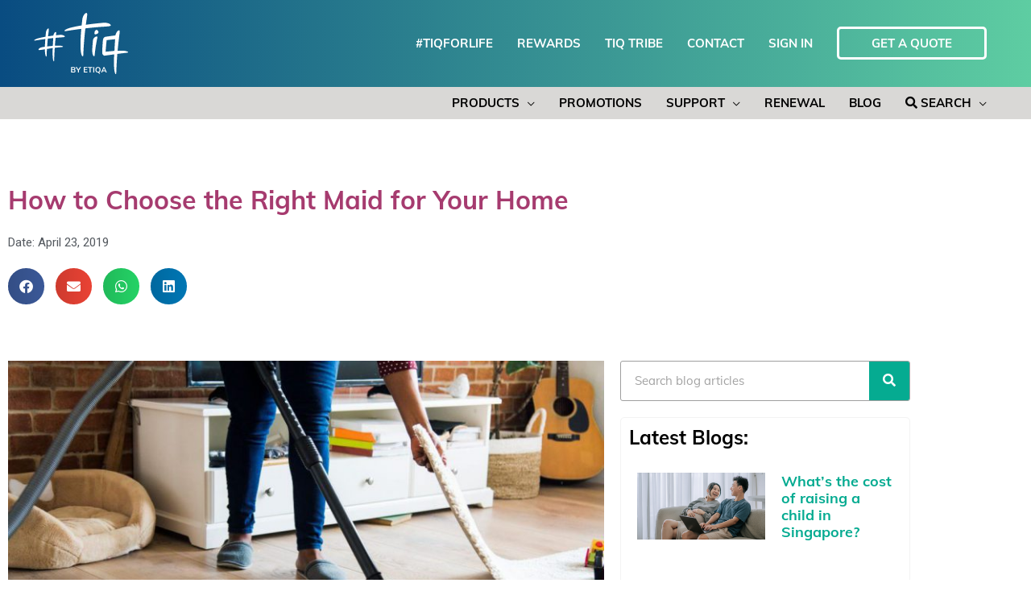

--- FILE ---
content_type: text/html; charset=UTF-8
request_url: https://www.tiq.com.sg/blog/tips-choose-right-maid-singapore/
body_size: 45478
content:
<!DOCTYPE html>
<html lang="en-US">
<head><meta charset="UTF-8"><script>if(navigator.userAgent.match(/MSIE|Internet Explorer/i)||navigator.userAgent.match(/Trident\/7\..*?rv:11/i)){var href=document.location.href;if(!href.match(/[?&]nowprocket/)){if(href.indexOf("?")==-1){if(href.indexOf("#")==-1){document.location.href=href+"?nowprocket=1"}else{document.location.href=href.replace("#","?nowprocket=1#")}}else{if(href.indexOf("#")==-1){document.location.href=href+"&nowprocket=1"}else{document.location.href=href.replace("#","&nowprocket=1#")}}}}</script><script>(()=>{class RocketLazyLoadScripts{constructor(){this.v="2.0.4",this.userEvents=["keydown","keyup","mousedown","mouseup","mousemove","mouseover","mouseout","touchmove","touchstart","touchend","touchcancel","wheel","click","dblclick","input"],this.attributeEvents=["onblur","onclick","oncontextmenu","ondblclick","onfocus","onmousedown","onmouseenter","onmouseleave","onmousemove","onmouseout","onmouseover","onmouseup","onmousewheel","onscroll","onsubmit"]}async t(){this.i(),this.o(),/iP(ad|hone)/.test(navigator.userAgent)&&this.h(),this.u(),this.l(this),this.m(),this.k(this),this.p(this),this._(),await Promise.all([this.R(),this.L()]),this.lastBreath=Date.now(),this.S(this),this.P(),this.D(),this.O(),this.M(),await this.C(this.delayedScripts.normal),await this.C(this.delayedScripts.defer),await this.C(this.delayedScripts.async),await this.T(),await this.F(),await this.j(),await this.A(),window.dispatchEvent(new Event("rocket-allScriptsLoaded")),this.everythingLoaded=!0,this.lastTouchEnd&&await new Promise(t=>setTimeout(t,500-Date.now()+this.lastTouchEnd)),this.I(),this.H(),this.U(),this.W()}i(){this.CSPIssue=sessionStorage.getItem("rocketCSPIssue"),document.addEventListener("securitypolicyviolation",t=>{this.CSPIssue||"script-src-elem"!==t.violatedDirective||"data"!==t.blockedURI||(this.CSPIssue=!0,sessionStorage.setItem("rocketCSPIssue",!0))},{isRocket:!0})}o(){window.addEventListener("pageshow",t=>{this.persisted=t.persisted,this.realWindowLoadedFired=!0},{isRocket:!0}),window.addEventListener("pagehide",()=>{this.onFirstUserAction=null},{isRocket:!0})}h(){let t;function e(e){t=e}window.addEventListener("touchstart",e,{isRocket:!0}),window.addEventListener("touchend",function i(o){o.changedTouches[0]&&t.changedTouches[0]&&Math.abs(o.changedTouches[0].pageX-t.changedTouches[0].pageX)<10&&Math.abs(o.changedTouches[0].pageY-t.changedTouches[0].pageY)<10&&o.timeStamp-t.timeStamp<200&&(window.removeEventListener("touchstart",e,{isRocket:!0}),window.removeEventListener("touchend",i,{isRocket:!0}),"INPUT"===o.target.tagName&&"text"===o.target.type||(o.target.dispatchEvent(new TouchEvent("touchend",{target:o.target,bubbles:!0})),o.target.dispatchEvent(new MouseEvent("mouseover",{target:o.target,bubbles:!0})),o.target.dispatchEvent(new PointerEvent("click",{target:o.target,bubbles:!0,cancelable:!0,detail:1,clientX:o.changedTouches[0].clientX,clientY:o.changedTouches[0].clientY})),event.preventDefault()))},{isRocket:!0})}q(t){this.userActionTriggered||("mousemove"!==t.type||this.firstMousemoveIgnored?"keyup"===t.type||"mouseover"===t.type||"mouseout"===t.type||(this.userActionTriggered=!0,this.onFirstUserAction&&this.onFirstUserAction()):this.firstMousemoveIgnored=!0),"click"===t.type&&t.preventDefault(),t.stopPropagation(),t.stopImmediatePropagation(),"touchstart"===this.lastEvent&&"touchend"===t.type&&(this.lastTouchEnd=Date.now()),"click"===t.type&&(this.lastTouchEnd=0),this.lastEvent=t.type,t.composedPath&&t.composedPath()[0].getRootNode()instanceof ShadowRoot&&(t.rocketTarget=t.composedPath()[0]),this.savedUserEvents.push(t)}u(){this.savedUserEvents=[],this.userEventHandler=this.q.bind(this),this.userEvents.forEach(t=>window.addEventListener(t,this.userEventHandler,{passive:!1,isRocket:!0})),document.addEventListener("visibilitychange",this.userEventHandler,{isRocket:!0})}U(){this.userEvents.forEach(t=>window.removeEventListener(t,this.userEventHandler,{passive:!1,isRocket:!0})),document.removeEventListener("visibilitychange",this.userEventHandler,{isRocket:!0}),this.savedUserEvents.forEach(t=>{(t.rocketTarget||t.target).dispatchEvent(new window[t.constructor.name](t.type,t))})}m(){const t="return false",e=Array.from(this.attributeEvents,t=>"data-rocket-"+t),i="["+this.attributeEvents.join("],[")+"]",o="[data-rocket-"+this.attributeEvents.join("],[data-rocket-")+"]",s=(e,i,o)=>{o&&o!==t&&(e.setAttribute("data-rocket-"+i,o),e["rocket"+i]=new Function("event",o),e.setAttribute(i,t))};new MutationObserver(t=>{for(const n of t)"attributes"===n.type&&(n.attributeName.startsWith("data-rocket-")||this.everythingLoaded?n.attributeName.startsWith("data-rocket-")&&this.everythingLoaded&&this.N(n.target,n.attributeName.substring(12)):s(n.target,n.attributeName,n.target.getAttribute(n.attributeName))),"childList"===n.type&&n.addedNodes.forEach(t=>{if(t.nodeType===Node.ELEMENT_NODE)if(this.everythingLoaded)for(const i of[t,...t.querySelectorAll(o)])for(const t of i.getAttributeNames())e.includes(t)&&this.N(i,t.substring(12));else for(const e of[t,...t.querySelectorAll(i)])for(const t of e.getAttributeNames())this.attributeEvents.includes(t)&&s(e,t,e.getAttribute(t))})}).observe(document,{subtree:!0,childList:!0,attributeFilter:[...this.attributeEvents,...e]})}I(){this.attributeEvents.forEach(t=>{document.querySelectorAll("[data-rocket-"+t+"]").forEach(e=>{this.N(e,t)})})}N(t,e){const i=t.getAttribute("data-rocket-"+e);i&&(t.setAttribute(e,i),t.removeAttribute("data-rocket-"+e))}k(t){Object.defineProperty(HTMLElement.prototype,"onclick",{get(){return this.rocketonclick||null},set(e){this.rocketonclick=e,this.setAttribute(t.everythingLoaded?"onclick":"data-rocket-onclick","this.rocketonclick(event)")}})}S(t){function e(e,i){let o=e[i];e[i]=null,Object.defineProperty(e,i,{get:()=>o,set(s){t.everythingLoaded?o=s:e["rocket"+i]=o=s}})}e(document,"onreadystatechange"),e(window,"onload"),e(window,"onpageshow");try{Object.defineProperty(document,"readyState",{get:()=>t.rocketReadyState,set(e){t.rocketReadyState=e},configurable:!0}),document.readyState="loading"}catch(t){console.log("WPRocket DJE readyState conflict, bypassing")}}l(t){this.originalAddEventListener=EventTarget.prototype.addEventListener,this.originalRemoveEventListener=EventTarget.prototype.removeEventListener,this.savedEventListeners=[],EventTarget.prototype.addEventListener=function(e,i,o){o&&o.isRocket||!t.B(e,this)&&!t.userEvents.includes(e)||t.B(e,this)&&!t.userActionTriggered||e.startsWith("rocket-")||t.everythingLoaded?t.originalAddEventListener.call(this,e,i,o):(t.savedEventListeners.push({target:this,remove:!1,type:e,func:i,options:o}),"mouseenter"!==e&&"mouseleave"!==e||t.originalAddEventListener.call(this,e,t.savedUserEvents.push,o))},EventTarget.prototype.removeEventListener=function(e,i,o){o&&o.isRocket||!t.B(e,this)&&!t.userEvents.includes(e)||t.B(e,this)&&!t.userActionTriggered||e.startsWith("rocket-")||t.everythingLoaded?t.originalRemoveEventListener.call(this,e,i,o):t.savedEventListeners.push({target:this,remove:!0,type:e,func:i,options:o})}}J(t,e){this.savedEventListeners=this.savedEventListeners.filter(i=>{let o=i.type,s=i.target||window;return e!==o||t!==s||(this.B(o,s)&&(i.type="rocket-"+o),this.$(i),!1)})}H(){EventTarget.prototype.addEventListener=this.originalAddEventListener,EventTarget.prototype.removeEventListener=this.originalRemoveEventListener,this.savedEventListeners.forEach(t=>this.$(t))}$(t){t.remove?this.originalRemoveEventListener.call(t.target,t.type,t.func,t.options):this.originalAddEventListener.call(t.target,t.type,t.func,t.options)}p(t){let e;function i(e){return t.everythingLoaded?e:e.split(" ").map(t=>"load"===t||t.startsWith("load.")?"rocket-jquery-load":t).join(" ")}function o(o){function s(e){const s=o.fn[e];o.fn[e]=o.fn.init.prototype[e]=function(){return this[0]===window&&t.userActionTriggered&&("string"==typeof arguments[0]||arguments[0]instanceof String?arguments[0]=i(arguments[0]):"object"==typeof arguments[0]&&Object.keys(arguments[0]).forEach(t=>{const e=arguments[0][t];delete arguments[0][t],arguments[0][i(t)]=e})),s.apply(this,arguments),this}}if(o&&o.fn&&!t.allJQueries.includes(o)){const e={DOMContentLoaded:[],"rocket-DOMContentLoaded":[]};for(const t in e)document.addEventListener(t,()=>{e[t].forEach(t=>t())},{isRocket:!0});o.fn.ready=o.fn.init.prototype.ready=function(i){function s(){parseInt(o.fn.jquery)>2?setTimeout(()=>i.bind(document)(o)):i.bind(document)(o)}return"function"==typeof i&&(t.realDomReadyFired?!t.userActionTriggered||t.fauxDomReadyFired?s():e["rocket-DOMContentLoaded"].push(s):e.DOMContentLoaded.push(s)),o([])},s("on"),s("one"),s("off"),t.allJQueries.push(o)}e=o}t.allJQueries=[],o(window.jQuery),Object.defineProperty(window,"jQuery",{get:()=>e,set(t){o(t)}})}P(){const t=new Map;document.write=document.writeln=function(e){const i=document.currentScript,o=document.createRange(),s=i.parentElement;let n=t.get(i);void 0===n&&(n=i.nextSibling,t.set(i,n));const c=document.createDocumentFragment();o.setStart(c,0),c.appendChild(o.createContextualFragment(e)),s.insertBefore(c,n)}}async R(){return new Promise(t=>{this.userActionTriggered?t():this.onFirstUserAction=t})}async L(){return new Promise(t=>{document.addEventListener("DOMContentLoaded",()=>{this.realDomReadyFired=!0,t()},{isRocket:!0})})}async j(){return this.realWindowLoadedFired?Promise.resolve():new Promise(t=>{window.addEventListener("load",t,{isRocket:!0})})}M(){this.pendingScripts=[];this.scriptsMutationObserver=new MutationObserver(t=>{for(const e of t)e.addedNodes.forEach(t=>{"SCRIPT"!==t.tagName||t.noModule||t.isWPRocket||this.pendingScripts.push({script:t,promise:new Promise(e=>{const i=()=>{const i=this.pendingScripts.findIndex(e=>e.script===t);i>=0&&this.pendingScripts.splice(i,1),e()};t.addEventListener("load",i,{isRocket:!0}),t.addEventListener("error",i,{isRocket:!0}),setTimeout(i,1e3)})})})}),this.scriptsMutationObserver.observe(document,{childList:!0,subtree:!0})}async F(){await this.X(),this.pendingScripts.length?(await this.pendingScripts[0].promise,await this.F()):this.scriptsMutationObserver.disconnect()}D(){this.delayedScripts={normal:[],async:[],defer:[]},document.querySelectorAll("script[type$=rocketlazyloadscript]").forEach(t=>{t.hasAttribute("data-rocket-src")?t.hasAttribute("async")&&!1!==t.async?this.delayedScripts.async.push(t):t.hasAttribute("defer")&&!1!==t.defer||"module"===t.getAttribute("data-rocket-type")?this.delayedScripts.defer.push(t):this.delayedScripts.normal.push(t):this.delayedScripts.normal.push(t)})}async _(){await this.L();let t=[];document.querySelectorAll("script[type$=rocketlazyloadscript][data-rocket-src]").forEach(e=>{let i=e.getAttribute("data-rocket-src");if(i&&!i.startsWith("data:")){i.startsWith("//")&&(i=location.protocol+i);try{const o=new URL(i).origin;o!==location.origin&&t.push({src:o,crossOrigin:e.crossOrigin||"module"===e.getAttribute("data-rocket-type")})}catch(t){}}}),t=[...new Map(t.map(t=>[JSON.stringify(t),t])).values()],this.Y(t,"preconnect")}async G(t){if(await this.K(),!0!==t.noModule||!("noModule"in HTMLScriptElement.prototype))return new Promise(e=>{let i;function o(){(i||t).setAttribute("data-rocket-status","executed"),e()}try{if(navigator.userAgent.includes("Firefox/")||""===navigator.vendor||this.CSPIssue)i=document.createElement("script"),[...t.attributes].forEach(t=>{let e=t.nodeName;"type"!==e&&("data-rocket-type"===e&&(e="type"),"data-rocket-src"===e&&(e="src"),i.setAttribute(e,t.nodeValue))}),t.text&&(i.text=t.text),t.nonce&&(i.nonce=t.nonce),i.hasAttribute("src")?(i.addEventListener("load",o,{isRocket:!0}),i.addEventListener("error",()=>{i.setAttribute("data-rocket-status","failed-network"),e()},{isRocket:!0}),setTimeout(()=>{i.isConnected||e()},1)):(i.text=t.text,o()),i.isWPRocket=!0,t.parentNode.replaceChild(i,t);else{const i=t.getAttribute("data-rocket-type"),s=t.getAttribute("data-rocket-src");i?(t.type=i,t.removeAttribute("data-rocket-type")):t.removeAttribute("type"),t.addEventListener("load",o,{isRocket:!0}),t.addEventListener("error",i=>{this.CSPIssue&&i.target.src.startsWith("data:")?(console.log("WPRocket: CSP fallback activated"),t.removeAttribute("src"),this.G(t).then(e)):(t.setAttribute("data-rocket-status","failed-network"),e())},{isRocket:!0}),s?(t.fetchPriority="high",t.removeAttribute("data-rocket-src"),t.src=s):t.src="data:text/javascript;base64,"+window.btoa(unescape(encodeURIComponent(t.text)))}}catch(i){t.setAttribute("data-rocket-status","failed-transform"),e()}});t.setAttribute("data-rocket-status","skipped")}async C(t){const e=t.shift();return e?(e.isConnected&&await this.G(e),this.C(t)):Promise.resolve()}O(){this.Y([...this.delayedScripts.normal,...this.delayedScripts.defer,...this.delayedScripts.async],"preload")}Y(t,e){this.trash=this.trash||[];let i=!0;var o=document.createDocumentFragment();t.forEach(t=>{const s=t.getAttribute&&t.getAttribute("data-rocket-src")||t.src;if(s&&!s.startsWith("data:")){const n=document.createElement("link");n.href=s,n.rel=e,"preconnect"!==e&&(n.as="script",n.fetchPriority=i?"high":"low"),t.getAttribute&&"module"===t.getAttribute("data-rocket-type")&&(n.crossOrigin=!0),t.crossOrigin&&(n.crossOrigin=t.crossOrigin),t.integrity&&(n.integrity=t.integrity),t.nonce&&(n.nonce=t.nonce),o.appendChild(n),this.trash.push(n),i=!1}}),document.head.appendChild(o)}W(){this.trash.forEach(t=>t.remove())}async T(){try{document.readyState="interactive"}catch(t){}this.fauxDomReadyFired=!0;try{await this.K(),this.J(document,"readystatechange"),document.dispatchEvent(new Event("rocket-readystatechange")),await this.K(),document.rocketonreadystatechange&&document.rocketonreadystatechange(),await this.K(),this.J(document,"DOMContentLoaded"),document.dispatchEvent(new Event("rocket-DOMContentLoaded")),await this.K(),this.J(window,"DOMContentLoaded"),window.dispatchEvent(new Event("rocket-DOMContentLoaded"))}catch(t){console.error(t)}}async A(){try{document.readyState="complete"}catch(t){}try{await this.K(),this.J(document,"readystatechange"),document.dispatchEvent(new Event("rocket-readystatechange")),await this.K(),document.rocketonreadystatechange&&document.rocketonreadystatechange(),await this.K(),this.J(window,"load"),window.dispatchEvent(new Event("rocket-load")),await this.K(),window.rocketonload&&window.rocketonload(),await this.K(),this.allJQueries.forEach(t=>t(window).trigger("rocket-jquery-load")),await this.K(),this.J(window,"pageshow");const t=new Event("rocket-pageshow");t.persisted=this.persisted,window.dispatchEvent(t),await this.K(),window.rocketonpageshow&&window.rocketonpageshow({persisted:this.persisted})}catch(t){console.error(t)}}async K(){Date.now()-this.lastBreath>45&&(await this.X(),this.lastBreath=Date.now())}async X(){return document.hidden?new Promise(t=>setTimeout(t)):new Promise(t=>requestAnimationFrame(t))}B(t,e){return e===document&&"readystatechange"===t||(e===document&&"DOMContentLoaded"===t||(e===window&&"DOMContentLoaded"===t||(e===window&&"load"===t||e===window&&"pageshow"===t)))}static run(){(new RocketLazyLoadScripts).t()}}RocketLazyLoadScripts.run()})();</script>

<meta name="viewport" content="width=device-width, initial-scale=1">
<link rel="profile" href="https://gmpg.org/xfn/11">	
<link data-minify="1" rel="stylesheet" id="accordions_style-css" href="https://www.tiq.com.sg/wp-content/cache/min/1/wp-content/themes/astra-child/floatingbutton/floatingbutton.css?ver=1756461404" type="text/css" media="all">	
<!-- <link rel="stylesheet" href="https://cdnjs.cloudflare.com/ajax/libs/font-awesome/4.7.0/css/font-awesome.min.css"> -->
<link data-minify="1" href="https://www.tiq.com.sg/wp-content/cache/min/1/wp-content/themes/astra-child/css/all.css?ver=1756461404">
<link rel="stylesheet" href="/wp-content/themes/astra-child/bootstrap/5.3.8/css/bootstrap.min.css">	
<script type="rocketlazyloadscript" data-rocket-src="/wp-content/themes/astra-child/jquery/3.5.1/jquery-3.5.1.min.js"></script>
<script type="rocketlazyloadscript" data-rocket-src="https://code.jquery.com/jquery-migrate-3.4.0.js" data-rocket-defer defer></script>	
<script type="rocketlazyloadscript" data-rocket-src="/wp-content/themes/astra-child/bootstrap/5.3.8/js/bootstrap.min.js" data-rocket-defer defer></script>	
<script type="rocketlazyloadscript" data-rocket-src="/wp-content/themes/astra-child/js/isotope.pkgd.min.js" data-rocket-defer defer></script>
<link data-minify="1" href="https://www.tiq.com.sg/wp-content/cache/min/1/wp-content/slick/slick.css?ver=1756461404"/>
<link data-minify="1" href="https://www.tiq.com.sg/wp-content/cache/min/1/wp-content/slick/slick-theme.css?ver=1756461404"/>	
	
<meta name='robots' content='index, follow, max-image-preview:large, max-snippet:-1, max-video-preview:-1' />

	<!-- This site is optimized with the Yoast SEO plugin v25.1 - https://yoast.com/wordpress/plugins/seo/ -->
	<title>Here are Tiq’s tips on choosing the right maid for your home!</title>
<link data-rocket-preload as="style" href="https://fonts.googleapis.com/css?family=Roboto%3A100%2C100italic%2C200%2C200italic%2C300%2C300italic%2C400%2C400italic%2C500%2C500italic%2C600%2C600italic%2C700%2C700italic%2C800%2C800italic%2C900%2C900italic%7CRoboto%20Slab%3A100%2C100italic%2C200%2C200italic%2C300%2C300italic%2C400%2C400italic%2C500%2C500italic%2C600%2C600italic%2C700%2C700italic%2C800%2C800italic%2C900%2C900italic&#038;display=swap" rel="preload">
<link href="https://fonts.googleapis.com/css?family=Roboto%3A100%2C100italic%2C200%2C200italic%2C300%2C300italic%2C400%2C400italic%2C500%2C500italic%2C600%2C600italic%2C700%2C700italic%2C800%2C800italic%2C900%2C900italic%7CRoboto%20Slab%3A100%2C100italic%2C200%2C200italic%2C300%2C300italic%2C400%2C400italic%2C500%2C500italic%2C600%2C600italic%2C700%2C700italic%2C800%2C800italic%2C900%2C900italic&#038;display=swap" media="print" onload="this.media=&#039;all&#039;" rel="stylesheet">
<noscript><link rel="stylesheet" href="https://fonts.googleapis.com/css?family=Roboto%3A100%2C100italic%2C200%2C200italic%2C300%2C300italic%2C400%2C400italic%2C500%2C500italic%2C600%2C600italic%2C700%2C700italic%2C800%2C800italic%2C900%2C900italic%7CRoboto%20Slab%3A100%2C100italic%2C200%2C200italic%2C300%2C300italic%2C400%2C400italic%2C500%2C500italic%2C600%2C600italic%2C700%2C700italic%2C800%2C800italic%2C900%2C900italic&#038;display=swap"></noscript>
	<meta name="description" content="Looking for help in the house? Every maid is different! Here are our tips on choosing the right maid to restore order to your home!" />
	<link rel="canonical" href="https://www.tiq.com.sg/blog/tips-choose-right-maid-singapore/" />
	<meta property="og:locale" content="en_US" />
	<meta property="og:type" content="article" />
	<meta property="og:title" content="Here are Tiq’s tips on choosing the right maid for your home!" />
	<meta property="og:description" content="Looking for help in the house? Every maid is different! Here are our tips on choosing the right maid to restore order to your home!" />
	<meta property="og:url" content="https://www.tiq.com.sg/blog/tips-choose-right-maid-singapore/" />
	<meta property="og:site_name" content="Leading digital insurance company in Singapore | TIQ Singapore" />
	<meta property="article:published_time" content="2019-04-23T08:56:33+00:00" />
	<meta property="article:modified_time" content="2024-02-27T02:07:59+00:00" />
	<meta property="og:image" content="https://www.tiq.com.sg/wp-content/uploads/2020/05/vacuum-e1556002584520.jpg" />
	<meta property="og:image:width" content="1200" />
	<meta property="og:image:height" content="627" />
	<meta property="og:image:type" content="image/jpeg" />
	<meta name="author" content="LiQuan" />
	<meta name="twitter:card" content="summary_large_image" />
	<meta name="twitter:label1" content="Written by" />
	<meta name="twitter:data1" content="LiQuan" />
	<meta name="twitter:label2" content="Est. reading time" />
	<meta name="twitter:data2" content="5 minutes" />
	<script type="application/ld+json" class="yoast-schema-graph">{"@context":"https://schema.org","@graph":[{"@type":"Article","@id":"https://www.tiq.com.sg/blog/tips-choose-right-maid-singapore/#article","isPartOf":{"@id":"https://www.tiq.com.sg/blog/tips-choose-right-maid-singapore/"},"author":{"name":"LiQuan","@id":"https://www.tiq.com.sg/#/schema/person/fbb8912c0656242342f0f48b94d38bff"},"headline":"How to Choose the Right Maid for Your Home","datePublished":"2019-04-23T08:56:33+00:00","dateModified":"2024-02-27T02:07:59+00:00","mainEntityOfPage":{"@id":"https://www.tiq.com.sg/blog/tips-choose-right-maid-singapore/"},"wordCount":917,"publisher":{"@id":"https://www.tiq.com.sg/#organization"},"image":{"@id":"https://www.tiq.com.sg/blog/tips-choose-right-maid-singapore/#primaryimage"},"thumbnailUrl":"https://www.tiq.com.sg/wp-content/uploads/2020/05/vacuum-e1556002584520.jpg","keywords":["domestic helper","foreign domestic workers","home insurance Singapore","household help","Tiq by Etiqa"],"articleSection":["Blog","Lifestyle","Maid Insurance"],"inLanguage":"en-US"},{"@type":"WebPage","@id":"https://www.tiq.com.sg/blog/tips-choose-right-maid-singapore/","url":"https://www.tiq.com.sg/blog/tips-choose-right-maid-singapore/","name":"Here are Tiq’s tips on choosing the right maid for your home!","isPartOf":{"@id":"https://www.tiq.com.sg/#website"},"primaryImageOfPage":{"@id":"https://www.tiq.com.sg/blog/tips-choose-right-maid-singapore/#primaryimage"},"image":{"@id":"https://www.tiq.com.sg/blog/tips-choose-right-maid-singapore/#primaryimage"},"thumbnailUrl":"https://www.tiq.com.sg/wp-content/uploads/2020/05/vacuum-e1556002584520.jpg","datePublished":"2019-04-23T08:56:33+00:00","dateModified":"2024-02-27T02:07:59+00:00","description":"Looking for help in the house? Every maid is different! Here are our tips on choosing the right maid to restore order to your home!","breadcrumb":{"@id":"https://www.tiq.com.sg/blog/tips-choose-right-maid-singapore/#breadcrumb"},"inLanguage":"en-US","potentialAction":[{"@type":"ReadAction","target":["https://www.tiq.com.sg/blog/tips-choose-right-maid-singapore/"]}]},{"@type":"ImageObject","inLanguage":"en-US","@id":"https://www.tiq.com.sg/blog/tips-choose-right-maid-singapore/#primaryimage","url":"https://www.tiq.com.sg/wp-content/uploads/2020/05/vacuum-e1556002584520.jpg","contentUrl":"https://www.tiq.com.sg/wp-content/uploads/2020/05/vacuum-e1556002584520.jpg","width":1200,"height":627},{"@type":"BreadcrumbList","@id":"https://www.tiq.com.sg/blog/tips-choose-right-maid-singapore/#breadcrumb","itemListElement":[{"@type":"ListItem","position":1,"name":"Home","item":"https://www.tiq.com.sg/"},{"@type":"ListItem","position":2,"name":"How to Choose the Right Maid for Your Home"}]},{"@type":"WebSite","@id":"https://www.tiq.com.sg/#website","url":"https://www.tiq.com.sg/","name":"Leading digital insurance company in Singapore | TIQ Singapore","description":"Welcome to #tiq!","publisher":{"@id":"https://www.tiq.com.sg/#organization"},"potentialAction":[{"@type":"SearchAction","target":{"@type":"EntryPoint","urlTemplate":"https://www.tiq.com.sg/?s={search_term_string}"},"query-input":{"@type":"PropertyValueSpecification","valueRequired":true,"valueName":"search_term_string"}}],"inLanguage":"en-US"},{"@type":"Organization","@id":"https://www.tiq.com.sg/#organization","name":"TIQ - Leading Digital Insurance Company in Singapore","url":"https://www.tiq.com.sg/","logo":{"@type":"ImageObject","inLanguage":"en-US","@id":"https://www.tiq.com.sg/#/schema/logo/image/","url":"https://www.tiq.com.sg/wp-content/uploads/2020/03/footer-bottom.png","contentUrl":"https://www.tiq.com.sg/wp-content/uploads/2020/03/footer-bottom.png","width":307,"height":124,"caption":"TIQ - Leading Digital Insurance Company in Singapore"},"image":{"@id":"https://www.tiq.com.sg/#/schema/logo/image/"}},{"@type":"Person","@id":"https://www.tiq.com.sg/#/schema/person/fbb8912c0656242342f0f48b94d38bff","name":"LiQuan","image":{"@type":"ImageObject","inLanguage":"en-US","@id":"https://www.tiq.com.sg/#/schema/person/image/","url":"https://secure.gravatar.com/avatar/dc99a29cd6236c34e2e28ceb5898815736816bf657044e49213ccd7e0b132935?s=96&d=mm&r=g","contentUrl":"https://secure.gravatar.com/avatar/dc99a29cd6236c34e2e28ceb5898815736816bf657044e49213ccd7e0b132935?s=96&d=mm&r=g","caption":"LiQuan"}}]}</script>
	<!-- / Yoast SEO plugin. -->


<link rel="manifest" href="/pwa-manifest.json">
<link rel="apple-touch-icon" sizes="512x512" href="https://www.tiq.com.sg/wp-content/uploads/2020/07/512x512.png">
<link rel="apple-touch-icon-precomposed" sizes="192x192" href="https://www.tiq.com.sg/wp-content/uploads/2020/07/192x192.png">
<link href='https://fonts.gstatic.com' crossorigin rel='preconnect' />
<link rel="alternate" type="application/rss+xml" title="Leading digital insurance company in Singapore | TIQ Singapore &raquo; Feed" href="https://www.tiq.com.sg/feed/" />
<link rel="alternate" type="application/rss+xml" title="Leading digital insurance company in Singapore | TIQ Singapore &raquo; Comments Feed" href="https://www.tiq.com.sg/comments/feed/" />
<link rel="alternate" title="oEmbed (JSON)" type="application/json+oembed" href="https://www.tiq.com.sg/wp-json/oembed/1.0/embed?url=https%3A%2F%2Fwww.tiq.com.sg%2Fblog%2Ftips-choose-right-maid-singapore%2F" />
<link rel="alternate" title="oEmbed (XML)" type="text/xml+oembed" href="https://www.tiq.com.sg/wp-json/oembed/1.0/embed?url=https%3A%2F%2Fwww.tiq.com.sg%2Fblog%2Ftips-choose-right-maid-singapore%2F&#038;format=xml" />
<style id='wp-img-auto-sizes-contain-inline-css'>
img:is([sizes=auto i],[sizes^="auto," i]){contain-intrinsic-size:3000px 1500px}
/*# sourceURL=wp-img-auto-sizes-contain-inline-css */
</style>
<link rel='stylesheet' id='wp-block-library-css' href='https://www.tiq.com.sg/wp-includes/css/dist/block-library/style.min.css?ver=6.9' media='all' />
<style id='cf-frontend-style-inline-css'>
@font-face {
	font-family: 'Muli';
	font-weight: 400;
	font-display: swap;
	src: url('https://www.tiq.com.sg/wp-content/uploads/2020/04/Muli-Regular.ttf') format('truetype');
}
@font-face {
	font-family: 'Muli';
	font-weight: 400;
	font-display: swap;
	src: url('https://www.tiq.com.sg/wp-content/uploads/2020/04/Muli-Regular.ttf') format('truetype');
}
/*# sourceURL=cf-frontend-style-inline-css */
</style>
<link rel='stylesheet' id='astra-theme-css-css' href='https://www.tiq.com.sg/wp-content/themes/astra/assets/css/minified/style.min.css?ver=4.6.3' media='all' />
<link data-minify="1" rel='stylesheet' id='astra-theme-dynamic-css' href='https://www.tiq.com.sg/wp-content/cache/min/1/wp-content/uploads/astra/astra-theme-dynamic-css-post-3014.css?ver=1756488821' media='all' />
<style id='wp-emoji-styles-inline-css'>

	img.wp-smiley, img.emoji {
		display: inline !important;
		border: none !important;
		box-shadow: none !important;
		height: 1em !important;
		width: 1em !important;
		margin: 0 0.07em !important;
		vertical-align: -0.1em !important;
		background: none !important;
		padding: 0 !important;
	}
/*# sourceURL=wp-emoji-styles-inline-css */
</style>
<style id='global-styles-inline-css'>
:root{--wp--preset--aspect-ratio--square: 1;--wp--preset--aspect-ratio--4-3: 4/3;--wp--preset--aspect-ratio--3-4: 3/4;--wp--preset--aspect-ratio--3-2: 3/2;--wp--preset--aspect-ratio--2-3: 2/3;--wp--preset--aspect-ratio--16-9: 16/9;--wp--preset--aspect-ratio--9-16: 9/16;--wp--preset--color--black: #000000;--wp--preset--color--cyan-bluish-gray: #abb8c3;--wp--preset--color--white: #ffffff;--wp--preset--color--pale-pink: #f78da7;--wp--preset--color--vivid-red: #cf2e2e;--wp--preset--color--luminous-vivid-orange: #ff6900;--wp--preset--color--luminous-vivid-amber: #fcb900;--wp--preset--color--light-green-cyan: #7bdcb5;--wp--preset--color--vivid-green-cyan: #00d084;--wp--preset--color--pale-cyan-blue: #8ed1fc;--wp--preset--color--vivid-cyan-blue: #0693e3;--wp--preset--color--vivid-purple: #9b51e0;--wp--preset--color--ast-global-color-0: var(--ast-global-color-0);--wp--preset--color--ast-global-color-1: var(--ast-global-color-1);--wp--preset--color--ast-global-color-2: var(--ast-global-color-2);--wp--preset--color--ast-global-color-3: var(--ast-global-color-3);--wp--preset--color--ast-global-color-4: var(--ast-global-color-4);--wp--preset--color--ast-global-color-5: var(--ast-global-color-5);--wp--preset--color--ast-global-color-6: var(--ast-global-color-6);--wp--preset--color--ast-global-color-7: var(--ast-global-color-7);--wp--preset--color--ast-global-color-8: var(--ast-global-color-8);--wp--preset--gradient--vivid-cyan-blue-to-vivid-purple: linear-gradient(135deg,rgb(6,147,227) 0%,rgb(155,81,224) 100%);--wp--preset--gradient--light-green-cyan-to-vivid-green-cyan: linear-gradient(135deg,rgb(122,220,180) 0%,rgb(0,208,130) 100%);--wp--preset--gradient--luminous-vivid-amber-to-luminous-vivid-orange: linear-gradient(135deg,rgb(252,185,0) 0%,rgb(255,105,0) 100%);--wp--preset--gradient--luminous-vivid-orange-to-vivid-red: linear-gradient(135deg,rgb(255,105,0) 0%,rgb(207,46,46) 100%);--wp--preset--gradient--very-light-gray-to-cyan-bluish-gray: linear-gradient(135deg,rgb(238,238,238) 0%,rgb(169,184,195) 100%);--wp--preset--gradient--cool-to-warm-spectrum: linear-gradient(135deg,rgb(74,234,220) 0%,rgb(151,120,209) 20%,rgb(207,42,186) 40%,rgb(238,44,130) 60%,rgb(251,105,98) 80%,rgb(254,248,76) 100%);--wp--preset--gradient--blush-light-purple: linear-gradient(135deg,rgb(255,206,236) 0%,rgb(152,150,240) 100%);--wp--preset--gradient--blush-bordeaux: linear-gradient(135deg,rgb(254,205,165) 0%,rgb(254,45,45) 50%,rgb(107,0,62) 100%);--wp--preset--gradient--luminous-dusk: linear-gradient(135deg,rgb(255,203,112) 0%,rgb(199,81,192) 50%,rgb(65,88,208) 100%);--wp--preset--gradient--pale-ocean: linear-gradient(135deg,rgb(255,245,203) 0%,rgb(182,227,212) 50%,rgb(51,167,181) 100%);--wp--preset--gradient--electric-grass: linear-gradient(135deg,rgb(202,248,128) 0%,rgb(113,206,126) 100%);--wp--preset--gradient--midnight: linear-gradient(135deg,rgb(2,3,129) 0%,rgb(40,116,252) 100%);--wp--preset--font-size--small: 13px;--wp--preset--font-size--medium: 20px;--wp--preset--font-size--large: 36px;--wp--preset--font-size--x-large: 42px;--wp--preset--spacing--20: 0.44rem;--wp--preset--spacing--30: 0.67rem;--wp--preset--spacing--40: 1rem;--wp--preset--spacing--50: 1.5rem;--wp--preset--spacing--60: 2.25rem;--wp--preset--spacing--70: 3.38rem;--wp--preset--spacing--80: 5.06rem;--wp--preset--shadow--natural: 6px 6px 9px rgba(0, 0, 0, 0.2);--wp--preset--shadow--deep: 12px 12px 50px rgba(0, 0, 0, 0.4);--wp--preset--shadow--sharp: 6px 6px 0px rgba(0, 0, 0, 0.2);--wp--preset--shadow--outlined: 6px 6px 0px -3px rgb(255, 255, 255), 6px 6px rgb(0, 0, 0);--wp--preset--shadow--crisp: 6px 6px 0px rgb(0, 0, 0);}:root { --wp--style--global--content-size: var(--wp--custom--ast-content-width-size);--wp--style--global--wide-size: var(--wp--custom--ast-wide-width-size); }:where(body) { margin: 0; }.wp-site-blocks > .alignleft { float: left; margin-right: 2em; }.wp-site-blocks > .alignright { float: right; margin-left: 2em; }.wp-site-blocks > .aligncenter { justify-content: center; margin-left: auto; margin-right: auto; }:where(.wp-site-blocks) > * { margin-block-start: 24px; margin-block-end: 0; }:where(.wp-site-blocks) > :first-child { margin-block-start: 0; }:where(.wp-site-blocks) > :last-child { margin-block-end: 0; }:root { --wp--style--block-gap: 24px; }:root :where(.is-layout-flow) > :first-child{margin-block-start: 0;}:root :where(.is-layout-flow) > :last-child{margin-block-end: 0;}:root :where(.is-layout-flow) > *{margin-block-start: 24px;margin-block-end: 0;}:root :where(.is-layout-constrained) > :first-child{margin-block-start: 0;}:root :where(.is-layout-constrained) > :last-child{margin-block-end: 0;}:root :where(.is-layout-constrained) > *{margin-block-start: 24px;margin-block-end: 0;}:root :where(.is-layout-flex){gap: 24px;}:root :where(.is-layout-grid){gap: 24px;}.is-layout-flow > .alignleft{float: left;margin-inline-start: 0;margin-inline-end: 2em;}.is-layout-flow > .alignright{float: right;margin-inline-start: 2em;margin-inline-end: 0;}.is-layout-flow > .aligncenter{margin-left: auto !important;margin-right: auto !important;}.is-layout-constrained > .alignleft{float: left;margin-inline-start: 0;margin-inline-end: 2em;}.is-layout-constrained > .alignright{float: right;margin-inline-start: 2em;margin-inline-end: 0;}.is-layout-constrained > .aligncenter{margin-left: auto !important;margin-right: auto !important;}.is-layout-constrained > :where(:not(.alignleft):not(.alignright):not(.alignfull)){max-width: var(--wp--style--global--content-size);margin-left: auto !important;margin-right: auto !important;}.is-layout-constrained > .alignwide{max-width: var(--wp--style--global--wide-size);}body .is-layout-flex{display: flex;}.is-layout-flex{flex-wrap: wrap;align-items: center;}.is-layout-flex > :is(*, div){margin: 0;}body .is-layout-grid{display: grid;}.is-layout-grid > :is(*, div){margin: 0;}body{padding-top: 0px;padding-right: 0px;padding-bottom: 0px;padding-left: 0px;}a:where(:not(.wp-element-button)){text-decoration: none;}:root :where(.wp-element-button, .wp-block-button__link){background-color: #32373c;border-width: 0;color: #fff;font-family: inherit;font-size: inherit;font-style: inherit;font-weight: inherit;letter-spacing: inherit;line-height: inherit;padding-top: calc(0.667em + 2px);padding-right: calc(1.333em + 2px);padding-bottom: calc(0.667em + 2px);padding-left: calc(1.333em + 2px);text-decoration: none;text-transform: inherit;}.has-black-color{color: var(--wp--preset--color--black) !important;}.has-cyan-bluish-gray-color{color: var(--wp--preset--color--cyan-bluish-gray) !important;}.has-white-color{color: var(--wp--preset--color--white) !important;}.has-pale-pink-color{color: var(--wp--preset--color--pale-pink) !important;}.has-vivid-red-color{color: var(--wp--preset--color--vivid-red) !important;}.has-luminous-vivid-orange-color{color: var(--wp--preset--color--luminous-vivid-orange) !important;}.has-luminous-vivid-amber-color{color: var(--wp--preset--color--luminous-vivid-amber) !important;}.has-light-green-cyan-color{color: var(--wp--preset--color--light-green-cyan) !important;}.has-vivid-green-cyan-color{color: var(--wp--preset--color--vivid-green-cyan) !important;}.has-pale-cyan-blue-color{color: var(--wp--preset--color--pale-cyan-blue) !important;}.has-vivid-cyan-blue-color{color: var(--wp--preset--color--vivid-cyan-blue) !important;}.has-vivid-purple-color{color: var(--wp--preset--color--vivid-purple) !important;}.has-ast-global-color-0-color{color: var(--wp--preset--color--ast-global-color-0) !important;}.has-ast-global-color-1-color{color: var(--wp--preset--color--ast-global-color-1) !important;}.has-ast-global-color-2-color{color: var(--wp--preset--color--ast-global-color-2) !important;}.has-ast-global-color-3-color{color: var(--wp--preset--color--ast-global-color-3) !important;}.has-ast-global-color-4-color{color: var(--wp--preset--color--ast-global-color-4) !important;}.has-ast-global-color-5-color{color: var(--wp--preset--color--ast-global-color-5) !important;}.has-ast-global-color-6-color{color: var(--wp--preset--color--ast-global-color-6) !important;}.has-ast-global-color-7-color{color: var(--wp--preset--color--ast-global-color-7) !important;}.has-ast-global-color-8-color{color: var(--wp--preset--color--ast-global-color-8) !important;}.has-black-background-color{background-color: var(--wp--preset--color--black) !important;}.has-cyan-bluish-gray-background-color{background-color: var(--wp--preset--color--cyan-bluish-gray) !important;}.has-white-background-color{background-color: var(--wp--preset--color--white) !important;}.has-pale-pink-background-color{background-color: var(--wp--preset--color--pale-pink) !important;}.has-vivid-red-background-color{background-color: var(--wp--preset--color--vivid-red) !important;}.has-luminous-vivid-orange-background-color{background-color: var(--wp--preset--color--luminous-vivid-orange) !important;}.has-luminous-vivid-amber-background-color{background-color: var(--wp--preset--color--luminous-vivid-amber) !important;}.has-light-green-cyan-background-color{background-color: var(--wp--preset--color--light-green-cyan) !important;}.has-vivid-green-cyan-background-color{background-color: var(--wp--preset--color--vivid-green-cyan) !important;}.has-pale-cyan-blue-background-color{background-color: var(--wp--preset--color--pale-cyan-blue) !important;}.has-vivid-cyan-blue-background-color{background-color: var(--wp--preset--color--vivid-cyan-blue) !important;}.has-vivid-purple-background-color{background-color: var(--wp--preset--color--vivid-purple) !important;}.has-ast-global-color-0-background-color{background-color: var(--wp--preset--color--ast-global-color-0) !important;}.has-ast-global-color-1-background-color{background-color: var(--wp--preset--color--ast-global-color-1) !important;}.has-ast-global-color-2-background-color{background-color: var(--wp--preset--color--ast-global-color-2) !important;}.has-ast-global-color-3-background-color{background-color: var(--wp--preset--color--ast-global-color-3) !important;}.has-ast-global-color-4-background-color{background-color: var(--wp--preset--color--ast-global-color-4) !important;}.has-ast-global-color-5-background-color{background-color: var(--wp--preset--color--ast-global-color-5) !important;}.has-ast-global-color-6-background-color{background-color: var(--wp--preset--color--ast-global-color-6) !important;}.has-ast-global-color-7-background-color{background-color: var(--wp--preset--color--ast-global-color-7) !important;}.has-ast-global-color-8-background-color{background-color: var(--wp--preset--color--ast-global-color-8) !important;}.has-black-border-color{border-color: var(--wp--preset--color--black) !important;}.has-cyan-bluish-gray-border-color{border-color: var(--wp--preset--color--cyan-bluish-gray) !important;}.has-white-border-color{border-color: var(--wp--preset--color--white) !important;}.has-pale-pink-border-color{border-color: var(--wp--preset--color--pale-pink) !important;}.has-vivid-red-border-color{border-color: var(--wp--preset--color--vivid-red) !important;}.has-luminous-vivid-orange-border-color{border-color: var(--wp--preset--color--luminous-vivid-orange) !important;}.has-luminous-vivid-amber-border-color{border-color: var(--wp--preset--color--luminous-vivid-amber) !important;}.has-light-green-cyan-border-color{border-color: var(--wp--preset--color--light-green-cyan) !important;}.has-vivid-green-cyan-border-color{border-color: var(--wp--preset--color--vivid-green-cyan) !important;}.has-pale-cyan-blue-border-color{border-color: var(--wp--preset--color--pale-cyan-blue) !important;}.has-vivid-cyan-blue-border-color{border-color: var(--wp--preset--color--vivid-cyan-blue) !important;}.has-vivid-purple-border-color{border-color: var(--wp--preset--color--vivid-purple) !important;}.has-ast-global-color-0-border-color{border-color: var(--wp--preset--color--ast-global-color-0) !important;}.has-ast-global-color-1-border-color{border-color: var(--wp--preset--color--ast-global-color-1) !important;}.has-ast-global-color-2-border-color{border-color: var(--wp--preset--color--ast-global-color-2) !important;}.has-ast-global-color-3-border-color{border-color: var(--wp--preset--color--ast-global-color-3) !important;}.has-ast-global-color-4-border-color{border-color: var(--wp--preset--color--ast-global-color-4) !important;}.has-ast-global-color-5-border-color{border-color: var(--wp--preset--color--ast-global-color-5) !important;}.has-ast-global-color-6-border-color{border-color: var(--wp--preset--color--ast-global-color-6) !important;}.has-ast-global-color-7-border-color{border-color: var(--wp--preset--color--ast-global-color-7) !important;}.has-ast-global-color-8-border-color{border-color: var(--wp--preset--color--ast-global-color-8) !important;}.has-vivid-cyan-blue-to-vivid-purple-gradient-background{background: var(--wp--preset--gradient--vivid-cyan-blue-to-vivid-purple) !important;}.has-light-green-cyan-to-vivid-green-cyan-gradient-background{background: var(--wp--preset--gradient--light-green-cyan-to-vivid-green-cyan) !important;}.has-luminous-vivid-amber-to-luminous-vivid-orange-gradient-background{background: var(--wp--preset--gradient--luminous-vivid-amber-to-luminous-vivid-orange) !important;}.has-luminous-vivid-orange-to-vivid-red-gradient-background{background: var(--wp--preset--gradient--luminous-vivid-orange-to-vivid-red) !important;}.has-very-light-gray-to-cyan-bluish-gray-gradient-background{background: var(--wp--preset--gradient--very-light-gray-to-cyan-bluish-gray) !important;}.has-cool-to-warm-spectrum-gradient-background{background: var(--wp--preset--gradient--cool-to-warm-spectrum) !important;}.has-blush-light-purple-gradient-background{background: var(--wp--preset--gradient--blush-light-purple) !important;}.has-blush-bordeaux-gradient-background{background: var(--wp--preset--gradient--blush-bordeaux) !important;}.has-luminous-dusk-gradient-background{background: var(--wp--preset--gradient--luminous-dusk) !important;}.has-pale-ocean-gradient-background{background: var(--wp--preset--gradient--pale-ocean) !important;}.has-electric-grass-gradient-background{background: var(--wp--preset--gradient--electric-grass) !important;}.has-midnight-gradient-background{background: var(--wp--preset--gradient--midnight) !important;}.has-small-font-size{font-size: var(--wp--preset--font-size--small) !important;}.has-medium-font-size{font-size: var(--wp--preset--font-size--medium) !important;}.has-large-font-size{font-size: var(--wp--preset--font-size--large) !important;}.has-x-large-font-size{font-size: var(--wp--preset--font-size--x-large) !important;}
:root :where(.wp-block-pullquote){font-size: 1.5em;line-height: 1.6;}
/*# sourceURL=global-styles-inline-css */
</style>
<link data-minify="1" rel='stylesheet' id='astra-addon-css-css' href='https://www.tiq.com.sg/wp-content/cache/min/1/wp-content/uploads/astra-addon/astra-addon-696d85c6d52648-41552496.css?ver=1768785354' media='all' />
<link data-minify="1" rel='stylesheet' id='astra-addon-dynamic-css' href='https://www.tiq.com.sg/wp-content/cache/min/1/wp-content/uploads/astra-addon/astra-addon-dynamic-css-post-3014.css?ver=1756488821' media='all' />
<link rel='stylesheet' id='elementor-frontend-css' href='https://www.tiq.com.sg/wp-content/plugins/elementor/assets/css/frontend.min.css?ver=3.34.0' media='all' />
<link rel='stylesheet' id='elementor-post-3669-css' href='https://www.tiq.com.sg/wp-content/uploads/elementor/css/post-3669.css?ver=1768585548' media='all' />
<link rel='stylesheet' id='elementor-post-17911-css' href='https://www.tiq.com.sg/wp-content/uploads/elementor/css/post-17911.css?ver=1768583431' media='all' />
<link rel='stylesheet' id='elementor-post-4077-css' href='https://www.tiq.com.sg/wp-content/uploads/elementor/css/post-4077.css?ver=1768583431' media='all' />
<link rel='stylesheet' id='widget-spacer-css' href='https://www.tiq.com.sg/wp-content/plugins/elementor/assets/css/widget-spacer.min.css?ver=3.34.0' media='all' />
<link rel='stylesheet' id='widget-heading-css' href='https://www.tiq.com.sg/wp-content/plugins/elementor/assets/css/widget-heading.min.css?ver=3.34.0' media='all' />
<link rel='stylesheet' id='widget-post-info-css' href='https://www.tiq.com.sg/wp-content/plugins/elementor-pro/assets/css/widget-post-info.min.css?ver=3.34.0' media='all' />
<link rel='stylesheet' id='widget-icon-list-css' href='https://www.tiq.com.sg/wp-content/plugins/elementor/assets/css/widget-icon-list.min.css?ver=3.34.0' media='all' />
<link rel='stylesheet' id='elementor-icons-shared-0-css' href='https://www.tiq.com.sg/wp-content/plugins/elementor/assets/lib/font-awesome/css/fontawesome.min.css?ver=5.15.3' media='all' />
<link data-minify="1" rel='stylesheet' id='elementor-icons-fa-regular-css' href='https://www.tiq.com.sg/wp-content/cache/min/1/wp-content/plugins/elementor/assets/lib/font-awesome/css/regular.min.css?ver=1756461404' media='all' />
<link data-minify="1" rel='stylesheet' id='elementor-icons-fa-solid-css' href='https://www.tiq.com.sg/wp-content/cache/min/1/wp-content/plugins/elementor/assets/lib/font-awesome/css/solid.min.css?ver=1756461404' media='all' />
<link rel='stylesheet' id='widget-share-buttons-css' href='https://www.tiq.com.sg/wp-content/plugins/elementor-pro/assets/css/widget-share-buttons.min.css?ver=3.34.0' media='all' />
<link rel='stylesheet' id='e-apple-webkit-css' href='https://www.tiq.com.sg/wp-content/plugins/elementor/assets/css/conditionals/apple-webkit.min.css?ver=3.34.0' media='all' />
<link data-minify="1" rel='stylesheet' id='elementor-icons-fa-brands-css' href='https://www.tiq.com.sg/wp-content/cache/min/1/wp-content/plugins/elementor/assets/lib/font-awesome/css/brands.min.css?ver=1756461404' media='all' />
<link rel='stylesheet' id='widget-image-css' href='https://www.tiq.com.sg/wp-content/plugins/elementor/assets/css/widget-image.min.css?ver=3.34.0' media='all' />
<link rel='stylesheet' id='widget-search-form-css' href='https://www.tiq.com.sg/wp-content/plugins/elementor-pro/assets/css/widget-search-form.min.css?ver=3.34.0' media='all' />
<link rel='stylesheet' id='widget-posts-css' href='https://www.tiq.com.sg/wp-content/plugins/elementor-pro/assets/css/widget-posts.min.css?ver=3.34.0' media='all' />
<link rel='stylesheet' id='widget-post-navigation-css' href='https://www.tiq.com.sg/wp-content/plugins/elementor-pro/assets/css/widget-post-navigation.min.css?ver=3.34.0' media='all' />
<link data-minify="1" rel='stylesheet' id='elementor-icons-css' href='https://www.tiq.com.sg/wp-content/cache/min/1/wp-content/plugins/elementor/assets/lib/eicons/css/elementor-icons.min.css?ver=1756461404' media='all' />
<link rel='stylesheet' id='elementor-post-2056-css' href='https://www.tiq.com.sg/wp-content/uploads/elementor/css/post-2056.css?ver=1768583431' media='all' />
<link data-minify="1" rel='stylesheet' id='font-awesome-5-all-css' href='https://www.tiq.com.sg/wp-content/cache/min/1/wp-content/plugins/elementor/assets/lib/font-awesome/css/all.min.css?ver=1756461404' media='all' />
<link rel='stylesheet' id='font-awesome-4-shim-css' href='https://www.tiq.com.sg/wp-content/plugins/elementor/assets/lib/font-awesome/css/v4-shims.min.css?ver=3.34.0' media='all' />
<link rel='stylesheet' id='elementor-post-257-css' href='https://www.tiq.com.sg/wp-content/uploads/elementor/css/post-257.css?ver=1768583557' media='all' />
<link data-minify="1" rel='stylesheet' id='astra-child-theme-css-css' href='https://www.tiq.com.sg/wp-content/cache/min/1/wp-content/themes/astra-child/style.css?ver=1756461404' media='all' />
<link rel='stylesheet' id='pwaforwp-style-css' href='https://www.tiq.com.sg/wp-content/plugins/pwa-for-wp/assets/css/pwaforwp-main.min.css?ver=1.7.82' media='all' />
<style id='rocket-lazyload-inline-css'>
.rll-youtube-player{position:relative;padding-bottom:56.23%;height:0;overflow:hidden;max-width:100%;}.rll-youtube-player:focus-within{outline: 2px solid currentColor;outline-offset: 5px;}.rll-youtube-player iframe{position:absolute;top:0;left:0;width:100%;height:100%;z-index:100;background:0 0}.rll-youtube-player img{bottom:0;display:block;left:0;margin:auto;max-width:100%;width:100%;position:absolute;right:0;top:0;border:none;height:auto;-webkit-transition:.4s all;-moz-transition:.4s all;transition:.4s all}.rll-youtube-player img:hover{-webkit-filter:brightness(75%)}.rll-youtube-player .play{height:100%;width:100%;left:0;top:0;position:absolute;background:url(https://www.tiq.com.sg/wp-content/plugins/wp-rocket/assets/img/youtube.png) no-repeat center;background-color: transparent !important;cursor:pointer;border:none;}
/*# sourceURL=rocket-lazyload-inline-css */
</style>


<script type="rocketlazyloadscript" data-rocket-src="https://www.tiq.com.sg/wp-includes/js/jquery/jquery.min.js?ver=3.7.1" id="jquery-core-js"></script>
<script type="rocketlazyloadscript" data-rocket-src="https://www.tiq.com.sg/wp-includes/js/jquery/jquery-migrate.min.js?ver=3.4.1" id="jquery-migrate-js" data-rocket-defer defer></script>
<script type="rocketlazyloadscript" data-rocket-src="https://www.tiq.com.sg/wp-content/plugins/elementor/assets/lib/font-awesome/js/v4-shims.min.js?ver=3.34.0" id="font-awesome-4-shim-js" data-rocket-defer defer></script>
<link rel="https://api.w.org/" href="https://www.tiq.com.sg/wp-json/" /><link rel="alternate" title="JSON" type="application/json" href="https://www.tiq.com.sg/wp-json/wp/v2/posts/3014" /><meta name="generator" content="WordPress 6.9" />
<link rel='shortlink' href='https://www.tiq.com.sg/?p=3014' />
<!-- HFCM by 99 Robots - Snippet # 1: Google Tag Manager -->
<!-- Google Tag Manager -->
<script type="rocketlazyloadscript">
  window.dataLayer = window.dataLayer || [];
  function gtag(){dataLayer.push(arguments);}
</script>
<noscript>
<iframe src="//www.googletagmanager.com/ns.html?id=GTM-5VRS8V" height="0" width="0" style="display:none;visibility:hidden">
</iframe>
</noscript>
<script type="rocketlazyloadscript">(function(w,d,s,l,i){w[l]=w[l]||[];w[l].push({'gtm.start':
	    		new Date().getTime(),event:'gtm.js'});var f=d.getElementsByTagName(s)[0],
	    	j=d.createElement(s),dl=l!='dataLayer'?'&l='+l:'';j.async=true;j.src=
	    	'//www.googletagmanager.com/gtm.js?id='+i+dl;f.parentNode.insertBefore(j,f);
	    })(window,document,'script','dataLayer','GTM-5VRS8V');</script>
<!-- End Google Tag Manager -->
<!-- /end HFCM by 99 Robots -->
<!-- HFCM by 99 Robots - Snippet # 9: Freelo Slider Scripts -->
<!-- <script type="rocketlazyloadscript" data-rocket-type="text/javascript" data-rocket-src="https://api.feefo.com/api/javascript/etiqa-insurance-group" async></script> -->
<script type="rocketlazyloadscript" data-rocket-type="text/javascript" data-rocket-src="https://api.feefo.com/api/javascript/etiqa" async></script>
<!-- /end HFCM by 99 Robots -->
<meta name="generator" content="Elementor 3.34.0; features: additional_custom_breakpoints; settings: css_print_method-external, google_font-enabled, font_display-auto">
			<style>
				.e-con.e-parent:nth-of-type(n+4):not(.e-lazyloaded):not(.e-no-lazyload),
				.e-con.e-parent:nth-of-type(n+4):not(.e-lazyloaded):not(.e-no-lazyload) * {
					background-image: none !important;
				}
				@media screen and (max-height: 1024px) {
					.e-con.e-parent:nth-of-type(n+3):not(.e-lazyloaded):not(.e-no-lazyload),
					.e-con.e-parent:nth-of-type(n+3):not(.e-lazyloaded):not(.e-no-lazyload) * {
						background-image: none !important;
					}
				}
				@media screen and (max-height: 640px) {
					.e-con.e-parent:nth-of-type(n+2):not(.e-lazyloaded):not(.e-no-lazyload),
					.e-con.e-parent:nth-of-type(n+2):not(.e-lazyloaded):not(.e-no-lazyload) * {
						background-image: none !important;
					}
				}
			</style>
			<link rel="icon" href="https://www.tiq.com.sg/wp-content/uploads/2022/02/tiq_logo.png" sizes="32x32" />
<link rel="icon" href="https://www.tiq.com.sg/wp-content/uploads/2022/02/tiq_logo.png" sizes="192x192" />
<meta name="msapplication-TileImage" content="https://www.tiq.com.sg/wp-content/uploads/2022/02/tiq_logo.png" />
<meta name="pwaforwp" content="wordpress-plugin"/>
        <meta name="theme-color" content="#D5E0EB">
        <meta name="apple-mobile-web-app-title" content="Tiq by ETIQA">
        <meta name="application-name" content="Tiq by ETIQA">
        <meta name="apple-mobile-web-app-capable" content="yes">
        <meta name="apple-mobile-web-app-status-bar-style" content="default">
        <meta name="mobile-web-app-capable" content="yes">
        <meta name="apple-touch-fullscreen" content="yes">
<link rel="apple-touch-icon" sizes="192x192" href="https://www.tiq.com.sg/wp-content/uploads/2020/07/192x192.png">
<link rel="apple-touch-icon" sizes="512x512" href="https://www.tiq.com.sg/wp-content/uploads/2020/07/512x512.png">
		<style id="wp-custom-css">
			.ast-header-break-point .ast-above-header{
	line-height:1.8;
}

.ast-header-break-point .ast-above-header-mobile-inline .above-header-2 .ast-above-header-section-1, .ast-header-break-point .ast-above-header-mobile-stack .above-header-2 .ast-above-header-section-1{
	padding:0;
}

.ast-footer-overlay{
/* 	padding-bottom:20px; */
	padding-bottom:50px;
	padding-top:20px;
}

.main-header-menu .menu-link, .ast-header-custom-item a{
	color:white;
}

.ast-below-header-menu.ast-mega-menu-enabled.submenu-with-border .astra-full-megamenu-wrapper{
	background-color:white !important;
}

.site-branding .custom-logo {
	width: 120px;
}

/* fix empty space of menu support */
.ast-desktop .astra-megamenu-li.menu-item-17919 .astra-mega-menu-width-custom:before {
	display: none;
}

.ast-above-header-wrap.above-header-2 {
	display: none;
}

/* fix footer L */
.footer-tiq-logo{
  display: block;
  margin-left: auto;
  margin-right: auto;
  width: 150px;
}
@media only screen and (max-width: 800px) {
  .footer-tiq-logo{
    display: block;
  margin-left: auto;
  margin-right: auto;
  width: 80%;
  }
}

/* fix footer R */
.copyright{
margin-bottom:5px;
font-size:13px;
}
.footer-etiqa-logo{
  display: block;
  margin-left: auto;
  width: 13%;
}
@media only screen and (max-width: 800px) {
  .copyright{
   text-align:center;
    margin-left: 0%;
  }
.footer-etiqa-logo{
  display: block;
  margin-left: auto;
  margin-right: auto;
  width: 25%;
}
}
		</style>
		<noscript><style id="rocket-lazyload-nojs-css">.rll-youtube-player, [data-lazy-src]{display:none !important;}</style></noscript><!-- Global site tag (gtag.js) - Google Marketing Platform -->
<script type="rocketlazyloadscript" async data-rocket-src="https://www.googletagmanager.com/gtag/js?id=DC-8724573"></script>
<script type="rocketlazyloadscript">
  window.dataLayer = window.dataLayer || [];
  function gtag(){dataLayer.push(arguments);}
  gtag('js', new Date());
  gtag('config', 'DC-8724573');
</script>
<!-- End of global snippet: Please do not remove -->	
<meta name="generator" content="WP Rocket 3.20.1.2" data-wpr-features="wpr_delay_js wpr_defer_js wpr_minify_js wpr_lazyload_images wpr_lazyload_iframes wpr_image_dimensions wpr_minify_css wpr_preload_links wpr_desktop" />
                              <script>!function(a){var e="https://s.go-mpulse.net/boomerang/",t="addEventListener";if("False"=="True")a.BOOMR_config=a.BOOMR_config||{},a.BOOMR_config.PageParams=a.BOOMR_config.PageParams||{},a.BOOMR_config.PageParams.pci=!0,e="https://s2.go-mpulse.net/boomerang/";if(window.BOOMR_API_key="C9CME-2DP4Q-23ZWB-YSLUB-75UTL",function(){function n(e){a.BOOMR_onload=e&&e.timeStamp||(new Date).getTime()}if(!a.BOOMR||!a.BOOMR.version&&!a.BOOMR.snippetExecuted){a.BOOMR=a.BOOMR||{},a.BOOMR.snippetExecuted=!0;var i,_,o,r=document.createElement("iframe");if(a[t])a[t]("load",n,!1);else if(a.attachEvent)a.attachEvent("onload",n);r.src="javascript:void(0)",r.title="",r.role="presentation",(r.frameElement||r).style.cssText="width:0;height:0;border:0;display:none;",o=document.getElementsByTagName("script")[0],o.parentNode.insertBefore(r,o);try{_=r.contentWindow.document}catch(O){i=document.domain,r.src="javascript:var d=document.open();d.domain='"+i+"';void(0);",_=r.contentWindow.document}_.open()._l=function(){var a=this.createElement("script");if(i)this.domain=i;a.id="boomr-if-as",a.src=e+"C9CME-2DP4Q-23ZWB-YSLUB-75UTL",BOOMR_lstart=(new Date).getTime(),this.body.appendChild(a)},_.write("<bo"+'dy onload="document._l();">'),_.close()}}(),"".length>0)if(a&&"performance"in a&&a.performance&&"function"==typeof a.performance.setResourceTimingBufferSize)a.performance.setResourceTimingBufferSize();!function(){if(BOOMR=a.BOOMR||{},BOOMR.plugins=BOOMR.plugins||{},!BOOMR.plugins.AK){var e=""=="true"?1:0,t="",n="cj2zqeacc2sak2lohsxa-f-3937826b9-clientnsv4-s.akamaihd.net",i="false"=="true"?2:1,_={"ak.v":"39","ak.cp":"894673","ak.ai":parseInt("572167",10),"ak.ol":"0","ak.cr":8,"ak.ipv":4,"ak.proto":"h2","ak.rid":"13d50c16","ak.r":51208,"ak.a2":e,"ak.m":"dscb","ak.n":"essl","ak.bpcip":"18.117.152.0","ak.cport":58336,"ak.gh":"23.209.83.35","ak.quicv":"","ak.tlsv":"tls1.3","ak.0rtt":"","ak.0rtt.ed":"","ak.csrc":"-","ak.acc":"","ak.t":"1768832174","ak.ak":"hOBiQwZUYzCg5VSAfCLimQ==e626Xb9pf4D6oh8N/HP5SnFoOKVX05CYTemK3MqQ58MejYpuZio2eoahl+vJusIGBAE/ONBN8sEwoVcXN/Gv0oH85StVf04MOHARGa/r96k540Ns3m2T/Lv2w+fPESV2rlfZeaz41j8ZciyhzmlYAXSyRmo4tOz1wLCcbNIPWU/hIe+Jmw69yBGgsfz3/Q6e+y95+AZuoG6sjVz3WUH+2bTtLMV6Q4Kqs+kkBR7Cz/ow4948XQbe776HagDjSZzrlunjTFL8Tt5d4fTGEYtgJ2gBQ0pe5BOLkZItAH0vMT+5n5aF6wZ4yhrI2xTNJYNHu4T68jegDWkjKevqkknWuAJa3PKmr7TulzFkN+X66nfvBgv4i3Xdg/BF2Dygu3fC4dp6hFyzLhVYajlcK9KYUdsgnVtr+twCfJZQ97BwdxQ=","ak.pv":"41","ak.dpoabenc":"","ak.tf":i};if(""!==t)_["ak.ruds"]=t;var o={i:!1,av:function(e){var t="http.initiator";if(e&&(!e[t]||"spa_hard"===e[t]))_["ak.feo"]=void 0!==a.aFeoApplied?1:0,BOOMR.addVar(_)},rv:function(){var a=["ak.bpcip","ak.cport","ak.cr","ak.csrc","ak.gh","ak.ipv","ak.m","ak.n","ak.ol","ak.proto","ak.quicv","ak.tlsv","ak.0rtt","ak.0rtt.ed","ak.r","ak.acc","ak.t","ak.tf"];BOOMR.removeVar(a)}};BOOMR.plugins.AK={akVars:_,akDNSPreFetchDomain:n,init:function(){if(!o.i){var a=BOOMR.subscribe;a("before_beacon",o.av,null,null),a("onbeacon",o.rv,null,null),o.i=!0}return this},is_complete:function(){return!0}}}}()}(window);</script></head>

<body itemtype='https://schema.org/Blog' itemscope='itemscope' class="wp-singular post-template-default single single-post postid-3014 single-format-standard wp-custom-logo wp-theme-astra wp-child-theme-astra-child ast-desktop ast-page-builder-template ast-no-sidebar astra-4.6.3 ast-header-custom-item-inside group-blog ast-blog-single-style-1 ast-single-post ast-mobile-inherit-site-logo ast-inherit-site-logo-transparent ast-above-mobile-menu-align-stack ast-default-menu-enable ast-default-above-menu-enable above-header-nav-padding-support ast-advanced-headers ast-sticky-header-shrink ast-inherit-site-logo-sticky elementor-page-257 ast-normal-title-enabled elementor-default elementor-kit-2056 astra-addon-4.9.2">
	    <!-- Google Tag Manager -->
	    	<!-- <noscript>
	    		<iframe src="//www.googletagmanager.com/ns.html?id=GTM-5VRS8V" height="0" width="0" style="display:none;visibility:hidden">
	    		</iframe>
	    	</noscript>
	    	<script type="rocketlazyloadscript">(function(w,d,s,l,i){w[l]=w[l]||[];w[l].push({'gtm.start':
	    		new Date().getTime(),event:'gtm.js'});var f=d.getElementsByTagName(s)[0],
	    	j=d.createElement(s),dl=l!='dataLayer'?'&l='+l:'';j.async=true;j.src=
	    	'//www.googletagmanager.com/gtm.js?id='+i+dl;f.parentNode.insertBefore(j,f);
	    })(window,document,'script','dataLayer','GTM-5VRS8V');</script> -->
	    <!-- End Google Tag Manager -->
	
<!------------- Get A Quote ------------->
 <div data-rocket-location-hash="aef8f3d22d3f50076d0242ad5cc2e611" id="myQuote" class="Quotemodal">
        <!-- Modal content -->
        <div data-rocket-location-hash="d05fb3ff880150e54ea5df5d94c28aeb" class="modal-content">
            <div data-rocket-location-hash="98104766fd09329d2f5a46b707603a93" style="text-align:right;"><span id="closeQuote" class="close">&times;</span></div>
			<h2 style="text-align: center; font-weight:600;" class="maroon">Get Your Quote Now</h2>

            <div data-rocket-location-hash="7a93b0a5c55ddacb868d5f7e43ea22db" class="row" style="margin: 30px auto 0 auto; width: 90%;">
				  <div class="col-md-1" style="padding: 0;margin: 10px 0;">
					 <img width="36" height="36" src="data:image/svg+xml,%3Csvg%20xmlns='http://www.w3.org/2000/svg'%20viewBox='0%200%2036%2036'%3E%3C/svg%3E"  class="icon-product" data-lazy-src="/wp-content/uploads/2020/06/Component-41.png"><noscript><img width="36" height="36" src="/wp-content/uploads/2020/06/Component-41.png"  class="icon-product"></noscript>
				</div>
                <div class="col-md-3 quoteStyle" style="padding-right: 0; padding-left: 10px;margin: 10px 0;">
                    <span class="quoteTitle">Protection</span><br />
                    <a target=”_blank” class="quoteProduct" href="https://www.etiqa.com.sg/online/quotation/term-life-insurance/">Term Life Insurance</a><br />
		    <a target=”_blank” class="quoteProduct" href="https://www.etiqa.com.sg/online/quotation/whole-life-insurance/">Whole Life Insurance</a><br />
					  <a target=”_blank” class="quoteProduct" href="https://www.etiqa.com.sg/online/quotation/cancer-insurance">Cancer Insurance</a><br />
                    <!--- <a target=”_blank” class="quoteProduct" href="https://www.etiqa.com.sg/online/quotation/ePROTECT-safety">ePROTECT <span style="font-style:italic">safety</span></a><br /> --->
					<a target=”_blank” class="quoteProduct" href="https://www.tiq.com.sg/buy-online/3-plus-critical-illness/quotation">3 Plus Critical Illness</a><br />
                    <a target=”_blank” class="quoteProduct" href="https://www.tiq.com.sg/buy-online/tiq-personal-accident/quotation">Tiq Personal Accident</a><br />
                </div>
				 <div class="col-md-1" style="padding: 0; margin: 10px 0;">
					 <img width="36" height="36" src="data:image/svg+xml,%3Csvg%20xmlns='http://www.w3.org/2000/svg'%20viewBox='0%200%2036%2036'%3E%3C/svg%3E"  class="icon-product" data-lazy-src="/wp-content/uploads/2020/06/Component-42.png"><noscript><img width="36" height="36" src="/wp-content/uploads/2020/06/Component-42.png"  class="icon-product"></noscript>
				</div>
<div class="col-md-3 quoteStyle" style="margin: 10px 0;">
                    <span class="quoteTitle">Home & Maid</span><br />
                    <a target=”_blank” class="quoteProduct" href="https://www.tiq.com.sg/buy-online/home-insurance/quotation">Tiq Home Insurance</a><br />
                    <a target=”_blank” class="quoteProduct" href="https://www.tiq.com.sg/buy-online/maid-insurance/quotation/">Tiq Maid</a><br />
	<!-- <a target=”_blank” class="quoteProduct" href="https://www.tiq.com.sg/buy-online/maid-insurance/bundle/maid-quotation"><b>Maid & Home Bundle</b></a><br> -->
                </div>
             
                  <div class="col-md-1" style="padding: 0;margin: 10px 0;">
					 <img width="36" height="36" src="data:image/svg+xml,%3Csvg%20xmlns='http://www.w3.org/2000/svg'%20viewBox='0%200%2036%2036'%3E%3C/svg%3E"  class="icon-product" data-lazy-src="/wp-content/uploads/2020/06/Component-43.png"><noscript><img width="36" height="36" src="/wp-content/uploads/2020/06/Component-43.png"  class="icon-product"></noscript>
				</div>
                <div class="col-md-3 quoteStyle" style="margin: 10px 0;">
                    <span class="quoteTitle">Travel & Lifestyle</span><br />
                    <a target=”_blank” class="quoteProduct" href="https://www.tiq.com.sg/buy-online/travel-insurance/quotation/">Tiq Travel Insurance</a><br />
                    <a target=”_blank” class="quoteProduct" href="https://www.etiqa.com.sg/online/quotation/personal-cyber-insurance">Personal Cyber Insurance</a><br>
                      <!--<a target=”_blank” class="quoteProduct" href="https://www.tiq.com.sg/buy-online/personal-mobility-insurance/quotation/">ePROTECT <span style="font-style:italic"><span style="font-style:italic">personal mobility</span></span></a><br />-->
					<a target=”_blank” class="quoteProduct" href="https://www.tiq.com.sg/buy-online/pet-insurance/quotation/">Pet Insurance <img width="41" height="21" src="data:image/svg+xml,%3Csvg%20xmlns='http://www.w3.org/2000/svg'%20viewBox='0%200%2041%2021'%3E%3C/svg%3E" data-lazy-src="/wp-content/uploads/2022/09/new_gold.png"><noscript><img width="41" height="21" src="/wp-content/uploads/2022/09/new_gold.png"></noscript></a>
                </div>
               
            </div>
			
			    <div data-rocket-location-hash="de94d6a66f59e9d8cc7661362987ce30" class="row" style="margin: 0px auto 50px auto; width: 90%;">
					       <div class="col-md-1" style="padding: 0;margin: 10px 0;">
					 <img width="36" height="36" src="data:image/svg+xml,%3Csvg%20xmlns='http://www.w3.org/2000/svg'%20viewBox='0%200%2036%2036'%3E%3C/svg%3E"  class="icon-product" data-lazy-src="/wp-content/uploads/2020/06/Component-39.png"><noscript><img width="36" height="36" src="/wp-content/uploads/2020/06/Component-39.png"  class="icon-product"></noscript>
				</div>
                <div class="col-md-3 quoteStyle" style="padding-right: 0; padding-left: 10px;margin: 10px 0;">
                    <span class="quoteTitle">Motor</span><br />
                    <a target=”_blank” class="quoteProduct" href="https://www.tiq.com.sg/buy-online/car-insurance/quotation/">Private Car Insurance</a><br />
                    <a target=”_blank” class="quoteProduct" href="https://www.tiq.com.sg/buy-online/motorcycle-insurance/quotation/">ePROTECT <span style="font-style:italic">motorcycle</span></a><br />
                  
                </div>
					
					<div class="col-md-1" style="padding: 0;margin: 10px 0;">
					 <img width="36" height="36" src="data:image/svg+xml,%3Csvg%20xmlns='http://www.w3.org/2000/svg'%20viewBox='0%200%2036%2036'%3E%3C/svg%3E"  class="icon-product" data-lazy-src="/wp-content/uploads/2020/06/Component-38.png"><noscript><img width="36" height="36" src="/wp-content/uploads/2020/06/Component-38.png"  class="icon-product"></noscript>
				</div>
                <div class="col-md-3 quoteStyle" style="padding-right: 0; padding-left: 10px;margin: 10px 0;">
                    <span class="quoteTitle">Savings & Investments</span><br />
<!--   					<a target=”_blank” class="quoteProduct" href="https://www.etiqa.com.sg/online/quotation/tiq-endowment-3year">Tiq 3-Year Endowment Plan</a><br /> -->
					<a target=”_blank” class="quoteProduct" href="https://www.tiq.com.sg/buy-online/investment-linked-policy/portfolio/choose-portfolio">Tiq Invest</a><br/>
					<a target=”_blank” class="quoteProduct" href="https://www.tiq.com.sg/buy-online/cash-saver/quotation">Tiq CashSaver </a><br />
					<!--<a target=”_blank” class="quoteProduct" href="https://www.etiqa.com.sg/online/affiliate/Enrich_Aspire_VII?referral=direct">Enrich aspire VII <img width="41" height="21" src="data:image/svg+xml,%3Csvg%20xmlns='http://www.w3.org/2000/svg'%20viewBox='0%200%2041%2021'%3E%3C/svg%3E" data-lazy-src="/wp-content/uploads/2022/09/new_gold.png"><noscript><img width="41" height="21" src="/wp-content/uploads/2022/09/new_gold.png"></noscript></a><br />-->
<!-- <a target=”_blank” class="quoteProduct" href="https://www.etiqa.com.sg/online/quotation/Tiq-Easy-Save">Tiq Easy Save</a><br /> -->
                    <!----<a target=”_blank” class="quoteProduct" href="https://www.etiqa.com.sg/online/quotation/eEASY-savepro">eEASY <span style="font-style:italic">savepro</span></a><br />---->
					<!--<a target=”_blank” class="quoteProduct" href="https://www.etiqa.com.sg/online/quotation/ELASTIQ">ELASTIQ</a><br />-->
                   </div>

				<div class="col-md-1" style="padding: 0;margin: 10px 0;">
					<img width="36" height="36" src="data:image/svg+xml,%3Csvg%20xmlns='http://www.w3.org/2000/svg'%20viewBox='0%200%2036%2036'%3E%3C/svg%3E" class="icon-product" data-lazy-src="/wp-content/uploads/2025/07/business_enterprise_nav_icon_cropped.png"><noscript><img width="36" height="36" src="/wp-content/uploads/2025/07/business_enterprise_nav_icon_cropped.png" class="icon-product"></noscript>
				</div>

				<div class="col-md-3 quoteStyle" style="padding-right: 0; padding-left: 10px;margin: 10px 0;">
					<span class="quoteTitle">Business & Enterprise</span><br />
					<a target=”_blank” class="quoteProduct" href="https://www.etiqa.com.sg/business-insurance/business-owners-super-suite/">Business Owners Super Suite</a><br />
					<a target=”_blank” class="quoteProduct" href="https://www.etiqa.com.sg/online/quotation/commercial_vehicle">Commercial Vehicle</a><br />
				</div>
            </div>
        </div>

    </div>

<!-------- END Get A Quote -------->
<div 
	class="hfeed site" id="page">
	<a class="skip-link screen-reader-text" href="#content">Skip to content</a>

	
			<header
		class="site-header header-main-layout-1 ast-primary-menu-enabled ast-logo-title-inline ast-menu-toggle-link ast-mobile-header-inline ast-above-header-enabled ast-above-header-section-separated ast-below-header-enabled ast-below-header-merged-responsive ast-above-header-mobile-stack ast-below-header-mobile-inline" id="masthead" itemtype="https://schema.org/WPHeader" itemscope="itemscope" itemid="#masthead"		>
			
<div class="ast-above-header-wrap above-header-2" >
	<div class="ast-above-header">
				<div class="ast-container">
			<div class="ast-flex ast-above-header-section-wrap">
									<div class="ast-above-header-section ast-above-header-section-1 ast-flex ast-justify-content-center text-html-above-header" >
						<div class="above-header-user-select user-select"><div class="ast-custom-html"><div class="notification-bar-text">
<!--To enhance your experience with us, we’ll be performing maintenance on 26 October 2025 from 1:00 AM to, 12:00 PM. During this period, the Etiqa Corporate and Tiq websites will be temporarily unavailable. Thank you for your understanding.

If you have any queries, please contact our Customer Care Hotline or WhatsApp Service at +65 6887 8777 on 27 October 2025, 8:30am onwards.
<br>-->
<!--Online Services will be unavailable during scheduled maintenance on <strong>17 January 2026, 00:00hr - 06:00hr</strong>. Sorry for any inconvenience caused.<br>-->
<!--Please note that MyInfo will undergo scheduled maintenance and will be unavailable from <b>22:00</b> to <b>23:00</b> on <b>30 December 2025</b>. We apologise for any inconvenience caused.<br>-->
<!--<b>Early Closure Notice:</b> Please note that our Customer Care services will close early at <b>1:00 PM</b> on <b>24 December 2025</b> and <b>31 December 2025</b> during the festive period. Normal operating hours will resume on <b>26 December 2025</b> and <b>2 January 2026</b>. We wish everyone a warm and joyful festive season.<br>-->
<!--To serve you better, our credit/debit card payment portal is undergoing scheduled maintenance and will not be available from 03:00 to 03:30hr on 7 September 2025. <br>Apologies for any inconvenience caused.
<br>-->
Security alert: Stay vigilant at all times and beware of phishing attacks. For more information, please click <a href="/scam-advisory-information/" target="_blank">here</a>.<br>
</div>
<div class="notification-bar-close">x</div>
<style>
    .ast-custom-html {
        display: grid !important;
        grid-template-columns: 1fr auto !important;
    }

    .notification-bar-close {
        cursor: pointer !important;
        margin-right: 20px !important;
        padding-left: 20px;
    }
</style>
<script type="rocketlazyloadscript">
    if (sessionStorage.getItem('alertDismissed') !== 'true') {
        jQuery('.ast-above-header-wrap.above-header-2').show();
    }

    jQuery(".notification-bar-close").click(function () {
        jQuery('.ast-above-header-wrap.above-header-2').hide();
        sessionStorage.setItem('alertDismissed', 'true');
    });
</script></div></div> <!-- .above-header-user-select.user-select -->					</div>
							</div>
		</div><!-- .ast-container -->
			</div><!-- .ast-above-header -->
</div><!-- .ast-above-header-wrap -->

<div data-rocket-location-hash="2c77d0fb66975b135fcd0be8be1bfc62" class="main-header-bar-wrap">
	<div class="main-header-bar">
				<div class="ast-container">

			<div class="ast-flex main-header-container">
				
		<div class="site-branding">
			<div
			class="ast-site-identity" itemtype="https://schema.org/Organization" itemscope="itemscope"			>
				<span class="site-logo-img"><a href="https://www.tiq.com.sg/" class="custom-logo-link" rel="home"><img width="384" height="249" src="data:image/svg+xml,%3Csvg%20xmlns='http://www.w3.org/2000/svg'%20viewBox='0%200%20384%20249'%3E%3C/svg%3E" class="custom-logo" alt="Leading digital insurance company in Singapore | TIQ Singapore" decoding="async" data-lazy-src="https://www.tiq.com.sg/wp-content/uploads/2023/07/tiq-logo.svg" /><noscript><img width="384" height="249" src="https://www.tiq.com.sg/wp-content/uploads/2023/07/tiq-logo.svg" class="custom-logo" alt="Leading digital insurance company in Singapore | TIQ Singapore" decoding="async" /></noscript></a></span>			</div>
		</div>

		<!-- .site-branding -->
				<div class="ast-mobile-menu-buttons">

			
					<div class="ast-button-wrap">
			<button type="button" class="menu-toggle main-header-menu-toggle  ast-mobile-menu-buttons-outline "  aria-controls='primary-menu' aria-expanded='false'>
				<span class="screen-reader-text">Main Menu</span>
				<span class="ast-icon icon-menu-bars"><span class="menu-toggle-icon"></span></span>							</button>
		</div>
			
			
		</div>
			<div class="ast-main-header-bar-alignment"><div class="main-header-bar-navigation"><nav class="site-navigation ast-flex-grow-1 navigation-accessibility" id="primary-site-navigation" aria-label="Site Navigation" itemtype="https://schema.org/SiteNavigationElement" itemscope="itemscope"><div class="main-navigation"><ul id="primary-menu" class="main-header-menu ast-menu-shadow ast-nav-menu ast-flex ast-justify-content-flex-end  submenu-with-border ast-mega-menu-enabled"><li id="menu-item-34279" class="menu-item menu-item-type-post_type menu-item-object-page menu-item-34279"><a href="https://www.tiq.com.sg/tiqforlife/" class="menu-link"><span class="ast-icon icon-arrow"></span><span class="menu-text">#TIQFORLIFE</span><span class="sub-arrow"></span></a></li><li id="menu-item-23212" class="menu-item menu-item-type-custom menu-item-object-custom menu-item-23212"><a href="/rewards/" class="menu-link"><span class="ast-icon icon-arrow"></span><span class="menu-text">REWARDS</span><span class="sub-arrow"></span></a></li><li id="menu-item-17918" class="menu-item menu-item-type-custom menu-item-object-custom menu-item-17918"><a href="https://www.tiq.com.sg/tiqTribe/" class="menu-link"><span class="ast-icon icon-arrow"></span><span class="menu-text">TIQ TRIBE</span><span class="sub-arrow"></span></a></li><li id="menu-item-3646" class="WhiteText menu-item menu-item-type-post_type menu-item-object-page menu-item-3646"><a href="https://www.tiq.com.sg/contact/" class="menu-link"><span class="ast-icon icon-arrow"></span><span class="menu-text">CONTACT</span><span class="sub-arrow"></span></a></li><li id="menu-item-3647" class="WhiteText menu-item menu-item-type-custom menu-item-object-custom menu-item-3647"><a href="https://www.etiqa.com.sg/LoginPortal/#/" class="menu-link"><span class="ast-icon icon-arrow"></span><span class="menu-text">SIGN IN</span><span class="sub-arrow"></span></a></li><ul class="ast-below-header-menu-items"> <li id="menu-item-5435" class="menu-item menu-item-type-custom menu-item-object-custom menu-item-has-children menu-item-5435 astra-megamenu-li full-width-mega"><a href="#" class="menu-link"><span class="ast-icon icon-arrow"></span><span class="menu-text">PRODUCTS</span><span class="sub-arrow"></span></a><button class="ast-menu-toggle" aria-expanded="false"><span class="screen-reader-text">Menu Toggle</span><span class="ast-icon icon-arrow"></span></button>
<div class="astra-full-megamenu-wrapper ast-hidden">

<ul class="astra-megamenu sub-menu astra-mega-menu-width-full ast-hidden">
	<li id="menu-item-62" class="menu-item menu-item-type-post_type menu-item-object-page menu-item-62"><a href="https://www.tiq.com.sg/product/cancer-insurance/" class="ast-hide-menu-item menu-link"><span class="ast-icon icon-arrow"></span><span class="menu-text">Products Template</span></a><div class="ast-mm-custom-content ast-mm-template-content">		<div data-elementor-type="section" data-elementor-id="3669" class="elementor elementor-3669" data-elementor-post-type="elementor_library">
					<section class="elementor-section elementor-top-section elementor-element elementor-element-9a0c2b4 elementor-section-boxed elementor-section-height-default elementor-section-height-default" data-id="9a0c2b4" data-element_type="section">
						<div class="elementor-container elementor-column-gap-default">
					<div class="elementor-column elementor-col-33 elementor-top-column elementor-element elementor-element-6c67299" data-id="6c67299" data-element_type="column">
			<div class="elementor-widget-wrap elementor-element-populated">
						<section class="elementor-section elementor-inner-section elementor-element elementor-element-3cc80f9 elementor-section-boxed elementor-section-height-default elementor-section-height-default" data-id="3cc80f9" data-element_type="section">
						<div class="elementor-container elementor-column-gap-default">
					<div class="elementor-column elementor-col-50 elementor-inner-column elementor-element elementor-element-21f0b6e elementor-hidden-mobile" data-id="21f0b6e" data-element_type="column">
			<div class="elementor-widget-wrap elementor-element-populated">
						<div class="elementor-element elementor-element-92fe971 elementor-widget__width-inherit elementor-widget elementor-widget-image" data-id="92fe971" data-element_type="widget" data-widget_type="image.default">
				<div class="elementor-widget-container">
															<img width="36" height="36" src="data:image/svg+xml,%3Csvg%20xmlns='http://www.w3.org/2000/svg'%20viewBox='0%200%2036%2036'%3E%3C/svg%3E" class="attachment-full size-full wp-image-4166" alt="" data-lazy-src="https://www.tiq.com.sg/wp-content/uploads/2020/06/Component-41.png" /><noscript><img loading="lazy" width="36" height="36" src="https://www.tiq.com.sg/wp-content/uploads/2020/06/Component-41.png" class="attachment-full size-full wp-image-4166" alt="" /></noscript>															</div>
				</div>
					</div>
		</div>
				<div class="elementor-column elementor-col-50 elementor-inner-column elementor-element elementor-element-1c76a55" data-id="1c76a55" data-element_type="column">
			<div class="elementor-widget-wrap elementor-element-populated">
						<div class="elementor-element elementor-element-ef19dcc elementor-widget elementor-widget-text-editor" data-id="ef19dcc" data-element_type="widget" data-widget_type="text-editor.default">
				<div class="elementor-widget-container">
									<div><strong style="font-size: 20px;">Protection</strong><br />Crucial financial support for you and those you love</div>								</div>
				</div>
				<div class="elementor-element elementor-element-ed23a4c elementor-widget elementor-widget-text-editor" data-id="ed23a4c" data-element_type="widget" data-widget_type="text-editor.default">
				<div class="elementor-widget-container">
									<div><a style="color: #54595f;" href="/product/3-plus-critical-illness/" rel="noopener"><strong>3 Plus Critical Illness</strong></a><br /><a style="color: #54595f;" href="/product/term-life-insurance/"><strong>Term Life Insurance</strong></a><br /><a style="color: #54595f;" href="/product/whole-life-insurance/"><strong>Whole Life Insurance</strong></a><br /><a style="color: #54595f;" href="/product/cancer-insurance/"><strong>Cancer Insurance</strong></a></div><div><a style="color: #54595f;" href="/product/tiq-personal-accident/"><strong>Tiq Personal Accident</strong></a></div>								</div>
				</div>
					</div>
		</div>
					</div>
		</section>
					</div>
		</div>
				<div class="elementor-column elementor-col-33 elementor-top-column elementor-element elementor-element-3a80436" data-id="3a80436" data-element_type="column">
			<div class="elementor-widget-wrap elementor-element-populated">
						<section class="elementor-section elementor-inner-section elementor-element elementor-element-1d4e479 elementor-section-boxed elementor-section-height-default elementor-section-height-default" data-id="1d4e479" data-element_type="section">
						<div class="elementor-container elementor-column-gap-default">
					<div class="elementor-column elementor-col-50 elementor-inner-column elementor-element elementor-element-6805789 elementor-hidden-mobile" data-id="6805789" data-element_type="column">
			<div class="elementor-widget-wrap elementor-element-populated">
						<div class="elementor-element elementor-element-a87b23b elementor-widget__width-inherit elementor-widget elementor-widget-image" data-id="a87b23b" data-element_type="widget" data-widget_type="image.default">
				<div class="elementor-widget-container">
															<img width="36" height="36" src="data:image/svg+xml,%3Csvg%20xmlns='http://www.w3.org/2000/svg'%20viewBox='0%200%2036%2036'%3E%3C/svg%3E" class="attachment-full size-full wp-image-4167" alt="" data-lazy-src="https://www.tiq.com.sg/wp-content/uploads/2020/06/Component-42.png" /><noscript><img loading="lazy" width="36" height="36" src="https://www.tiq.com.sg/wp-content/uploads/2020/06/Component-42.png" class="attachment-full size-full wp-image-4167" alt="" /></noscript>															</div>
				</div>
					</div>
		</div>
				<div class="elementor-column elementor-col-50 elementor-inner-column elementor-element elementor-element-bdfd1af" data-id="bdfd1af" data-element_type="column">
			<div class="elementor-widget-wrap elementor-element-populated">
						<div class="elementor-element elementor-element-2e8b7c7 elementor-widget elementor-widget-text-editor" data-id="2e8b7c7" data-element_type="widget" data-widget_type="text-editor.default">
				<div class="elementor-widget-container">
									<div><strong style="font-size: 20px;">Home &amp; Maid</strong><br />Fuss-free coverage for your home and maid</div>								</div>
				</div>
				<div class="elementor-element elementor-element-f40a7d5 elementor-widget elementor-widget-text-editor" data-id="f40a7d5" data-element_type="widget" data-widget_type="text-editor.default">
				<div class="elementor-widget-container">
									<div><b><a style="color: #54595f;" href="/product/home-insurance/">Tiq Home Insurance</a><br /><a style="color: #54595f;" href="/product/maid-insurance/">Tiq Maid Insurance</a></b></div>								</div>
				</div>
					</div>
		</div>
					</div>
		</section>
					</div>
		</div>
				<div class="elementor-column elementor-col-33 elementor-top-column elementor-element elementor-element-9b6a0a3" data-id="9b6a0a3" data-element_type="column">
			<div class="elementor-widget-wrap elementor-element-populated">
						<section class="elementor-section elementor-inner-section elementor-element elementor-element-863a65d elementor-section-boxed elementor-section-height-default elementor-section-height-default" data-id="863a65d" data-element_type="section">
						<div class="elementor-container elementor-column-gap-default">
					<div class="elementor-column elementor-col-50 elementor-inner-column elementor-element elementor-element-9680451 elementor-hidden-mobile" data-id="9680451" data-element_type="column">
			<div class="elementor-widget-wrap elementor-element-populated">
						<div class="elementor-element elementor-element-0609e1f elementor-widget__width-inherit elementor-widget elementor-widget-image" data-id="0609e1f" data-element_type="widget" data-widget_type="image.default">
				<div class="elementor-widget-container">
															<img width="36" height="36" src="data:image/svg+xml,%3Csvg%20xmlns='http://www.w3.org/2000/svg'%20viewBox='0%200%2036%2036'%3E%3C/svg%3E" class="attachment-full size-full wp-image-4168" alt="" data-lazy-src="https://www.tiq.com.sg/wp-content/uploads/2020/06/Component-43.png" /><noscript><img loading="lazy" width="36" height="36" src="https://www.tiq.com.sg/wp-content/uploads/2020/06/Component-43.png" class="attachment-full size-full wp-image-4168" alt="" /></noscript>															</div>
				</div>
					</div>
		</div>
				<div class="elementor-column elementor-col-50 elementor-inner-column elementor-element elementor-element-e16ed86" data-id="e16ed86" data-element_type="column">
			<div class="elementor-widget-wrap elementor-element-populated">
						<div class="elementor-element elementor-element-a7d7508 elementor-widget elementor-widget-text-editor" data-id="a7d7508" data-element_type="widget" data-widget_type="text-editor.default">
				<div class="elementor-widget-container">
									<div><strong style="font-size: 20px;">Travel &amp; Lifestyle</strong><br />Cushion the effects of lifestyle inconveniences</div>								</div>
				</div>
				<div class="elementor-element elementor-element-c5484cf elementor-widget elementor-widget-text-editor" data-id="c5484cf" data-element_type="widget" data-widget_type="text-editor.default">
				<div class="elementor-widget-container">
									<div><b><a style="color: #54595f;" href="/product/travel-insurance/">Tiq Travel Insurance</a><br /><a style="color: #54595f;" href="/product/personal-cyber-insurance/">Personal Cyber Insurance </a><br /><a style="color: #54595f;" href="/product/pet-insurance/">Pet Insurance </a><img width="41" height="21" src="data:image/svg+xml,%3Csvg%20xmlns='http://www.w3.org/2000/svg'%20viewBox='0%200%2041%2021'%3E%3C/svg%3E" data-lazy-src="/wp-content/uploads/2022/09/new_gold.png" /><noscript><img width="41" height="21" src="/wp-content/uploads/2022/09/new_gold.png" /></noscript></b></div>								</div>
				</div>
					</div>
		</div>
					</div>
		</section>
					</div>
		</div>
					</div>
		</section>
				<section class="elementor-section elementor-top-section elementor-element elementor-element-2bf2674 elementor-section-boxed elementor-section-height-default elementor-section-height-default" data-id="2bf2674" data-element_type="section">
						<div class="elementor-container elementor-column-gap-default">
					<div class="elementor-column elementor-col-33 elementor-top-column elementor-element elementor-element-b9bbc76" data-id="b9bbc76" data-element_type="column">
			<div class="elementor-widget-wrap elementor-element-populated">
						<section class="elementor-section elementor-inner-section elementor-element elementor-element-4c9cb1b elementor-section-boxed elementor-section-height-default elementor-section-height-default" data-id="4c9cb1b" data-element_type="section">
						<div class="elementor-container elementor-column-gap-default">
					<div class="elementor-column elementor-col-50 elementor-inner-column elementor-element elementor-element-3607838 elementor-hidden-mobile" data-id="3607838" data-element_type="column">
			<div class="elementor-widget-wrap elementor-element-populated">
						<div class="elementor-element elementor-element-2674f6b elementor-widget__width-inherit elementor-widget elementor-widget-image" data-id="2674f6b" data-element_type="widget" data-widget_type="image.default">
				<div class="elementor-widget-container">
															<img width="36" height="36" src="data:image/svg+xml,%3Csvg%20xmlns='http://www.w3.org/2000/svg'%20viewBox='0%200%2036%2036'%3E%3C/svg%3E" class="attachment-full size-full wp-image-4165" alt="" data-lazy-src="https://www.tiq.com.sg/wp-content/uploads/2020/06/Component-39.png" /><noscript><img loading="lazy" width="36" height="36" src="https://www.tiq.com.sg/wp-content/uploads/2020/06/Component-39.png" class="attachment-full size-full wp-image-4165" alt="" /></noscript>															</div>
				</div>
					</div>
		</div>
				<div class="elementor-column elementor-col-50 elementor-inner-column elementor-element elementor-element-05b3562" data-id="05b3562" data-element_type="column">
			<div class="elementor-widget-wrap elementor-element-populated">
						<div class="elementor-element elementor-element-9774d56 elementor-widget elementor-widget-text-editor" data-id="9774d56" data-element_type="widget" data-widget_type="text-editor.default">
				<div class="elementor-widget-container">
									<div><strong style="font-size: 20px;">Motor</strong><br />Protect yourself, safeguard your vehicle</div>								</div>
				</div>
				<div class="elementor-element elementor-element-37925cc elementor-widget elementor-widget-text-editor" data-id="37925cc" data-element_type="widget" data-widget_type="text-editor.default">
				<div class="elementor-widget-container">
									<div><b><a style="color: #54595f;" href="/product/private-car-insurance/">Private Car Insurance</a><br /><a style="color: #54595f;" href="/product/motorcycle-insurance/">ePROTECT <em>motorcycle</em></a></b></div>								</div>
				</div>
					</div>
		</div>
					</div>
		</section>
					</div>
		</div>
				<div class="elementor-column elementor-col-33 elementor-top-column elementor-element elementor-element-d39a144" data-id="d39a144" data-element_type="column">
			<div class="elementor-widget-wrap elementor-element-populated">
						<section class="elementor-section elementor-inner-section elementor-element elementor-element-6c09871 elementor-section-boxed elementor-section-height-default elementor-section-height-default" data-id="6c09871" data-element_type="section">
						<div class="elementor-container elementor-column-gap-default">
					<div class="elementor-column elementor-col-50 elementor-inner-column elementor-element elementor-element-f5cf0e9 elementor-hidden-mobile" data-id="f5cf0e9" data-element_type="column">
			<div class="elementor-widget-wrap elementor-element-populated">
						<div class="elementor-element elementor-element-502ccd9 elementor-widget__width-inherit elementor-widget elementor-widget-image" data-id="502ccd9" data-element_type="widget" data-widget_type="image.default">
				<div class="elementor-widget-container">
															<img width="36" height="36" src="data:image/svg+xml,%3Csvg%20xmlns='http://www.w3.org/2000/svg'%20viewBox='0%200%2036%2036'%3E%3C/svg%3E" class="attachment-full size-full wp-image-4164" alt="" data-lazy-src="https://www.tiq.com.sg/wp-content/uploads/2020/06/Component-38.png" /><noscript><img loading="lazy" width="36" height="36" src="https://www.tiq.com.sg/wp-content/uploads/2020/06/Component-38.png" class="attachment-full size-full wp-image-4164" alt="" /></noscript>															</div>
				</div>
					</div>
		</div>
				<div class="elementor-column elementor-col-50 elementor-inner-column elementor-element elementor-element-b0e87a2" data-id="b0e87a2" data-element_type="column">
			<div class="elementor-widget-wrap elementor-element-populated">
						<div class="elementor-element elementor-element-ca0fd65 elementor-widget elementor-widget-text-editor" data-id="ca0fd65" data-element_type="widget" data-widget_type="text-editor.default">
				<div class="elementor-widget-container">
									<div><strong style="font-size: 20px;">Savings &amp; Investments</strong><br />Accumulate and secure your wealth</div>								</div>
				</div>
				<div class="elementor-element elementor-element-12ccd56 elementor-widget elementor-widget-text-editor" data-id="12ccd56" data-element_type="widget" data-widget_type="text-editor.default">
				<div class="elementor-widget-container">
									<div><b>
<a style="color: #54595f;" href="/product/tiqinvest/">Tiq Invest</a></b></div>
<div><b><a style="color: #54595f;" href="/product/cashsaver/">Tiq CashSaver </a></b><!--<a style="color: #54595f;" href="/product/enrich-aspire-vii/">Enrich aspire VII</a> <img width="41" height="21" src="data:image/svg+xml,%3Csvg%20xmlns='http://www.w3.org/2000/svg'%20viewBox='0%200%2041%2021'%3E%3C/svg%3E" data-lazy-src="/wp-content/uploads/2022/09/new_gold.png" /><noscript><img width="41" height="21" src="/wp-content/uploads/2022/09/new_gold.png" /></noscript>--></div>								</div>
				</div>
					</div>
		</div>
					</div>
		</section>
					</div>
		</div>
				<div class="elementor-column elementor-col-33 elementor-top-column elementor-element elementor-element-4c0d3c6" data-id="4c0d3c6" data-element_type="column">
			<div class="elementor-widget-wrap elementor-element-populated">
						<section class="elementor-section elementor-inner-section elementor-element elementor-element-7c1ef84 elementor-section-boxed elementor-section-height-default elementor-section-height-default" data-id="7c1ef84" data-element_type="section">
						<div class="elementor-container elementor-column-gap-default">
					<div class="elementor-column elementor-col-50 elementor-inner-column elementor-element elementor-element-490738f elementor-hidden-mobile" data-id="490738f" data-element_type="column">
			<div class="elementor-widget-wrap elementor-element-populated">
						<div class="elementor-element elementor-element-f64aed8 elementor-widget__width-inherit elementor-widget elementor-widget-image" data-id="f64aed8" data-element_type="widget" data-widget_type="image.default">
				<div class="elementor-widget-container">
															<img width="36" height="36" src="data:image/svg+xml,%3Csvg%20xmlns='http://www.w3.org/2000/svg'%20viewBox='0%200%2036%2036'%3E%3C/svg%3E" class="attachment-full size-full wp-image-36017" alt="" data-lazy-src="https://www.tiq.com.sg/wp-content/uploads/2025/07/business_enterprise_nav_icon_cropped.png" /><noscript><img loading="lazy" width="36" height="36" src="https://www.tiq.com.sg/wp-content/uploads/2025/07/business_enterprise_nav_icon_cropped.png" class="attachment-full size-full wp-image-36017" alt="" /></noscript>															</div>
				</div>
					</div>
		</div>
				<div class="elementor-column elementor-col-50 elementor-inner-column elementor-element elementor-element-5ea47fc" data-id="5ea47fc" data-element_type="column">
			<div class="elementor-widget-wrap elementor-element-populated">
						<div class="elementor-element elementor-element-b036423 elementor-widget elementor-widget-text-editor" data-id="b036423" data-element_type="widget" data-widget_type="text-editor.default">
				<div class="elementor-widget-container">
									<div><strong style="font-size: 20px;">Business &amp; Enterprise<br /></strong>Custom insurance solutions for businesses of all sizes</div>								</div>
				</div>
				<div class="elementor-element elementor-element-98cb71b elementor-widget elementor-widget-text-editor" data-id="98cb71b" data-element_type="widget" data-widget_type="text-editor.default">
				<div class="elementor-widget-container">
									<div><b><a style="color: #54595f;" href="https://www.etiqa.com.sg/business-insurance/business-owners-super-suite/">Business Owners Super Suite</a><br /><a style="color: #54595f;" href="https://www.etiqa.com.sg/business-insurance/commercial-vehicle/">Commercial Vehicle</a></b></div>								</div>
				</div>
					</div>
		</div>
					</div>
		</section>
					</div>
		</div>
					</div>
		</section>
				<section class="elementor-section elementor-top-section elementor-element elementor-element-496a6e1 elementor-hidden-desktop elementor-hidden-tablet elementor-hidden-mobile elementor-section-boxed elementor-section-height-default elementor-section-height-default" data-id="496a6e1" data-element_type="section">
						<div class="elementor-container elementor-column-gap-default">
					<div class="elementor-column elementor-col-100 elementor-top-column elementor-element elementor-element-4f5006c" data-id="4f5006c" data-element_type="column">
			<div class="elementor-widget-wrap elementor-element-populated">
						<div class="elementor-element elementor-element-5965dcb elementor-widget elementor-widget-spacer" data-id="5965dcb" data-element_type="widget" data-widget_type="spacer.default">
				<div class="elementor-widget-container">
							<div class="elementor-spacer">
			<div class="elementor-spacer-inner"></div>
		</div>
						</div>
				</div>
					</div>
		</div>
					</div>
		</section>
				<section class="elementor-section elementor-top-section elementor-element elementor-element-18cd22f product elementor-hidden-desktop elementor-hidden-tablet elementor-hidden-mobile elementor-section-boxed elementor-section-height-default elementor-section-height-default" data-id="18cd22f" data-element_type="section">
						<div class="elementor-container elementor-column-gap-no">
					<div class="elementor-column elementor-col-33 elementor-top-column elementor-element elementor-element-dd3f3b2" data-id="dd3f3b2" data-element_type="column">
			<div class="elementor-widget-wrap elementor-element-populated">
						<section class="elementor-section elementor-inner-section elementor-element elementor-element-08cc840 elementor-section-boxed elementor-section-height-default elementor-section-height-default" data-id="08cc840" data-element_type="section">
						<div class="elementor-container elementor-column-gap-narrow">
					<div class="elementor-column elementor-col-33 elementor-inner-column elementor-element elementor-element-336f1f2" data-id="336f1f2" data-element_type="column">
			<div class="elementor-widget-wrap elementor-element-populated">
						<div class="elementor-element elementor-element-26adc56 elementor-hidden-phone elementor-widget elementor-widget-image" data-id="26adc56" data-element_type="widget" data-widget_type="image.default">
				<div class="elementor-widget-container">
															<img width="36" height="36" src="data:image/svg+xml,%3Csvg%20xmlns='http://www.w3.org/2000/svg'%20viewBox='0%200%2036%2036'%3E%3C/svg%3E" class="attachment-thumbnail size-thumbnail wp-image-4166" alt="" data-lazy-src="https://www.tiq.com.sg/wp-content/uploads/2020/06/Component-41.png" /><noscript><img loading="lazy" width="36" height="36" src="https://www.tiq.com.sg/wp-content/uploads/2020/06/Component-41.png" class="attachment-thumbnail size-thumbnail wp-image-4166" alt="" /></noscript>															</div>
				</div>
					</div>
		</div>
				<div class="elementor-column elementor-col-66 elementor-inner-column elementor-element elementor-element-a1035f3" data-id="a1035f3" data-element_type="column">
			<div class="elementor-widget-wrap elementor-element-populated">
						<div class="elementor-element elementor-element-db71a91 elementor-widget elementor-widget-html" data-id="db71a91" data-element_type="widget" data-widget_type="html.default">
				<div class="elementor-widget-container">
					<h4 style="color: #00adbb;  line-height: 22px;" ><b>Protection</b><br><span class="subtitle">Crucial financial support for you and those you love</span></h4>
<a class="all-products" style="color: #424143; font-size: 16px;" href="/product/3-plus-critical-illness/"><b>3 Plus Critical Illness</b></a><br>
<a class="all-products" style="color: #424143; font-size: 16px;" href="/product/term-life-insurance/"><b>Term Life Insurance</b></a><br>
<a class="all-products" style="color: #424143; font-size: 16px;" href="/product/whole-life-insurance/"><b>Whole Life Insurance</b></a><br>
<a class="all-products" style="color: #424143; font-size: 16px;" href="/product/cancer-insurance/"><b>Cancer Insurance</b></a><br>
<a class="all-products" style="color: #424143; font-size: 16px;" href="/product/tiq-personal-accident/"><b>Tiq Personal Accident</b></a><br>
<!---<a class="all-products" style="color: #424143; font-size: 16px;" href="/product/safety/"><b>ePROTECT <span style="font-style:italic">safety</span></b></a>--->
<!-- <span class="label-tiq">NEW</span> -->				</div>
				</div>
					</div>
		</div>
					</div>
		</section>
					</div>
		</div>
				<div class="elementor-column elementor-col-33 elementor-top-column elementor-element elementor-element-ea1ea34" data-id="ea1ea34" data-element_type="column">
			<div class="elementor-widget-wrap elementor-element-populated">
						<section class="elementor-section elementor-inner-section elementor-element elementor-element-2cf154a elementor-section-boxed elementor-section-height-default elementor-section-height-default" data-id="2cf154a" data-element_type="section">
						<div class="elementor-container elementor-column-gap-narrow">
					<div class="elementor-column elementor-col-33 elementor-inner-column elementor-element elementor-element-2d8cb84" data-id="2d8cb84" data-element_type="column">
			<div class="elementor-widget-wrap elementor-element-populated">
						<div class="elementor-element elementor-element-204db24 elementor-hidden-phone elementor-widget elementor-widget-image" data-id="204db24" data-element_type="widget" data-widget_type="image.default">
				<div class="elementor-widget-container">
															<img width="36" height="36" src="data:image/svg+xml,%3Csvg%20xmlns='http://www.w3.org/2000/svg'%20viewBox='0%200%2036%2036'%3E%3C/svg%3E" class="attachment-thumbnail size-thumbnail wp-image-4167" alt="" data-lazy-src="https://www.tiq.com.sg/wp-content/uploads/2020/06/Component-42.png" /><noscript><img loading="lazy" width="36" height="36" src="https://www.tiq.com.sg/wp-content/uploads/2020/06/Component-42.png" class="attachment-thumbnail size-thumbnail wp-image-4167" alt="" /></noscript>															</div>
				</div>
					</div>
		</div>
				<div class="elementor-column elementor-col-66 elementor-inner-column elementor-element elementor-element-1ce4082" data-id="1ce4082" data-element_type="column">
			<div class="elementor-widget-wrap elementor-element-populated">
						<div class="elementor-element elementor-element-b791f31 elementor-widget elementor-widget-html" data-id="b791f31" data-element_type="widget" data-widget_type="html.default">
				<div class="elementor-widget-container">
					<h4 style="color: #00adbb;  line-height: 22px;" ><b>Home & Maid</b><br><span class="subtitle">Fuss-free coverage for your home and maid</span></h4>
<a class="all-products" style="color: #424143; font-size: 16px;" href="/product/home-insurance/"><b>Tiq Home Insurance</b></a><br>
<a class="all-products" style="color: #424143; font-size: 16px;" href="/product/maid-insurance/"><b>Tiq Maid Insurance</b></a><br>
<!--- <a class="all-products" style="color: #424143; font-size: 16px;" href="https://www.tiq.com.sg/buy-online/maid-insurance/bundle/maid-quotation"><b>Maid & Home Bundle</b></a><br> --->
				</div>
				</div>
					</div>
		</div>
					</div>
		</section>
					</div>
		</div>
				<div class="elementor-column elementor-col-33 elementor-top-column elementor-element elementor-element-c5df706" data-id="c5df706" data-element_type="column">
			<div class="elementor-widget-wrap elementor-element-populated">
						<section class="elementor-section elementor-inner-section elementor-element elementor-element-d44e599 elementor-section-boxed elementor-section-height-default elementor-section-height-default" data-id="d44e599" data-element_type="section">
						<div class="elementor-container elementor-column-gap-narrow">
					<div class="elementor-column elementor-col-33 elementor-inner-column elementor-element elementor-element-d4d2689" data-id="d4d2689" data-element_type="column">
			<div class="elementor-widget-wrap elementor-element-populated">
						<div class="elementor-element elementor-element-9023612 elementor-hidden-phone elementor-widget elementor-widget-image" data-id="9023612" data-element_type="widget" data-widget_type="image.default">
				<div class="elementor-widget-container">
															<img width="36" height="36" src="data:image/svg+xml,%3Csvg%20xmlns='http://www.w3.org/2000/svg'%20viewBox='0%200%2036%2036'%3E%3C/svg%3E" class="attachment-thumbnail size-thumbnail wp-image-4168" alt="" data-lazy-src="https://www.tiq.com.sg/wp-content/uploads/2020/06/Component-43.png" /><noscript><img loading="lazy" width="36" height="36" src="https://www.tiq.com.sg/wp-content/uploads/2020/06/Component-43.png" class="attachment-thumbnail size-thumbnail wp-image-4168" alt="" /></noscript>															</div>
				</div>
					</div>
		</div>
				<div class="elementor-column elementor-col-66 elementor-inner-column elementor-element elementor-element-72c9c06" data-id="72c9c06" data-element_type="column">
			<div class="elementor-widget-wrap elementor-element-populated">
						<div class="elementor-element elementor-element-87511ac elementor-widget elementor-widget-html" data-id="87511ac" data-element_type="widget" data-widget_type="html.default">
				<div class="elementor-widget-container">
					<h4 style="color: #00adbb;  line-height: 22px;" ><b>Travel & Lifestyle</b><br><span class="subtitle">Cushion the effects of lifestyle inconveniences</span></h4>
<a class="all-products" style="color: #424143; font-size: 16px;" href="/product/travel-insurance/"><b>Tiq Travel Insurance</b></a><br>
<a class="all-products" style="color: #424143; font-size: 16px;" href="/product/personal-cyber-insurance/"><b>Personal Cyber Insurance</b></a><br>
<a class="all-products" style="color: #424143; font-size: 16px;" href="/product/personal-mobility-insurance/"><b>ePROTECT <span style="font-style:italic">personal mobility</span></b></a><br>
				</div>
				</div>
				<div class="elementor-element elementor-element-20256dc elementor-hidden-phone elementor-widget elementor-widget-spacer" data-id="20256dc" data-element_type="widget" data-widget_type="spacer.default">
				<div class="elementor-widget-container">
							<div class="elementor-spacer">
			<div class="elementor-spacer-inner"></div>
		</div>
						</div>
				</div>
					</div>
		</div>
					</div>
		</section>
					</div>
		</div>
					</div>
		</section>
				<section class="elementor-section elementor-top-section elementor-element elementor-element-c104cbd elementor-hidden-mobile elementor-hidden-desktop elementor-hidden-tablet elementor-section-boxed elementor-section-height-default elementor-section-height-default" data-id="c104cbd" data-element_type="section">
						<div class="elementor-container elementor-column-gap-no">
					<div class="elementor-column elementor-col-100 elementor-top-column elementor-element elementor-element-eceece6" data-id="eceece6" data-element_type="column">
			<div class="elementor-widget-wrap elementor-element-populated">
						<div class="elementor-element elementor-element-a796f51 elementor-hidden-phone elementor-widget elementor-widget-spacer" data-id="a796f51" data-element_type="widget" data-widget_type="spacer.default">
				<div class="elementor-widget-container">
							<div class="elementor-spacer">
			<div class="elementor-spacer-inner"></div>
		</div>
						</div>
				</div>
					</div>
		</div>
					</div>
		</section>
				<section class="elementor-section elementor-top-section elementor-element elementor-element-586d1c8 product elementor-hidden-desktop elementor-hidden-tablet elementor-hidden-mobile elementor-section-boxed elementor-section-height-default elementor-section-height-default" data-id="586d1c8" data-element_type="section">
						<div class="elementor-container elementor-column-gap-no">
					<div class="elementor-column elementor-col-33 elementor-top-column elementor-element elementor-element-23f0bc0" data-id="23f0bc0" data-element_type="column">
			<div class="elementor-widget-wrap elementor-element-populated">
						<section class="elementor-section elementor-inner-section elementor-element elementor-element-e1a778e elementor-section-boxed elementor-section-height-default elementor-section-height-default" data-id="e1a778e" data-element_type="section">
						<div class="elementor-container elementor-column-gap-narrow">
					<div class="elementor-column elementor-col-33 elementor-inner-column elementor-element elementor-element-cb4d5bd" data-id="cb4d5bd" data-element_type="column">
			<div class="elementor-widget-wrap elementor-element-populated">
						<div class="elementor-element elementor-element-75a7c6b elementor-hidden-phone elementor-widget elementor-widget-image" data-id="75a7c6b" data-element_type="widget" data-widget_type="image.default">
				<div class="elementor-widget-container">
															<img width="36" height="36" src="data:image/svg+xml,%3Csvg%20xmlns='http://www.w3.org/2000/svg'%20viewBox='0%200%2036%2036'%3E%3C/svg%3E" class="attachment-thumbnail size-thumbnail wp-image-4165" alt="" data-lazy-src="https://www.tiq.com.sg/wp-content/uploads/2020/06/Component-39.png" /><noscript><img loading="lazy" width="36" height="36" src="https://www.tiq.com.sg/wp-content/uploads/2020/06/Component-39.png" class="attachment-thumbnail size-thumbnail wp-image-4165" alt="" /></noscript>															</div>
				</div>
					</div>
		</div>
				<div class="elementor-column elementor-col-66 elementor-inner-column elementor-element elementor-element-066f497" data-id="066f497" data-element_type="column">
			<div class="elementor-widget-wrap elementor-element-populated">
						<div class="elementor-element elementor-element-6606ae2 elementor-widget elementor-widget-html" data-id="6606ae2" data-element_type="widget" data-widget_type="html.default">
				<div class="elementor-widget-container">
					<h4 style="color: #00adbb;  line-height: 22px;" ><b>Motor</b><br><span  class="subtitle">Protect yourself, safeguard your vehicle</span></h4>
<a class="all-products" style="color: #424143; font-size: 16px;" href="/product/private-car-insurance/"><b>Private Car Insurance</b></a><br>
<a class="all-products" style="color: #424143; font-size: 16px;" href="/product/motorcycle-insurance/"><b>ePROTECT <span style="font-style:italic">motorcycle</span></b></a><br>
				</div>
				</div>
					</div>
		</div>
					</div>
		</section>
					</div>
		</div>
				<div class="elementor-column elementor-col-33 elementor-top-column elementor-element elementor-element-486d93d" data-id="486d93d" data-element_type="column">
			<div class="elementor-widget-wrap elementor-element-populated">
						<section class="elementor-section elementor-inner-section elementor-element elementor-element-f2449c6 elementor-section-boxed elementor-section-height-default elementor-section-height-default" data-id="f2449c6" data-element_type="section">
						<div class="elementor-container elementor-column-gap-narrow">
					<div class="elementor-column elementor-col-33 elementor-inner-column elementor-element elementor-element-b80b952" data-id="b80b952" data-element_type="column">
			<div class="elementor-widget-wrap elementor-element-populated">
						<div class="elementor-element elementor-element-d733313 elementor-hidden-phone elementor-widget elementor-widget-image" data-id="d733313" data-element_type="widget" data-widget_type="image.default">
				<div class="elementor-widget-container">
															<img width="36" height="36" src="data:image/svg+xml,%3Csvg%20xmlns='http://www.w3.org/2000/svg'%20viewBox='0%200%2036%2036'%3E%3C/svg%3E" class="attachment-thumbnail size-thumbnail wp-image-4164" alt="" data-lazy-src="https://www.tiq.com.sg/wp-content/uploads/2020/06/Component-38.png" /><noscript><img loading="lazy" width="36" height="36" src="https://www.tiq.com.sg/wp-content/uploads/2020/06/Component-38.png" class="attachment-thumbnail size-thumbnail wp-image-4164" alt="" /></noscript>															</div>
				</div>
					</div>
		</div>
				<div class="elementor-column elementor-col-66 elementor-inner-column elementor-element elementor-element-5dcd626" data-id="5dcd626" data-element_type="column">
			<div class="elementor-widget-wrap elementor-element-populated">
						<div class="elementor-element elementor-element-aae458f elementor-widget elementor-widget-html" data-id="aae458f" data-element_type="widget" data-widget_type="html.default">
				<div class="elementor-widget-container">
					<h4 style="color: #00adbb; line-height: 22px;" ><b>Savings & Investments</b><br><span class="subtitle">Accumulate and secure your wealth</span></h4>
 <a class="all-products" style="color: #424143; font-size: 16px;" href="/product/tiq-3-year-endowment-plan/"><b>Tiq 3-Year Endowment Plan</b></a><br> 
<a class="all-products" style="color: #424143; font-size: 16px;" href="/product/tiqinvest/"><b>Tiq Invest</b></a><br>
<!-- <a class="all-products" style="color: #424143; font-size: 16px;" href="/product/tiq-easy-save/"><b>Tiq Easy Save</b></a><br> -->
<!-- <a class="all-products" style="color: #424143; font-size: 16px;" href="/gigantiq/"><b>GIGANTIQ</b></a> -->
<!--<a class="all-products" style="color: #424143; font-size: 16px;" href="/product/eeasy-savepro/"><b>eEASY <span style="font-style:italic">savepro</span></b></a><br>-->
<!--<a class="all-products" style="color: #424143; font-size: 16px;" href="/product/universal-life-insurance-elastiq/"><b>ELASTIQ</b></a><br>-->				</div>
				</div>
					</div>
		</div>
					</div>
		</section>
					</div>
		</div>
				<div class="elementor-column elementor-col-33 elementor-top-column elementor-element elementor-element-12bb91c" data-id="12bb91c" data-element_type="column">
			<div class="elementor-widget-wrap elementor-element-populated">
						<section class="elementor-section elementor-inner-section elementor-element elementor-element-8e20b1e elementor-section-boxed elementor-section-height-default elementor-section-height-default" data-id="8e20b1e" data-element_type="section">
						<div class="elementor-container elementor-column-gap-default">
					<div class="elementor-column elementor-col-50 elementor-inner-column elementor-element elementor-element-2eb3496 elementor-hidden-mobile" data-id="2eb3496" data-element_type="column">
			<div class="elementor-widget-wrap elementor-element-populated">
						<div class="elementor-element elementor-element-bf39863 elementor-widget__width-inherit elementor-widget elementor-widget-image" data-id="bf39863" data-element_type="widget" data-widget_type="image.default">
				<div class="elementor-widget-container">
															<img width="36" height="36" src="data:image/svg+xml,%3Csvg%20xmlns='http://www.w3.org/2000/svg'%20viewBox='0%200%2036%2036'%3E%3C/svg%3E" class="attachment-full size-full wp-image-36017" alt="" data-lazy-src="https://www.tiq.com.sg/wp-content/uploads/2025/07/business_enterprise_nav_icon_cropped.png" /><noscript><img loading="lazy" width="36" height="36" src="https://www.tiq.com.sg/wp-content/uploads/2025/07/business_enterprise_nav_icon_cropped.png" class="attachment-full size-full wp-image-36017" alt="" /></noscript>															</div>
				</div>
					</div>
		</div>
				<div class="elementor-column elementor-col-50 elementor-inner-column elementor-element elementor-element-f2e152c" data-id="f2e152c" data-element_type="column">
			<div class="elementor-widget-wrap elementor-element-populated">
						<div class="elementor-element elementor-element-9b9e29a elementor-widget elementor-widget-text-editor" data-id="9b9e29a" data-element_type="widget" data-widget_type="text-editor.default">
				<div class="elementor-widget-container">
									<div><strong style="font-size: 20px;">Business &amp; Enterprise<br /></strong>Custom insurance solutions for businesses of all sizes</div>								</div>
				</div>
				<div class="elementor-element elementor-element-103ff8f elementor-widget elementor-widget-spacer" data-id="103ff8f" data-element_type="widget" data-widget_type="spacer.default">
				<div class="elementor-widget-container">
							<div class="elementor-spacer">
			<div class="elementor-spacer-inner"></div>
		</div>
						</div>
				</div>
				<div class="elementor-element elementor-element-5aeb65a elementor-widget elementor-widget-text-editor" data-id="5aeb65a" data-element_type="widget" data-widget_type="text-editor.default">
				<div class="elementor-widget-container">
									<div><b><a style="color: #54595f;" href="https://www.etiqa.com.sg/business-insurance/business-owners-super-suite/">Business Owners Super Suite</a><br /><a style="color: #54595f;" href="https://www.etiqa.com.sg/business-insurance/commercial-vehicle/">Commercial Vehicle</a></b></div>								</div>
				</div>
					</div>
		</div>
					</div>
		</section>
					</div>
		</div>
					</div>
		</section>
				<section class="elementor-section elementor-top-section elementor-element elementor-element-6a6f689 elementor-hidden-desktop elementor-hidden-tablet elementor-hidden-mobile elementor-section-boxed elementor-section-height-default elementor-section-height-default" data-id="6a6f689" data-element_type="section">
						<div class="elementor-container elementor-column-gap-default">
					<div class="elementor-column elementor-col-100 elementor-top-column elementor-element elementor-element-d3cba6a" data-id="d3cba6a" data-element_type="column">
			<div class="elementor-widget-wrap elementor-element-populated">
						<div class="elementor-element elementor-element-5b39e3c elementor-widget elementor-widget-spacer" data-id="5b39e3c" data-element_type="widget" data-widget_type="spacer.default">
				<div class="elementor-widget-container">
							<div class="elementor-spacer">
			<div class="elementor-spacer-inner"></div>
		</div>
						</div>
				</div>
					</div>
		</div>
					</div>
		</section>
				</div>
		</div></li></ul>
</li><li id="menu-item-698" class="menu-item menu-item-type-post_type menu-item-object-page menu-item-698"><a href="https://www.tiq.com.sg/promotions/" class="menu-link"><span class="ast-icon icon-arrow"></span><span class="menu-text">PROMOTIONS</span><span class="sub-arrow"></span></a></li><li id="menu-item-17919" class="menu-item menu-item-type-custom menu-item-object-custom menu-item-has-children menu-item-17919 astra-megamenu-li custom-width-mega"><a href="#" class="menu-link"><span class="ast-icon icon-arrow"></span><span class="menu-text">SUPPORT</span><span class="sub-arrow"></span></a><button class="ast-menu-toggle" aria-expanded="false"><span class="screen-reader-text">Menu Toggle</span><span class="ast-icon icon-arrow"></span></button>
<ul class="astra-megamenu sub-menu astra-mega-menu-width-custom ast-hidden">
	<li id="menu-item-17920" class="menu-item menu-item-type-custom menu-item-object-custom menu-item-17920"><a href="#" class="ast-hide-menu-item menu-link"><span class="ast-icon icon-arrow"></span><span class="menu-text">SUPPORT TEMPLATE</span></a><div class="ast-mm-custom-content ast-mm-template-content">		<div data-elementor-type="section" data-elementor-id="17911" class="elementor elementor-17911" data-elementor-post-type="elementor_library">
					<section class="elementor-section elementor-top-section elementor-element elementor-element-87fc375 elementor-section-full_width elementor-section-height-default elementor-section-height-default" data-id="87fc375" data-element_type="section">
						<div class="elementor-container elementor-column-gap-default">
					<div class="elementor-column elementor-col-100 elementor-top-column elementor-element elementor-element-cd90f64" data-id="cd90f64" data-element_type="column">
			<div class="elementor-widget-wrap elementor-element-populated">
						<section class="elementor-section elementor-inner-section elementor-element elementor-element-3042631 elementor-section-full_width elementor-hidden-desktop elementor-hidden-tablet elementor-hidden-mobile elementor-section-height-default elementor-section-height-default" data-id="3042631" data-element_type="section">
						<div class="elementor-container elementor-column-gap-default">
					<div class="elementor-column elementor-col-100 elementor-inner-column elementor-element elementor-element-6665642" data-id="6665642" data-element_type="column">
			<div class="elementor-widget-wrap elementor-element-populated">
						<div class="elementor-element elementor-element-fca96e4 elementor-widget__width-auto elementor-hidden-mobile elementor-widget elementor-widget-image" data-id="fca96e4" data-element_type="widget" data-widget_type="image.default">
				<div class="elementor-widget-container">
																<a href="https://www.etiqa.com.sg/LoginPortal/#/OnlineRenewal" target="_blank">
							<img width="100" height="100" src="data:image/svg+xml,%3Csvg%20xmlns='http://www.w3.org/2000/svg'%20viewBox='0%200%20100%20100'%3E%3C/svg%3E" class="attachment-full size-full wp-image-22167" alt="" data-lazy-src="https://www.tiq.com.sg/wp-content/uploads/2022/09/artboard-renewal-icon.svg" /><noscript><img width="100" height="100" src="https://www.tiq.com.sg/wp-content/uploads/2022/09/artboard-renewal-icon.svg" class="attachment-full size-full wp-image-22167" alt="" /></noscript>								</a>
															</div>
				</div>
				<div class="elementor-element elementor-element-acec3c7 elementor-widget__width-auto elementor-widget elementor-widget-heading" data-id="acec3c7" data-element_type="widget" data-widget_type="heading.default">
				<div class="elementor-widget-container">
					<h6 class="elementor-heading-title elementor-size-default"><a href="https://www.etiqa.com.sg/LoginPortal/#/OnlineRenewal" target="_blank">Renewal</a></h6>				</div>
				</div>
					</div>
		</div>
					</div>
		</section>
				<section class="elementor-section elementor-inner-section elementor-element elementor-element-e20d74d elementor-section-full_width elementor-section-height-default elementor-section-height-default" data-id="e20d74d" data-element_type="section">
						<div class="elementor-container elementor-column-gap-default">
					<div class="elementor-column elementor-col-100 elementor-inner-column elementor-element elementor-element-6f300bc" data-id="6f300bc" data-element_type="column">
			<div class="elementor-widget-wrap elementor-element-populated">
						<div class="elementor-element elementor-element-c6ee554 elementor-widget__width-auto elementor-hidden-mobile elementor-widget elementor-widget-image" data-id="c6ee554" data-element_type="widget" data-widget_type="image.default">
				<div class="elementor-widget-container">
																<a href="https://www.etiqa.com.sg/claims/" target="_blank">
							<img width="100" height="100" src="data:image/svg+xml,%3Csvg%20xmlns='http://www.w3.org/2000/svg'%20viewBox='0%200%20100%20100'%3E%3C/svg%3E" class="attachment-full size-full wp-image-22168" alt="" data-lazy-src="https://www.tiq.com.sg/wp-content/uploads/2022/09/artboard-claims-icon.svg" /><noscript><img width="100" height="100" src="https://www.tiq.com.sg/wp-content/uploads/2022/09/artboard-claims-icon.svg" class="attachment-full size-full wp-image-22168" alt="" /></noscript>								</a>
															</div>
				</div>
				<div class="elementor-element elementor-element-a1bcfd4 elementor-widget__width-auto elementor-widget elementor-widget-heading" data-id="a1bcfd4" data-element_type="widget" data-widget_type="heading.default">
				<div class="elementor-widget-container">
					<h6 class="elementor-heading-title elementor-size-default"><a href="https://www.etiqa.com.sg/claims/" target="_blank">Claims</a></h6>				</div>
				</div>
					</div>
		</div>
					</div>
		</section>
				<section class="elementor-section elementor-inner-section elementor-element elementor-element-1b400de elementor-section-full_width elementor-section-height-default elementor-section-height-default" data-id="1b400de" data-element_type="section">
						<div class="elementor-container elementor-column-gap-default">
					<div class="elementor-column elementor-col-100 elementor-inner-column elementor-element elementor-element-ee4355f" data-id="ee4355f" data-element_type="column">
			<div class="elementor-widget-wrap elementor-element-populated">
						<div class="elementor-element elementor-element-86ab340 elementor-widget__width-auto elementor-hidden-mobile elementor-widget elementor-widget-image" data-id="86ab340" data-element_type="widget" data-widget_type="image.default">
				<div class="elementor-widget-container">
																<a href="https://www.etiqa.com.sg/LoginPortal/#/EnrolGIRO" target="_blank">
							<img width="100" height="100" src="data:image/svg+xml,%3Csvg%20xmlns='http://www.w3.org/2000/svg'%20viewBox='0%200%20100%20100'%3E%3C/svg%3E" class="attachment-full size-full wp-image-22166" alt="" data-lazy-src="https://www.tiq.com.sg/wp-content/uploads/2022/09/artboard-egiro-icon.svg" /><noscript><img width="100" height="100" src="https://www.tiq.com.sg/wp-content/uploads/2022/09/artboard-egiro-icon.svg" class="attachment-full size-full wp-image-22166" alt="" /></noscript>								</a>
															</div>
				</div>
				<div class="elementor-element elementor-element-b07a9ee elementor-widget__width-auto elementor-widget elementor-widget-heading" data-id="b07a9ee" data-element_type="widget" data-widget_type="heading.default">
				<div class="elementor-widget-container">
					<h6 class="elementor-heading-title elementor-size-default"><a href="https://www.etiqa.com.sg/LoginPortal/#/EnrolGIRO" target="_blank">Apply eGiro</a></h6>				</div>
				</div>
					</div>
		</div>
					</div>
		</section>
					</div>
		</div>
					</div>
		</section>
				</div>
		</div></li></ul>
</li><li id="menu-item-22574" class="menu-item menu-item-type-custom menu-item-object-custom menu-item-22574"><a target="_blank" href="https://www.etiqa.com.sg/LoginPortal/#/OnlineRenewal" class="menu-link"><span class="ast-icon icon-arrow"></span><span class="menu-text">RENEWAL</span><span class="sub-arrow"></span></a></li><li id="menu-item-17921" class="menu-item menu-item-type-custom menu-item-object-custom menu-item-17921"><a href="https://www.tiq.com.sg/events-blog/" class="menu-link"><span class="ast-icon icon-arrow"></span><span class="menu-text">BLOG</span><span class="sub-arrow"></span></a></li><li id="menu-item-4075" class="menu-item menu-item-type-custom menu-item-object-custom menu-item-has-children menu-item-4075 astra-megamenu-li menu-container-width-mega"><a href="#" class="menu-link"><span class="ast-icon icon-arrow"></span><span class="menu-text"><i class=" fa fa-search"></i> SEARCH</span><span class="sub-arrow"></span></a><button class="ast-menu-toggle" aria-expanded="false"><span class="screen-reader-text">Menu Toggle</span><span class="ast-icon icon-arrow"></span></button>
<ul class="astra-megamenu sub-menu astra-mega-menu-width-menu-container ast-hidden">
	<li id="menu-item-4076" class="menu-item menu-item-type-custom menu-item-object-custom menu-item-4076"><a href="#" class="ast-hide-menu-item menu-link"><span class="ast-icon icon-arrow"></span><span class="menu-text">search template</span></a><div class="ast-mm-custom-content ast-mm-template-content">		<div data-elementor-type="section" data-elementor-id="4077" class="elementor elementor-4077" data-elementor-post-type="elementor_library">
					<section class="elementor-section elementor-top-section elementor-element elementor-element-ab7d10e elementor-section-full_width elementor-section-height-default elementor-section-height-default" data-id="ab7d10e" data-element_type="section">
						<div class="elementor-container elementor-column-gap-no">
					<div class="elementor-column elementor-col-100 elementor-top-column elementor-element elementor-element-dfdadd1" data-id="dfdadd1" data-element_type="column">
			<div class="elementor-widget-wrap elementor-element-populated">
						<div class="elementor-element elementor-element-068ea92 elementor-search-form--skin-classic elementor-search-form--button-type-icon elementor-search-form--icon-search elementor-widget elementor-widget-search-form" data-id="068ea92" data-element_type="widget" data-settings="{&quot;skin&quot;:&quot;classic&quot;}" data-widget_type="search-form.default">
				<div class="elementor-widget-container">
							<search role="search">
			<form class="elementor-search-form" action="https://www.tiq.com.sg" method="get">
												<div class="elementor-search-form__container">
					<label class="elementor-screen-only" for="elementor-search-form-068ea92">Search</label>

					
					<input id="elementor-search-form-068ea92" placeholder="Enter Keyword" class="elementor-search-form__input" type="search" name="s" value="">
					
											<button class="elementor-search-form__submit" type="submit" aria-label="Search">
															<i aria-hidden="true" class="fas fa-search"></i>													</button>
					
									</div>
			</form>
		</search>
						</div>
				</div>
					</div>
		</div>
					</div>
		</section>
				</div>
		</div></li></ul>
</li> </ul>
					<div class="ast-below-header-custom-menu-items ast-container">
										</div>
								<li class="ast-masthead-custom-menu-items text-html-custom-menu-item">
				<div class="ast-custom-html"><button class="GetaQuote" id="myQuoteBtn">GET A QUOTE</button></div>			</li>
			</ul></div></nav></div></div>			</div><!-- Main Header Container -->
		</div><!-- ast-row -->
			</div> <!-- Main Header Bar -->
</div> <!-- Main Header Bar Wrap -->
<div class="ast-below-header-wrap ast-below-header-1">
	<div class="ast-below-header">
				<div class="ast-container">
			<div class="ast-flex ast-below-header-section-wrap">

								<div class="ast-below-header-navigation below-header-section-2 ast-flex ast-justify-content-flex-end"><nav id="ast-below-header-navigation-section-2" class="ast-below-header-actual-nav navigation-accessibility"><ul id="below_header-menu" class="ast-below-header-menu ast-nav-menu ast-flex ast-mega-menu-enabled astra-menu-animation-fade ast-justify-content-flex-start ast-justify-content-flex-end submenu-with-border"><li class="menu-item menu-item-type-custom menu-item-object-custom menu-item-has-children menu-item-5435 astra-megamenu-li full-width-mega"><a href="#" class="menu-link"><span class="ast-icon icon-arrow"></span><span class="menu-text">PRODUCTS</span><span class="sub-arrow"></span></a><button class="ast-menu-toggle" aria-expanded="false"><span class="screen-reader-text">Menu Toggle</span><span class="ast-icon icon-arrow"></span></button>
<div class="astra-full-megamenu-wrapper ast-hidden">

<ul class="astra-megamenu sub-menu astra-mega-menu-width-full ast-hidden">
	<li class="menu-item menu-item-type-post_type menu-item-object-page menu-item-62"><a href="https://www.tiq.com.sg/product/cancer-insurance/" class="ast-hide-menu-item menu-link"><span class="ast-icon icon-arrow"></span><span class="menu-text">Products Template</span></a><div class="ast-mm-custom-content ast-mm-template-content">		<div data-elementor-type="section" data-elementor-id="3669" class="elementor elementor-3669" data-elementor-post-type="elementor_library">
					<section class="elementor-section elementor-top-section elementor-element elementor-element-9a0c2b4 elementor-section-boxed elementor-section-height-default elementor-section-height-default" data-id="9a0c2b4" data-element_type="section">
						<div class="elementor-container elementor-column-gap-default">
					<div class="elementor-column elementor-col-33 elementor-top-column elementor-element elementor-element-6c67299" data-id="6c67299" data-element_type="column">
			<div class="elementor-widget-wrap elementor-element-populated">
						<section class="elementor-section elementor-inner-section elementor-element elementor-element-3cc80f9 elementor-section-boxed elementor-section-height-default elementor-section-height-default" data-id="3cc80f9" data-element_type="section">
						<div class="elementor-container elementor-column-gap-default">
					<div class="elementor-column elementor-col-50 elementor-inner-column elementor-element elementor-element-21f0b6e elementor-hidden-mobile" data-id="21f0b6e" data-element_type="column">
			<div class="elementor-widget-wrap elementor-element-populated">
						<div class="elementor-element elementor-element-92fe971 elementor-widget__width-inherit elementor-widget elementor-widget-image" data-id="92fe971" data-element_type="widget" data-widget_type="image.default">
				<div class="elementor-widget-container">
															<img width="36" height="36" src="data:image/svg+xml,%3Csvg%20xmlns='http://www.w3.org/2000/svg'%20viewBox='0%200%2036%2036'%3E%3C/svg%3E" class="attachment-full size-full wp-image-4166" alt="" data-lazy-src="https://www.tiq.com.sg/wp-content/uploads/2020/06/Component-41.png" /><noscript><img loading="lazy" width="36" height="36" src="https://www.tiq.com.sg/wp-content/uploads/2020/06/Component-41.png" class="attachment-full size-full wp-image-4166" alt="" /></noscript>															</div>
				</div>
					</div>
		</div>
				<div class="elementor-column elementor-col-50 elementor-inner-column elementor-element elementor-element-1c76a55" data-id="1c76a55" data-element_type="column">
			<div class="elementor-widget-wrap elementor-element-populated">
						<div class="elementor-element elementor-element-ef19dcc elementor-widget elementor-widget-text-editor" data-id="ef19dcc" data-element_type="widget" data-widget_type="text-editor.default">
				<div class="elementor-widget-container">
									<div><strong style="font-size: 20px;">Protection</strong><br />Crucial financial support for you and those you love</div>								</div>
				</div>
				<div class="elementor-element elementor-element-ed23a4c elementor-widget elementor-widget-text-editor" data-id="ed23a4c" data-element_type="widget" data-widget_type="text-editor.default">
				<div class="elementor-widget-container">
									<div><a style="color: #54595f;" href="/product/3-plus-critical-illness/" rel="noopener"><strong>3 Plus Critical Illness</strong></a><br /><a style="color: #54595f;" href="/product/term-life-insurance/"><strong>Term Life Insurance</strong></a><br /><a style="color: #54595f;" href="/product/whole-life-insurance/"><strong>Whole Life Insurance</strong></a><br /><a style="color: #54595f;" href="/product/cancer-insurance/"><strong>Cancer Insurance</strong></a></div><div><a style="color: #54595f;" href="/product/tiq-personal-accident/"><strong>Tiq Personal Accident</strong></a></div>								</div>
				</div>
					</div>
		</div>
					</div>
		</section>
					</div>
		</div>
				<div class="elementor-column elementor-col-33 elementor-top-column elementor-element elementor-element-3a80436" data-id="3a80436" data-element_type="column">
			<div class="elementor-widget-wrap elementor-element-populated">
						<section class="elementor-section elementor-inner-section elementor-element elementor-element-1d4e479 elementor-section-boxed elementor-section-height-default elementor-section-height-default" data-id="1d4e479" data-element_type="section">
						<div class="elementor-container elementor-column-gap-default">
					<div class="elementor-column elementor-col-50 elementor-inner-column elementor-element elementor-element-6805789 elementor-hidden-mobile" data-id="6805789" data-element_type="column">
			<div class="elementor-widget-wrap elementor-element-populated">
						<div class="elementor-element elementor-element-a87b23b elementor-widget__width-inherit elementor-widget elementor-widget-image" data-id="a87b23b" data-element_type="widget" data-widget_type="image.default">
				<div class="elementor-widget-container">
															<img width="36" height="36" src="data:image/svg+xml,%3Csvg%20xmlns='http://www.w3.org/2000/svg'%20viewBox='0%200%2036%2036'%3E%3C/svg%3E" class="attachment-full size-full wp-image-4167" alt="" data-lazy-src="https://www.tiq.com.sg/wp-content/uploads/2020/06/Component-42.png" /><noscript><img loading="lazy" width="36" height="36" src="https://www.tiq.com.sg/wp-content/uploads/2020/06/Component-42.png" class="attachment-full size-full wp-image-4167" alt="" /></noscript>															</div>
				</div>
					</div>
		</div>
				<div class="elementor-column elementor-col-50 elementor-inner-column elementor-element elementor-element-bdfd1af" data-id="bdfd1af" data-element_type="column">
			<div class="elementor-widget-wrap elementor-element-populated">
						<div class="elementor-element elementor-element-2e8b7c7 elementor-widget elementor-widget-text-editor" data-id="2e8b7c7" data-element_type="widget" data-widget_type="text-editor.default">
				<div class="elementor-widget-container">
									<div><strong style="font-size: 20px;">Home &amp; Maid</strong><br />Fuss-free coverage for your home and maid</div>								</div>
				</div>
				<div class="elementor-element elementor-element-f40a7d5 elementor-widget elementor-widget-text-editor" data-id="f40a7d5" data-element_type="widget" data-widget_type="text-editor.default">
				<div class="elementor-widget-container">
									<div><b><a style="color: #54595f;" href="/product/home-insurance/">Tiq Home Insurance</a><br /><a style="color: #54595f;" href="/product/maid-insurance/">Tiq Maid Insurance</a></b></div>								</div>
				</div>
					</div>
		</div>
					</div>
		</section>
					</div>
		</div>
				<div class="elementor-column elementor-col-33 elementor-top-column elementor-element elementor-element-9b6a0a3" data-id="9b6a0a3" data-element_type="column">
			<div class="elementor-widget-wrap elementor-element-populated">
						<section class="elementor-section elementor-inner-section elementor-element elementor-element-863a65d elementor-section-boxed elementor-section-height-default elementor-section-height-default" data-id="863a65d" data-element_type="section">
						<div class="elementor-container elementor-column-gap-default">
					<div class="elementor-column elementor-col-50 elementor-inner-column elementor-element elementor-element-9680451 elementor-hidden-mobile" data-id="9680451" data-element_type="column">
			<div class="elementor-widget-wrap elementor-element-populated">
						<div class="elementor-element elementor-element-0609e1f elementor-widget__width-inherit elementor-widget elementor-widget-image" data-id="0609e1f" data-element_type="widget" data-widget_type="image.default">
				<div class="elementor-widget-container">
															<img width="36" height="36" src="data:image/svg+xml,%3Csvg%20xmlns='http://www.w3.org/2000/svg'%20viewBox='0%200%2036%2036'%3E%3C/svg%3E" class="attachment-full size-full wp-image-4168" alt="" data-lazy-src="https://www.tiq.com.sg/wp-content/uploads/2020/06/Component-43.png" /><noscript><img loading="lazy" width="36" height="36" src="https://www.tiq.com.sg/wp-content/uploads/2020/06/Component-43.png" class="attachment-full size-full wp-image-4168" alt="" /></noscript>															</div>
				</div>
					</div>
		</div>
				<div class="elementor-column elementor-col-50 elementor-inner-column elementor-element elementor-element-e16ed86" data-id="e16ed86" data-element_type="column">
			<div class="elementor-widget-wrap elementor-element-populated">
						<div class="elementor-element elementor-element-a7d7508 elementor-widget elementor-widget-text-editor" data-id="a7d7508" data-element_type="widget" data-widget_type="text-editor.default">
				<div class="elementor-widget-container">
									<div><strong style="font-size: 20px;">Travel &amp; Lifestyle</strong><br />Cushion the effects of lifestyle inconveniences</div>								</div>
				</div>
				<div class="elementor-element elementor-element-c5484cf elementor-widget elementor-widget-text-editor" data-id="c5484cf" data-element_type="widget" data-widget_type="text-editor.default">
				<div class="elementor-widget-container">
									<div><b><a style="color: #54595f;" href="/product/travel-insurance/">Tiq Travel Insurance</a><br /><a style="color: #54595f;" href="/product/personal-cyber-insurance/">Personal Cyber Insurance </a><br /><a style="color: #54595f;" href="/product/pet-insurance/">Pet Insurance </a><img width="41" height="21" src="data:image/svg+xml,%3Csvg%20xmlns='http://www.w3.org/2000/svg'%20viewBox='0%200%2041%2021'%3E%3C/svg%3E" data-lazy-src="/wp-content/uploads/2022/09/new_gold.png" /><noscript><img width="41" height="21" src="/wp-content/uploads/2022/09/new_gold.png" /></noscript></b></div>								</div>
				</div>
					</div>
		</div>
					</div>
		</section>
					</div>
		</div>
					</div>
		</section>
				<section class="elementor-section elementor-top-section elementor-element elementor-element-2bf2674 elementor-section-boxed elementor-section-height-default elementor-section-height-default" data-id="2bf2674" data-element_type="section">
						<div class="elementor-container elementor-column-gap-default">
					<div class="elementor-column elementor-col-33 elementor-top-column elementor-element elementor-element-b9bbc76" data-id="b9bbc76" data-element_type="column">
			<div class="elementor-widget-wrap elementor-element-populated">
						<section class="elementor-section elementor-inner-section elementor-element elementor-element-4c9cb1b elementor-section-boxed elementor-section-height-default elementor-section-height-default" data-id="4c9cb1b" data-element_type="section">
						<div class="elementor-container elementor-column-gap-default">
					<div class="elementor-column elementor-col-50 elementor-inner-column elementor-element elementor-element-3607838 elementor-hidden-mobile" data-id="3607838" data-element_type="column">
			<div class="elementor-widget-wrap elementor-element-populated">
						<div class="elementor-element elementor-element-2674f6b elementor-widget__width-inherit elementor-widget elementor-widget-image" data-id="2674f6b" data-element_type="widget" data-widget_type="image.default">
				<div class="elementor-widget-container">
															<img width="36" height="36" src="data:image/svg+xml,%3Csvg%20xmlns='http://www.w3.org/2000/svg'%20viewBox='0%200%2036%2036'%3E%3C/svg%3E" class="attachment-full size-full wp-image-4165" alt="" data-lazy-src="https://www.tiq.com.sg/wp-content/uploads/2020/06/Component-39.png" /><noscript><img loading="lazy" width="36" height="36" src="https://www.tiq.com.sg/wp-content/uploads/2020/06/Component-39.png" class="attachment-full size-full wp-image-4165" alt="" /></noscript>															</div>
				</div>
					</div>
		</div>
				<div class="elementor-column elementor-col-50 elementor-inner-column elementor-element elementor-element-05b3562" data-id="05b3562" data-element_type="column">
			<div class="elementor-widget-wrap elementor-element-populated">
						<div class="elementor-element elementor-element-9774d56 elementor-widget elementor-widget-text-editor" data-id="9774d56" data-element_type="widget" data-widget_type="text-editor.default">
				<div class="elementor-widget-container">
									<div><strong style="font-size: 20px;">Motor</strong><br />Protect yourself, safeguard your vehicle</div>								</div>
				</div>
				<div class="elementor-element elementor-element-37925cc elementor-widget elementor-widget-text-editor" data-id="37925cc" data-element_type="widget" data-widget_type="text-editor.default">
				<div class="elementor-widget-container">
									<div><b><a style="color: #54595f;" href="/product/private-car-insurance/">Private Car Insurance</a><br /><a style="color: #54595f;" href="/product/motorcycle-insurance/">ePROTECT <em>motorcycle</em></a></b></div>								</div>
				</div>
					</div>
		</div>
					</div>
		</section>
					</div>
		</div>
				<div class="elementor-column elementor-col-33 elementor-top-column elementor-element elementor-element-d39a144" data-id="d39a144" data-element_type="column">
			<div class="elementor-widget-wrap elementor-element-populated">
						<section class="elementor-section elementor-inner-section elementor-element elementor-element-6c09871 elementor-section-boxed elementor-section-height-default elementor-section-height-default" data-id="6c09871" data-element_type="section">
						<div class="elementor-container elementor-column-gap-default">
					<div class="elementor-column elementor-col-50 elementor-inner-column elementor-element elementor-element-f5cf0e9 elementor-hidden-mobile" data-id="f5cf0e9" data-element_type="column">
			<div class="elementor-widget-wrap elementor-element-populated">
						<div class="elementor-element elementor-element-502ccd9 elementor-widget__width-inherit elementor-widget elementor-widget-image" data-id="502ccd9" data-element_type="widget" data-widget_type="image.default">
				<div class="elementor-widget-container">
															<img width="36" height="36" src="data:image/svg+xml,%3Csvg%20xmlns='http://www.w3.org/2000/svg'%20viewBox='0%200%2036%2036'%3E%3C/svg%3E" class="attachment-full size-full wp-image-4164" alt="" data-lazy-src="https://www.tiq.com.sg/wp-content/uploads/2020/06/Component-38.png" /><noscript><img loading="lazy" width="36" height="36" src="https://www.tiq.com.sg/wp-content/uploads/2020/06/Component-38.png" class="attachment-full size-full wp-image-4164" alt="" /></noscript>															</div>
				</div>
					</div>
		</div>
				<div class="elementor-column elementor-col-50 elementor-inner-column elementor-element elementor-element-b0e87a2" data-id="b0e87a2" data-element_type="column">
			<div class="elementor-widget-wrap elementor-element-populated">
						<div class="elementor-element elementor-element-ca0fd65 elementor-widget elementor-widget-text-editor" data-id="ca0fd65" data-element_type="widget" data-widget_type="text-editor.default">
				<div class="elementor-widget-container">
									<div><strong style="font-size: 20px;">Savings &amp; Investments</strong><br />Accumulate and secure your wealth</div>								</div>
				</div>
				<div class="elementor-element elementor-element-12ccd56 elementor-widget elementor-widget-text-editor" data-id="12ccd56" data-element_type="widget" data-widget_type="text-editor.default">
				<div class="elementor-widget-container">
									<div><b>
<a style="color: #54595f;" href="/product/tiqinvest/">Tiq Invest</a></b></div>
<div><b><a style="color: #54595f;" href="/product/cashsaver/">Tiq CashSaver </a></b><!--<a style="color: #54595f;" href="/product/enrich-aspire-vii/">Enrich aspire VII</a> <img width="41" height="21" src="data:image/svg+xml,%3Csvg%20xmlns='http://www.w3.org/2000/svg'%20viewBox='0%200%2041%2021'%3E%3C/svg%3E" data-lazy-src="/wp-content/uploads/2022/09/new_gold.png" /><noscript><img width="41" height="21" src="/wp-content/uploads/2022/09/new_gold.png" /></noscript>--></div>								</div>
				</div>
					</div>
		</div>
					</div>
		</section>
					</div>
		</div>
				<div class="elementor-column elementor-col-33 elementor-top-column elementor-element elementor-element-4c0d3c6" data-id="4c0d3c6" data-element_type="column">
			<div class="elementor-widget-wrap elementor-element-populated">
						<section class="elementor-section elementor-inner-section elementor-element elementor-element-7c1ef84 elementor-section-boxed elementor-section-height-default elementor-section-height-default" data-id="7c1ef84" data-element_type="section">
						<div class="elementor-container elementor-column-gap-default">
					<div class="elementor-column elementor-col-50 elementor-inner-column elementor-element elementor-element-490738f elementor-hidden-mobile" data-id="490738f" data-element_type="column">
			<div class="elementor-widget-wrap elementor-element-populated">
						<div class="elementor-element elementor-element-f64aed8 elementor-widget__width-inherit elementor-widget elementor-widget-image" data-id="f64aed8" data-element_type="widget" data-widget_type="image.default">
				<div class="elementor-widget-container">
															<img width="36" height="36" src="data:image/svg+xml,%3Csvg%20xmlns='http://www.w3.org/2000/svg'%20viewBox='0%200%2036%2036'%3E%3C/svg%3E" class="attachment-full size-full wp-image-36017" alt="" data-lazy-src="https://www.tiq.com.sg/wp-content/uploads/2025/07/business_enterprise_nav_icon_cropped.png" /><noscript><img loading="lazy" width="36" height="36" src="https://www.tiq.com.sg/wp-content/uploads/2025/07/business_enterprise_nav_icon_cropped.png" class="attachment-full size-full wp-image-36017" alt="" /></noscript>															</div>
				</div>
					</div>
		</div>
				<div class="elementor-column elementor-col-50 elementor-inner-column elementor-element elementor-element-5ea47fc" data-id="5ea47fc" data-element_type="column">
			<div class="elementor-widget-wrap elementor-element-populated">
						<div class="elementor-element elementor-element-b036423 elementor-widget elementor-widget-text-editor" data-id="b036423" data-element_type="widget" data-widget_type="text-editor.default">
				<div class="elementor-widget-container">
									<div><strong style="font-size: 20px;">Business &amp; Enterprise<br /></strong>Custom insurance solutions for businesses of all sizes</div>								</div>
				</div>
				<div class="elementor-element elementor-element-98cb71b elementor-widget elementor-widget-text-editor" data-id="98cb71b" data-element_type="widget" data-widget_type="text-editor.default">
				<div class="elementor-widget-container">
									<div><b><a style="color: #54595f;" href="https://www.etiqa.com.sg/business-insurance/business-owners-super-suite/">Business Owners Super Suite</a><br /><a style="color: #54595f;" href="https://www.etiqa.com.sg/business-insurance/commercial-vehicle/">Commercial Vehicle</a></b></div>								</div>
				</div>
					</div>
		</div>
					</div>
		</section>
					</div>
		</div>
					</div>
		</section>
				<section class="elementor-section elementor-top-section elementor-element elementor-element-496a6e1 elementor-hidden-desktop elementor-hidden-tablet elementor-hidden-mobile elementor-section-boxed elementor-section-height-default elementor-section-height-default" data-id="496a6e1" data-element_type="section">
						<div class="elementor-container elementor-column-gap-default">
					<div class="elementor-column elementor-col-100 elementor-top-column elementor-element elementor-element-4f5006c" data-id="4f5006c" data-element_type="column">
			<div class="elementor-widget-wrap elementor-element-populated">
						<div class="elementor-element elementor-element-5965dcb elementor-widget elementor-widget-spacer" data-id="5965dcb" data-element_type="widget" data-widget_type="spacer.default">
				<div class="elementor-widget-container">
							<div class="elementor-spacer">
			<div class="elementor-spacer-inner"></div>
		</div>
						</div>
				</div>
					</div>
		</div>
					</div>
		</section>
				<section class="elementor-section elementor-top-section elementor-element elementor-element-18cd22f product elementor-hidden-desktop elementor-hidden-tablet elementor-hidden-mobile elementor-section-boxed elementor-section-height-default elementor-section-height-default" data-id="18cd22f" data-element_type="section">
						<div class="elementor-container elementor-column-gap-no">
					<div class="elementor-column elementor-col-33 elementor-top-column elementor-element elementor-element-dd3f3b2" data-id="dd3f3b2" data-element_type="column">
			<div class="elementor-widget-wrap elementor-element-populated">
						<section class="elementor-section elementor-inner-section elementor-element elementor-element-08cc840 elementor-section-boxed elementor-section-height-default elementor-section-height-default" data-id="08cc840" data-element_type="section">
						<div class="elementor-container elementor-column-gap-narrow">
					<div class="elementor-column elementor-col-33 elementor-inner-column elementor-element elementor-element-336f1f2" data-id="336f1f2" data-element_type="column">
			<div class="elementor-widget-wrap elementor-element-populated">
						<div class="elementor-element elementor-element-26adc56 elementor-hidden-phone elementor-widget elementor-widget-image" data-id="26adc56" data-element_type="widget" data-widget_type="image.default">
				<div class="elementor-widget-container">
															<img width="36" height="36" src="data:image/svg+xml,%3Csvg%20xmlns='http://www.w3.org/2000/svg'%20viewBox='0%200%2036%2036'%3E%3C/svg%3E" class="attachment-thumbnail size-thumbnail wp-image-4166" alt="" data-lazy-src="https://www.tiq.com.sg/wp-content/uploads/2020/06/Component-41.png" /><noscript><img loading="lazy" width="36" height="36" src="https://www.tiq.com.sg/wp-content/uploads/2020/06/Component-41.png" class="attachment-thumbnail size-thumbnail wp-image-4166" alt="" /></noscript>															</div>
				</div>
					</div>
		</div>
				<div class="elementor-column elementor-col-66 elementor-inner-column elementor-element elementor-element-a1035f3" data-id="a1035f3" data-element_type="column">
			<div class="elementor-widget-wrap elementor-element-populated">
						<div class="elementor-element elementor-element-db71a91 elementor-widget elementor-widget-html" data-id="db71a91" data-element_type="widget" data-widget_type="html.default">
				<div class="elementor-widget-container">
					<h4 style="color: #00adbb;  line-height: 22px;" ><b>Protection</b><br><span class="subtitle">Crucial financial support for you and those you love</span></h4>
<a class="all-products" style="color: #424143; font-size: 16px;" href="/product/3-plus-critical-illness/"><b>3 Plus Critical Illness</b></a><br>
<a class="all-products" style="color: #424143; font-size: 16px;" href="/product/term-life-insurance/"><b>Term Life Insurance</b></a><br>
<a class="all-products" style="color: #424143; font-size: 16px;" href="/product/whole-life-insurance/"><b>Whole Life Insurance</b></a><br>
<a class="all-products" style="color: #424143; font-size: 16px;" href="/product/cancer-insurance/"><b>Cancer Insurance</b></a><br>
<a class="all-products" style="color: #424143; font-size: 16px;" href="/product/tiq-personal-accident/"><b>Tiq Personal Accident</b></a><br>
<!---<a class="all-products" style="color: #424143; font-size: 16px;" href="/product/safety/"><b>ePROTECT <span style="font-style:italic">safety</span></b></a>--->
<!-- <span class="label-tiq">NEW</span> -->				</div>
				</div>
					</div>
		</div>
					</div>
		</section>
					</div>
		</div>
				<div class="elementor-column elementor-col-33 elementor-top-column elementor-element elementor-element-ea1ea34" data-id="ea1ea34" data-element_type="column">
			<div class="elementor-widget-wrap elementor-element-populated">
						<section class="elementor-section elementor-inner-section elementor-element elementor-element-2cf154a elementor-section-boxed elementor-section-height-default elementor-section-height-default" data-id="2cf154a" data-element_type="section">
						<div class="elementor-container elementor-column-gap-narrow">
					<div class="elementor-column elementor-col-33 elementor-inner-column elementor-element elementor-element-2d8cb84" data-id="2d8cb84" data-element_type="column">
			<div class="elementor-widget-wrap elementor-element-populated">
						<div class="elementor-element elementor-element-204db24 elementor-hidden-phone elementor-widget elementor-widget-image" data-id="204db24" data-element_type="widget" data-widget_type="image.default">
				<div class="elementor-widget-container">
															<img width="36" height="36" src="data:image/svg+xml,%3Csvg%20xmlns='http://www.w3.org/2000/svg'%20viewBox='0%200%2036%2036'%3E%3C/svg%3E" class="attachment-thumbnail size-thumbnail wp-image-4167" alt="" data-lazy-src="https://www.tiq.com.sg/wp-content/uploads/2020/06/Component-42.png" /><noscript><img loading="lazy" width="36" height="36" src="https://www.tiq.com.sg/wp-content/uploads/2020/06/Component-42.png" class="attachment-thumbnail size-thumbnail wp-image-4167" alt="" /></noscript>															</div>
				</div>
					</div>
		</div>
				<div class="elementor-column elementor-col-66 elementor-inner-column elementor-element elementor-element-1ce4082" data-id="1ce4082" data-element_type="column">
			<div class="elementor-widget-wrap elementor-element-populated">
						<div class="elementor-element elementor-element-b791f31 elementor-widget elementor-widget-html" data-id="b791f31" data-element_type="widget" data-widget_type="html.default">
				<div class="elementor-widget-container">
					<h4 style="color: #00adbb;  line-height: 22px;" ><b>Home & Maid</b><br><span class="subtitle">Fuss-free coverage for your home and maid</span></h4>
<a class="all-products" style="color: #424143; font-size: 16px;" href="/product/home-insurance/"><b>Tiq Home Insurance</b></a><br>
<a class="all-products" style="color: #424143; font-size: 16px;" href="/product/maid-insurance/"><b>Tiq Maid Insurance</b></a><br>
<!--- <a class="all-products" style="color: #424143; font-size: 16px;" href="https://www.tiq.com.sg/buy-online/maid-insurance/bundle/maid-quotation"><b>Maid & Home Bundle</b></a><br> --->
				</div>
				</div>
					</div>
		</div>
					</div>
		</section>
					</div>
		</div>
				<div class="elementor-column elementor-col-33 elementor-top-column elementor-element elementor-element-c5df706" data-id="c5df706" data-element_type="column">
			<div class="elementor-widget-wrap elementor-element-populated">
						<section class="elementor-section elementor-inner-section elementor-element elementor-element-d44e599 elementor-section-boxed elementor-section-height-default elementor-section-height-default" data-id="d44e599" data-element_type="section">
						<div class="elementor-container elementor-column-gap-narrow">
					<div class="elementor-column elementor-col-33 elementor-inner-column elementor-element elementor-element-d4d2689" data-id="d4d2689" data-element_type="column">
			<div class="elementor-widget-wrap elementor-element-populated">
						<div class="elementor-element elementor-element-9023612 elementor-hidden-phone elementor-widget elementor-widget-image" data-id="9023612" data-element_type="widget" data-widget_type="image.default">
				<div class="elementor-widget-container">
															<img width="36" height="36" src="data:image/svg+xml,%3Csvg%20xmlns='http://www.w3.org/2000/svg'%20viewBox='0%200%2036%2036'%3E%3C/svg%3E" class="attachment-thumbnail size-thumbnail wp-image-4168" alt="" data-lazy-src="https://www.tiq.com.sg/wp-content/uploads/2020/06/Component-43.png" /><noscript><img loading="lazy" width="36" height="36" src="https://www.tiq.com.sg/wp-content/uploads/2020/06/Component-43.png" class="attachment-thumbnail size-thumbnail wp-image-4168" alt="" /></noscript>															</div>
				</div>
					</div>
		</div>
				<div class="elementor-column elementor-col-66 elementor-inner-column elementor-element elementor-element-72c9c06" data-id="72c9c06" data-element_type="column">
			<div class="elementor-widget-wrap elementor-element-populated">
						<div class="elementor-element elementor-element-87511ac elementor-widget elementor-widget-html" data-id="87511ac" data-element_type="widget" data-widget_type="html.default">
				<div class="elementor-widget-container">
					<h4 style="color: #00adbb;  line-height: 22px;" ><b>Travel & Lifestyle</b><br><span class="subtitle">Cushion the effects of lifestyle inconveniences</span></h4>
<a class="all-products" style="color: #424143; font-size: 16px;" href="/product/travel-insurance/"><b>Tiq Travel Insurance</b></a><br>
<a class="all-products" style="color: #424143; font-size: 16px;" href="/product/personal-cyber-insurance/"><b>Personal Cyber Insurance</b></a><br>
<a class="all-products" style="color: #424143; font-size: 16px;" href="/product/personal-mobility-insurance/"><b>ePROTECT <span style="font-style:italic">personal mobility</span></b></a><br>
				</div>
				</div>
				<div class="elementor-element elementor-element-20256dc elementor-hidden-phone elementor-widget elementor-widget-spacer" data-id="20256dc" data-element_type="widget" data-widget_type="spacer.default">
				<div class="elementor-widget-container">
							<div class="elementor-spacer">
			<div class="elementor-spacer-inner"></div>
		</div>
						</div>
				</div>
					</div>
		</div>
					</div>
		</section>
					</div>
		</div>
					</div>
		</section>
				<section class="elementor-section elementor-top-section elementor-element elementor-element-c104cbd elementor-hidden-mobile elementor-hidden-desktop elementor-hidden-tablet elementor-section-boxed elementor-section-height-default elementor-section-height-default" data-id="c104cbd" data-element_type="section">
						<div class="elementor-container elementor-column-gap-no">
					<div class="elementor-column elementor-col-100 elementor-top-column elementor-element elementor-element-eceece6" data-id="eceece6" data-element_type="column">
			<div class="elementor-widget-wrap elementor-element-populated">
						<div class="elementor-element elementor-element-a796f51 elementor-hidden-phone elementor-widget elementor-widget-spacer" data-id="a796f51" data-element_type="widget" data-widget_type="spacer.default">
				<div class="elementor-widget-container">
							<div class="elementor-spacer">
			<div class="elementor-spacer-inner"></div>
		</div>
						</div>
				</div>
					</div>
		</div>
					</div>
		</section>
				<section class="elementor-section elementor-top-section elementor-element elementor-element-586d1c8 product elementor-hidden-desktop elementor-hidden-tablet elementor-hidden-mobile elementor-section-boxed elementor-section-height-default elementor-section-height-default" data-id="586d1c8" data-element_type="section">
						<div class="elementor-container elementor-column-gap-no">
					<div class="elementor-column elementor-col-33 elementor-top-column elementor-element elementor-element-23f0bc0" data-id="23f0bc0" data-element_type="column">
			<div class="elementor-widget-wrap elementor-element-populated">
						<section class="elementor-section elementor-inner-section elementor-element elementor-element-e1a778e elementor-section-boxed elementor-section-height-default elementor-section-height-default" data-id="e1a778e" data-element_type="section">
						<div class="elementor-container elementor-column-gap-narrow">
					<div class="elementor-column elementor-col-33 elementor-inner-column elementor-element elementor-element-cb4d5bd" data-id="cb4d5bd" data-element_type="column">
			<div class="elementor-widget-wrap elementor-element-populated">
						<div class="elementor-element elementor-element-75a7c6b elementor-hidden-phone elementor-widget elementor-widget-image" data-id="75a7c6b" data-element_type="widget" data-widget_type="image.default">
				<div class="elementor-widget-container">
															<img width="36" height="36" src="data:image/svg+xml,%3Csvg%20xmlns='http://www.w3.org/2000/svg'%20viewBox='0%200%2036%2036'%3E%3C/svg%3E" class="attachment-thumbnail size-thumbnail wp-image-4165" alt="" data-lazy-src="https://www.tiq.com.sg/wp-content/uploads/2020/06/Component-39.png" /><noscript><img loading="lazy" width="36" height="36" src="https://www.tiq.com.sg/wp-content/uploads/2020/06/Component-39.png" class="attachment-thumbnail size-thumbnail wp-image-4165" alt="" /></noscript>															</div>
				</div>
					</div>
		</div>
				<div class="elementor-column elementor-col-66 elementor-inner-column elementor-element elementor-element-066f497" data-id="066f497" data-element_type="column">
			<div class="elementor-widget-wrap elementor-element-populated">
						<div class="elementor-element elementor-element-6606ae2 elementor-widget elementor-widget-html" data-id="6606ae2" data-element_type="widget" data-widget_type="html.default">
				<div class="elementor-widget-container">
					<h4 style="color: #00adbb;  line-height: 22px;" ><b>Motor</b><br><span  class="subtitle">Protect yourself, safeguard your vehicle</span></h4>
<a class="all-products" style="color: #424143; font-size: 16px;" href="/product/private-car-insurance/"><b>Private Car Insurance</b></a><br>
<a class="all-products" style="color: #424143; font-size: 16px;" href="/product/motorcycle-insurance/"><b>ePROTECT <span style="font-style:italic">motorcycle</span></b></a><br>
				</div>
				</div>
					</div>
		</div>
					</div>
		</section>
					</div>
		</div>
				<div class="elementor-column elementor-col-33 elementor-top-column elementor-element elementor-element-486d93d" data-id="486d93d" data-element_type="column">
			<div class="elementor-widget-wrap elementor-element-populated">
						<section class="elementor-section elementor-inner-section elementor-element elementor-element-f2449c6 elementor-section-boxed elementor-section-height-default elementor-section-height-default" data-id="f2449c6" data-element_type="section">
						<div class="elementor-container elementor-column-gap-narrow">
					<div class="elementor-column elementor-col-33 elementor-inner-column elementor-element elementor-element-b80b952" data-id="b80b952" data-element_type="column">
			<div class="elementor-widget-wrap elementor-element-populated">
						<div class="elementor-element elementor-element-d733313 elementor-hidden-phone elementor-widget elementor-widget-image" data-id="d733313" data-element_type="widget" data-widget_type="image.default">
				<div class="elementor-widget-container">
															<img width="36" height="36" src="data:image/svg+xml,%3Csvg%20xmlns='http://www.w3.org/2000/svg'%20viewBox='0%200%2036%2036'%3E%3C/svg%3E" class="attachment-thumbnail size-thumbnail wp-image-4164" alt="" data-lazy-src="https://www.tiq.com.sg/wp-content/uploads/2020/06/Component-38.png" /><noscript><img loading="lazy" width="36" height="36" src="https://www.tiq.com.sg/wp-content/uploads/2020/06/Component-38.png" class="attachment-thumbnail size-thumbnail wp-image-4164" alt="" /></noscript>															</div>
				</div>
					</div>
		</div>
				<div class="elementor-column elementor-col-66 elementor-inner-column elementor-element elementor-element-5dcd626" data-id="5dcd626" data-element_type="column">
			<div class="elementor-widget-wrap elementor-element-populated">
						<div class="elementor-element elementor-element-aae458f elementor-widget elementor-widget-html" data-id="aae458f" data-element_type="widget" data-widget_type="html.default">
				<div class="elementor-widget-container">
					<h4 style="color: #00adbb; line-height: 22px;" ><b>Savings & Investments</b><br><span class="subtitle">Accumulate and secure your wealth</span></h4>
 <a class="all-products" style="color: #424143; font-size: 16px;" href="/product/tiq-3-year-endowment-plan/"><b>Tiq 3-Year Endowment Plan</b></a><br> 
<a class="all-products" style="color: #424143; font-size: 16px;" href="/product/tiqinvest/"><b>Tiq Invest</b></a><br>
<!-- <a class="all-products" style="color: #424143; font-size: 16px;" href="/product/tiq-easy-save/"><b>Tiq Easy Save</b></a><br> -->
<!-- <a class="all-products" style="color: #424143; font-size: 16px;" href="/gigantiq/"><b>GIGANTIQ</b></a> -->
<!--<a class="all-products" style="color: #424143; font-size: 16px;" href="/product/eeasy-savepro/"><b>eEASY <span style="font-style:italic">savepro</span></b></a><br>-->
<!--<a class="all-products" style="color: #424143; font-size: 16px;" href="/product/universal-life-insurance-elastiq/"><b>ELASTIQ</b></a><br>-->				</div>
				</div>
					</div>
		</div>
					</div>
		</section>
					</div>
		</div>
				<div class="elementor-column elementor-col-33 elementor-top-column elementor-element elementor-element-12bb91c" data-id="12bb91c" data-element_type="column">
			<div class="elementor-widget-wrap elementor-element-populated">
						<section class="elementor-section elementor-inner-section elementor-element elementor-element-8e20b1e elementor-section-boxed elementor-section-height-default elementor-section-height-default" data-id="8e20b1e" data-element_type="section">
						<div class="elementor-container elementor-column-gap-default">
					<div class="elementor-column elementor-col-50 elementor-inner-column elementor-element elementor-element-2eb3496 elementor-hidden-mobile" data-id="2eb3496" data-element_type="column">
			<div class="elementor-widget-wrap elementor-element-populated">
						<div class="elementor-element elementor-element-bf39863 elementor-widget__width-inherit elementor-widget elementor-widget-image" data-id="bf39863" data-element_type="widget" data-widget_type="image.default">
				<div class="elementor-widget-container">
															<img width="36" height="36" src="data:image/svg+xml,%3Csvg%20xmlns='http://www.w3.org/2000/svg'%20viewBox='0%200%2036%2036'%3E%3C/svg%3E" class="attachment-full size-full wp-image-36017" alt="" data-lazy-src="https://www.tiq.com.sg/wp-content/uploads/2025/07/business_enterprise_nav_icon_cropped.png" /><noscript><img loading="lazy" width="36" height="36" src="https://www.tiq.com.sg/wp-content/uploads/2025/07/business_enterprise_nav_icon_cropped.png" class="attachment-full size-full wp-image-36017" alt="" /></noscript>															</div>
				</div>
					</div>
		</div>
				<div class="elementor-column elementor-col-50 elementor-inner-column elementor-element elementor-element-f2e152c" data-id="f2e152c" data-element_type="column">
			<div class="elementor-widget-wrap elementor-element-populated">
						<div class="elementor-element elementor-element-9b9e29a elementor-widget elementor-widget-text-editor" data-id="9b9e29a" data-element_type="widget" data-widget_type="text-editor.default">
				<div class="elementor-widget-container">
									<div><strong style="font-size: 20px;">Business &amp; Enterprise<br /></strong>Custom insurance solutions for businesses of all sizes</div>								</div>
				</div>
				<div class="elementor-element elementor-element-103ff8f elementor-widget elementor-widget-spacer" data-id="103ff8f" data-element_type="widget" data-widget_type="spacer.default">
				<div class="elementor-widget-container">
							<div class="elementor-spacer">
			<div class="elementor-spacer-inner"></div>
		</div>
						</div>
				</div>
				<div class="elementor-element elementor-element-5aeb65a elementor-widget elementor-widget-text-editor" data-id="5aeb65a" data-element_type="widget" data-widget_type="text-editor.default">
				<div class="elementor-widget-container">
									<div><b><a style="color: #54595f;" href="https://www.etiqa.com.sg/business-insurance/business-owners-super-suite/">Business Owners Super Suite</a><br /><a style="color: #54595f;" href="https://www.etiqa.com.sg/business-insurance/commercial-vehicle/">Commercial Vehicle</a></b></div>								</div>
				</div>
					</div>
		</div>
					</div>
		</section>
					</div>
		</div>
					</div>
		</section>
				<section class="elementor-section elementor-top-section elementor-element elementor-element-6a6f689 elementor-hidden-desktop elementor-hidden-tablet elementor-hidden-mobile elementor-section-boxed elementor-section-height-default elementor-section-height-default" data-id="6a6f689" data-element_type="section">
						<div class="elementor-container elementor-column-gap-default">
					<div class="elementor-column elementor-col-100 elementor-top-column elementor-element elementor-element-d3cba6a" data-id="d3cba6a" data-element_type="column">
			<div class="elementor-widget-wrap elementor-element-populated">
						<div class="elementor-element elementor-element-5b39e3c elementor-widget elementor-widget-spacer" data-id="5b39e3c" data-element_type="widget" data-widget_type="spacer.default">
				<div class="elementor-widget-container">
							<div class="elementor-spacer">
			<div class="elementor-spacer-inner"></div>
		</div>
						</div>
				</div>
					</div>
		</div>
					</div>
		</section>
				</div>
		</div></li></ul>
</li><li class="menu-item menu-item-type-post_type menu-item-object-page menu-item-698"><a href="https://www.tiq.com.sg/promotions/" class="menu-link"><span class="ast-icon icon-arrow"></span><span class="menu-text">PROMOTIONS</span><span class="sub-arrow"></span></a></li><li class="menu-item menu-item-type-custom menu-item-object-custom menu-item-has-children menu-item-17919 astra-megamenu-li custom-width-mega"><a href="#" class="menu-link"><span class="ast-icon icon-arrow"></span><span class="menu-text">SUPPORT</span><span class="sub-arrow"></span></a><button class="ast-menu-toggle" aria-expanded="false"><span class="screen-reader-text">Menu Toggle</span><span class="ast-icon icon-arrow"></span></button>
<ul class="astra-megamenu sub-menu astra-mega-menu-width-custom ast-hidden">
	<li class="menu-item menu-item-type-custom menu-item-object-custom menu-item-17920"><a href="#" class="ast-hide-menu-item menu-link"><span class="ast-icon icon-arrow"></span><span class="menu-text">SUPPORT TEMPLATE</span></a><div class="ast-mm-custom-content ast-mm-template-content">		<div data-elementor-type="section" data-elementor-id="17911" class="elementor elementor-17911" data-elementor-post-type="elementor_library">
					<section class="elementor-section elementor-top-section elementor-element elementor-element-87fc375 elementor-section-full_width elementor-section-height-default elementor-section-height-default" data-id="87fc375" data-element_type="section">
						<div class="elementor-container elementor-column-gap-default">
					<div class="elementor-column elementor-col-100 elementor-top-column elementor-element elementor-element-cd90f64" data-id="cd90f64" data-element_type="column">
			<div class="elementor-widget-wrap elementor-element-populated">
						<section class="elementor-section elementor-inner-section elementor-element elementor-element-3042631 elementor-section-full_width elementor-hidden-desktop elementor-hidden-tablet elementor-hidden-mobile elementor-section-height-default elementor-section-height-default" data-id="3042631" data-element_type="section">
						<div class="elementor-container elementor-column-gap-default">
					<div class="elementor-column elementor-col-100 elementor-inner-column elementor-element elementor-element-6665642" data-id="6665642" data-element_type="column">
			<div class="elementor-widget-wrap elementor-element-populated">
						<div class="elementor-element elementor-element-fca96e4 elementor-widget__width-auto elementor-hidden-mobile elementor-widget elementor-widget-image" data-id="fca96e4" data-element_type="widget" data-widget_type="image.default">
				<div class="elementor-widget-container">
																<a href="https://www.etiqa.com.sg/LoginPortal/#/OnlineRenewal" target="_blank">
							<img width="100" height="100" src="data:image/svg+xml,%3Csvg%20xmlns='http://www.w3.org/2000/svg'%20viewBox='0%200%20100%20100'%3E%3C/svg%3E" class="attachment-full size-full wp-image-22167" alt="" data-lazy-src="https://www.tiq.com.sg/wp-content/uploads/2022/09/artboard-renewal-icon.svg" /><noscript><img width="100" height="100" src="https://www.tiq.com.sg/wp-content/uploads/2022/09/artboard-renewal-icon.svg" class="attachment-full size-full wp-image-22167" alt="" /></noscript>								</a>
															</div>
				</div>
				<div class="elementor-element elementor-element-acec3c7 elementor-widget__width-auto elementor-widget elementor-widget-heading" data-id="acec3c7" data-element_type="widget" data-widget_type="heading.default">
				<div class="elementor-widget-container">
					<h6 class="elementor-heading-title elementor-size-default"><a href="https://www.etiqa.com.sg/LoginPortal/#/OnlineRenewal" target="_blank">Renewal</a></h6>				</div>
				</div>
					</div>
		</div>
					</div>
		</section>
				<section class="elementor-section elementor-inner-section elementor-element elementor-element-e20d74d elementor-section-full_width elementor-section-height-default elementor-section-height-default" data-id="e20d74d" data-element_type="section">
						<div class="elementor-container elementor-column-gap-default">
					<div class="elementor-column elementor-col-100 elementor-inner-column elementor-element elementor-element-6f300bc" data-id="6f300bc" data-element_type="column">
			<div class="elementor-widget-wrap elementor-element-populated">
						<div class="elementor-element elementor-element-c6ee554 elementor-widget__width-auto elementor-hidden-mobile elementor-widget elementor-widget-image" data-id="c6ee554" data-element_type="widget" data-widget_type="image.default">
				<div class="elementor-widget-container">
																<a href="https://www.etiqa.com.sg/claims/" target="_blank">
							<img width="100" height="100" src="data:image/svg+xml,%3Csvg%20xmlns='http://www.w3.org/2000/svg'%20viewBox='0%200%20100%20100'%3E%3C/svg%3E" class="attachment-full size-full wp-image-22168" alt="" data-lazy-src="https://www.tiq.com.sg/wp-content/uploads/2022/09/artboard-claims-icon.svg" /><noscript><img width="100" height="100" src="https://www.tiq.com.sg/wp-content/uploads/2022/09/artboard-claims-icon.svg" class="attachment-full size-full wp-image-22168" alt="" /></noscript>								</a>
															</div>
				</div>
				<div class="elementor-element elementor-element-a1bcfd4 elementor-widget__width-auto elementor-widget elementor-widget-heading" data-id="a1bcfd4" data-element_type="widget" data-widget_type="heading.default">
				<div class="elementor-widget-container">
					<h6 class="elementor-heading-title elementor-size-default"><a href="https://www.etiqa.com.sg/claims/" target="_blank">Claims</a></h6>				</div>
				</div>
					</div>
		</div>
					</div>
		</section>
				<section class="elementor-section elementor-inner-section elementor-element elementor-element-1b400de elementor-section-full_width elementor-section-height-default elementor-section-height-default" data-id="1b400de" data-element_type="section">
						<div class="elementor-container elementor-column-gap-default">
					<div class="elementor-column elementor-col-100 elementor-inner-column elementor-element elementor-element-ee4355f" data-id="ee4355f" data-element_type="column">
			<div class="elementor-widget-wrap elementor-element-populated">
						<div class="elementor-element elementor-element-86ab340 elementor-widget__width-auto elementor-hidden-mobile elementor-widget elementor-widget-image" data-id="86ab340" data-element_type="widget" data-widget_type="image.default">
				<div class="elementor-widget-container">
																<a href="https://www.etiqa.com.sg/LoginPortal/#/EnrolGIRO" target="_blank">
							<img width="100" height="100" src="data:image/svg+xml,%3Csvg%20xmlns='http://www.w3.org/2000/svg'%20viewBox='0%200%20100%20100'%3E%3C/svg%3E" class="attachment-full size-full wp-image-22166" alt="" data-lazy-src="https://www.tiq.com.sg/wp-content/uploads/2022/09/artboard-egiro-icon.svg" /><noscript><img width="100" height="100" src="https://www.tiq.com.sg/wp-content/uploads/2022/09/artboard-egiro-icon.svg" class="attachment-full size-full wp-image-22166" alt="" /></noscript>								</a>
															</div>
				</div>
				<div class="elementor-element elementor-element-b07a9ee elementor-widget__width-auto elementor-widget elementor-widget-heading" data-id="b07a9ee" data-element_type="widget" data-widget_type="heading.default">
				<div class="elementor-widget-container">
					<h6 class="elementor-heading-title elementor-size-default"><a href="https://www.etiqa.com.sg/LoginPortal/#/EnrolGIRO" target="_blank">Apply eGiro</a></h6>				</div>
				</div>
					</div>
		</div>
					</div>
		</section>
					</div>
		</div>
					</div>
		</section>
				</div>
		</div></li></ul>
</li><li class="menu-item menu-item-type-custom menu-item-object-custom menu-item-22574"><a target="_blank" href="https://www.etiqa.com.sg/LoginPortal/#/OnlineRenewal" class="menu-link"><span class="ast-icon icon-arrow"></span><span class="menu-text">RENEWAL</span><span class="sub-arrow"></span></a></li><li class="menu-item menu-item-type-custom menu-item-object-custom menu-item-17921"><a href="https://www.tiq.com.sg/events-blog/" class="menu-link"><span class="ast-icon icon-arrow"></span><span class="menu-text">BLOG</span><span class="sub-arrow"></span></a></li><li class="menu-item menu-item-type-custom menu-item-object-custom menu-item-has-children menu-item-4075 astra-megamenu-li menu-container-width-mega"><a href="#" class="menu-link"><span class="ast-icon icon-arrow"></span><span class="menu-text"><i class=" fa fa-search"></i> SEARCH</span><span class="sub-arrow"></span></a><button class="ast-menu-toggle" aria-expanded="false"><span class="screen-reader-text">Menu Toggle</span><span class="ast-icon icon-arrow"></span></button>
<ul class="astra-megamenu sub-menu astra-mega-menu-width-menu-container ast-hidden">
	<li class="menu-item menu-item-type-custom menu-item-object-custom menu-item-4076"><a href="#" class="ast-hide-menu-item menu-link"><span class="ast-icon icon-arrow"></span><span class="menu-text">search template</span></a><div class="ast-mm-custom-content ast-mm-template-content">		<div data-elementor-type="section" data-elementor-id="4077" class="elementor elementor-4077" data-elementor-post-type="elementor_library">
					<section class="elementor-section elementor-top-section elementor-element elementor-element-ab7d10e elementor-section-full_width elementor-section-height-default elementor-section-height-default" data-id="ab7d10e" data-element_type="section">
						<div class="elementor-container elementor-column-gap-no">
					<div class="elementor-column elementor-col-100 elementor-top-column elementor-element elementor-element-dfdadd1" data-id="dfdadd1" data-element_type="column">
			<div class="elementor-widget-wrap elementor-element-populated">
						<div class="elementor-element elementor-element-068ea92 elementor-search-form--skin-classic elementor-search-form--button-type-icon elementor-search-form--icon-search elementor-widget elementor-widget-search-form" data-id="068ea92" data-element_type="widget" data-settings="{&quot;skin&quot;:&quot;classic&quot;}" data-widget_type="search-form.default">
				<div class="elementor-widget-container">
							<search role="search">
			<form class="elementor-search-form" action="https://www.tiq.com.sg" method="get">
												<div class="elementor-search-form__container">
					<label class="elementor-screen-only" for="elementor-search-form-068ea92">Search</label>

					
					<input id="elementor-search-form-068ea92" placeholder="Enter Keyword" class="elementor-search-form__input" type="search" name="s" value="">
					
											<button class="elementor-search-form__submit" type="submit" aria-label="Search">
															<i aria-hidden="true" class="fas fa-search"></i>													</button>
					
									</div>
			</form>
		</search>
						</div>
				</div>
					</div>
		</div>
					</div>
		</section>
				</div>
		</div></li></ul>
</li></ul></nav></div>
			</div>
		</div>
			</div><!-- .ast-below-header -->
</div><!-- .ast-below-header-wrap -->
		</header><!-- #masthead -->
		
	<div class="ast-title-bar-wrap ast-advanced-headers-vertical-center"  aria-label=""></div>
	
	<div id="content" class="site-content">

		<div class="ast-container">

		<script type="rocketlazyloadscript">
// Get the modal
var modal = document.getElementById("myQuote");

// Get the button that opens the modal
var btn = document.getElementById("myQuoteBtn");

// When the user clicks the button, open the modal
btn.onclick = function() {
  modal.style.display = "block";
		
}

// When the user clicks anywhere outside of the modal, close it
window.onclick = function(event) {
  if (event.target == modal) {
    modal.style.display = "none";
  }
}
</script>
<script type="rocketlazyloadscript">
    jQuery(function () {
        jQuery('#closeQuote').on('click', function () {
            $('#myQuote').hide();
        })
    })

</script>			

	<div id="primary" class="content-area primary">

		
					<main id="main" class="site-main">
						<div data-elementor-type="single" data-elementor-id="257" class="elementor elementor-257 elementor-location-single post-3014 post type-post status-publish format-standard has-post-thumbnail hentry category-blog category-lifestyle category-maid-insurance tag-domestic-helper tag-foreign-domestic-workers tag-home-insurance-singapore tag-household-help tag-tiq-by-etiqa ast-article-single" data-elementor-post-type="elementor_library">
					<section class="elementor-section elementor-top-section elementor-element elementor-element-6928c44 elementor-section-boxed elementor-section-height-default elementor-section-height-default" data-id="6928c44" data-element_type="section">
						<div class="elementor-container elementor-column-gap-default">
					<div class="elementor-column elementor-col-100 elementor-top-column elementor-element elementor-element-862bed7" data-id="862bed7" data-element_type="column">
			<div class="elementor-widget-wrap elementor-element-populated">
						<div class="elementor-element elementor-element-de0a0bc elementor-widget elementor-widget-spacer" data-id="de0a0bc" data-element_type="widget" data-widget_type="spacer.default">
				<div class="elementor-widget-container">
							<div class="elementor-spacer">
			<div class="elementor-spacer-inner"></div>
		</div>
						</div>
				</div>
				<div class="elementor-element elementor-element-4f44986 elementor-widget elementor-widget-theme-post-title elementor-page-title elementor-widget-heading" data-id="4f44986" data-element_type="widget" data-widget_type="theme-post-title.default">
				<div class="elementor-widget-container">
					<h2 class="elementor-heading-title elementor-size-default">How to Choose the Right Maid for Your Home</h2>				</div>
				</div>
				<div class="elementor-element elementor-element-ea3597c elementor-widget elementor-widget-post-info" data-id="ea3597c" data-element_type="widget" data-widget_type="post-info.default">
				<div class="elementor-widget-container">
							<ul class="elementor-inline-items elementor-icon-list-items elementor-post-info">
								<li class="elementor-icon-list-item elementor-repeater-item-cf16150 elementor-inline-item" itemprop="datePublished">
													<span class="elementor-icon-list-text elementor-post-info__item elementor-post-info__item--type-date">
							<span class="elementor-post-info__item-prefix">Date: </span>
										<time>April 23, 2019</time>					</span>
								</li>
				</ul>
						</div>
				</div>
				<div class="elementor-element elementor-element-fd3c679 elementor-share-buttons--view-icon elementor-share-buttons--shape-circle elementor-share-buttons--skin-gradient elementor-grid-0 elementor-share-buttons--color-official elementor-widget elementor-widget-share-buttons" data-id="fd3c679" data-element_type="widget" data-widget_type="share-buttons.default">
				<div class="elementor-widget-container">
							<div class="elementor-grid" role="list">
								<div class="elementor-grid-item" role="listitem">
						<div class="elementor-share-btn elementor-share-btn_facebook" role="button" tabindex="0" aria-label="Share on facebook">
															<span class="elementor-share-btn__icon">
								<i class="fab fa-facebook" aria-hidden="true"></i>							</span>
																				</div>
					</div>
									<div class="elementor-grid-item" role="listitem">
						<div class="elementor-share-btn elementor-share-btn_email" role="button" tabindex="0" aria-label="Share on email">
															<span class="elementor-share-btn__icon">
								<i class="fas fa-envelope" aria-hidden="true"></i>							</span>
																				</div>
					</div>
									<div class="elementor-grid-item" role="listitem">
						<div class="elementor-share-btn elementor-share-btn_whatsapp" role="button" tabindex="0" aria-label="Share on whatsapp">
															<span class="elementor-share-btn__icon">
								<i class="fab fa-whatsapp" aria-hidden="true"></i>							</span>
																				</div>
					</div>
									<div class="elementor-grid-item" role="listitem">
						<div class="elementor-share-btn elementor-share-btn_linkedin" role="button" tabindex="0" aria-label="Share on linkedin">
															<span class="elementor-share-btn__icon">
								<i class="fab fa-linkedin" aria-hidden="true"></i>							</span>
																				</div>
					</div>
						</div>
						</div>
				</div>
				<div class="elementor-element elementor-element-5d3ef75 elementor-widget elementor-widget-spacer" data-id="5d3ef75" data-element_type="widget" data-widget_type="spacer.default">
				<div class="elementor-widget-container">
							<div class="elementor-spacer">
			<div class="elementor-spacer-inner"></div>
		</div>
						</div>
				</div>
					</div>
		</div>
					</div>
		</section>
				<section class="elementor-section elementor-top-section elementor-element elementor-element-261604d elementor-section-boxed elementor-section-height-default elementor-section-height-default" data-id="261604d" data-element_type="section">
						<div class="elementor-container elementor-column-gap-default">
					<div class="elementor-column elementor-col-66 elementor-top-column elementor-element elementor-element-5df949e" data-id="5df949e" data-element_type="column">
			<div class="elementor-widget-wrap elementor-element-populated">
						<div class="elementor-element elementor-element-013a9de elementor-widget elementor-widget-theme-post-featured-image elementor-widget-image" data-id="013a9de" data-element_type="widget" data-widget_type="theme-post-featured-image.default">
				<div class="elementor-widget-container">
															<img width="768" height="401" src="data:image/svg+xml,%3Csvg%20xmlns='http://www.w3.org/2000/svg'%20viewBox='0%200%20768%20401'%3E%3C/svg%3E" class="attachment-medium_large size-medium_large wp-image-3015" alt="" data-lazy-srcset="https://www.tiq.com.sg/wp-content/uploads/2020/05/vacuum-e1556002584520-768x401.jpg 768w, https://www.tiq.com.sg/wp-content/uploads/2020/05/vacuum-e1556002584520-300x157.jpg 300w, https://www.tiq.com.sg/wp-content/uploads/2020/05/vacuum-e1556002584520-1024x535.jpg 1024w, https://www.tiq.com.sg/wp-content/uploads/2020/05/vacuum-e1556002584520.jpg 1200w" data-lazy-sizes="(max-width: 768px) 100vw, 768px" data-lazy-src="https://www.tiq.com.sg/wp-content/uploads/2020/05/vacuum-e1556002584520-768x401.jpg" /><noscript><img loading="lazy" width="768" height="401" src="https://www.tiq.com.sg/wp-content/uploads/2020/05/vacuum-e1556002584520-768x401.jpg" class="attachment-medium_large size-medium_large wp-image-3015" alt="" srcset="https://www.tiq.com.sg/wp-content/uploads/2020/05/vacuum-e1556002584520-768x401.jpg 768w, https://www.tiq.com.sg/wp-content/uploads/2020/05/vacuum-e1556002584520-300x157.jpg 300w, https://www.tiq.com.sg/wp-content/uploads/2020/05/vacuum-e1556002584520-1024x535.jpg 1024w, https://www.tiq.com.sg/wp-content/uploads/2020/05/vacuum-e1556002584520.jpg 1200w" sizes="(max-width: 768px) 100vw, 768px" /></noscript>															</div>
				</div>
				<div class="elementor-element elementor-element-78d51c1 elementor-widget elementor-widget-theme-post-content" data-id="78d51c1" data-element_type="widget" data-widget_type="theme-post-content.default">
				<div class="elementor-widget-container">
					<p>Need a little help at home? A domestic helper can help you to keep your home in order and look after your children, allowing you to focus on your career and other life goals. That said, not all prospective employers are lucky enough to find a helper who fits their requirements. If you’re looking to hire a domestic helper yourself, read on for pointers on how to make the right choice for your household!</p>
<h3><strong>Before you begin</strong></h3>
<p>The rights of these foreign domestic workers are protected by the Ministry of Manpower. By law, domestic helpers in Singapore must live with their employers, and so begin your preparations by ensuring that you can provide basic amenities for your helper in your home, such as a comfortable place to sleep and a fair amount of privacy. You can also start to make a list of your expectations of a helper and what skills you’d prefer candidates to have. This will streamline your selection process immensely!</p>
<h3><strong>Experience level</strong></h3>
<p>As you begin to interview and consider candidates for the role, check with the maid agency how experienced each candidate is with domestic work. If you need someone to take care of your young children, candidates with experience caring for children (or with children of their own) would naturally have an advantage over those who do not.</p>
<p><img fetchpriority="high" fetchpriority="high" decoding="async" class="aligncenter size-full wp-image-3016" src="data:image/svg+xml,%3Csvg%20xmlns='http://www.w3.org/2000/svg'%20viewBox='0%200%20480%20282'%3E%3C/svg%3E" alt="" width="480" height="282" data-lazy-srcset="https://www.tiq.com.sg/wp-content/uploads/2020/05/pipe-e1556002625251.jpg 480w, https://www.tiq.com.sg/wp-content/uploads/2020/05/pipe-e1556002625251-300x176.jpg 300w" data-lazy-sizes="(max-width: 480px) 100vw, 480px" data-lazy-src="/wp-content/uploads/2020/05/pipe-e1556002625251.jpg" /><noscript><img fetchpriority="high" fetchpriority="high" decoding="async" class="aligncenter size-full wp-image-3016" src="/wp-content/uploads/2020/05/pipe-e1556002625251.jpg" alt="" width="480" height="282" srcset="https://www.tiq.com.sg/wp-content/uploads/2020/05/pipe-e1556002625251.jpg 480w, https://www.tiq.com.sg/wp-content/uploads/2020/05/pipe-e1556002625251-300x176.jpg 300w" sizes="(max-width: 480px) 100vw, 480px" /></noscript></p>
<p>Ask those with previous employment in domestic work for their reasons for departure. This not only gives you an idea of each individual’s relationship with her previous employer, but also could flag any warning signs. It’s important to choose a maid whose work ethic you agree with – this is one of the first steps to a harmonious employer-employee relationship. You may also enquire what they liked and didn’t like in their previous jobs, so as to better understand their expectations of their new role in your home.</p>
<h3><strong>Conflict resolution style</strong></h3>
<p>To gain a better understanding of each candidate’s communication style, invite the candidate to explain what they would do if dissatisfied with you. This functions almost like a verbal contract pending hire, and should also be accompanied during the employment term with a conducive environment for mutual feedback.</p>
<h3><strong>Linguistic capability</strong></h3>
<p>While not always the most important criterion, language is a crucial component to your communication with your maid. Misunderstandings can lead to uncomfortable situations that nobody wants in their own home! In order to minimise such chances of conflict and make for a more conducive working environment, it would be best if your helper can speak a common language as your household members and you. Those of you who live with your elderly parents may require that the helper take care of their needs. Caring for the elderly is meticulous work, so it’s important that you can communicate well with your helper, even if your parents cannot.</p>
<p><img decoding="async" class="aligncenter size-full wp-image-3017" src="data:image/svg+xml,%3Csvg%20xmlns='http://www.w3.org/2000/svg'%20viewBox='0%200%20480%20281'%3E%3C/svg%3E" alt="" width="480" height="281" data-lazy-srcset="https://www.tiq.com.sg/wp-content/uploads/2020/05/bubbles-e1556002659574.jpg 480w, https://www.tiq.com.sg/wp-content/uploads/2020/05/bubbles-e1556002659574-300x176.jpg 300w" data-lazy-sizes="(max-width: 480px) 100vw, 480px" data-lazy-src="/wp-content/uploads/2020/05/bubbles-e1556002659574.jpg" /><noscript><img decoding="async" class="aligncenter size-full wp-image-3017" src="/wp-content/uploads/2020/05/bubbles-e1556002659574.jpg" alt="" width="480" height="281" srcset="https://www.tiq.com.sg/wp-content/uploads/2020/05/bubbles-e1556002659574.jpg 480w, https://www.tiq.com.sg/wp-content/uploads/2020/05/bubbles-e1556002659574-300x176.jpg 300w" sizes="(max-width: 480px) 100vw, 480px" /></noscript></p>
<h3><strong>Priorities of candidates</strong></h3>
<p>Having come from another country, these foreign domestic workers usually have commitments and obligations to fulfil back home, which in some cases could disrupt her work in your home. It is important that you understand the background of each candidate to have a better idea of her priorities for the immediate future, such as if her parents require frequent medical treatment, why she wants to work overseas and if she has other family that may demand her attention at any time.</p>
<h3><strong>Health of candidates</strong></h3>
<p>Hiring a maid in good health could save you some money on medical expenses (which as an employer you are obliged to shoulder) and also promote higher productivity at work. Nevertheless and with all things, unforeseen circumstances can arise at any time during employment, regardless of your maid’s initial state of health. To ensure that you are prepared to face any such unexpected circumstances, consider purchasing an <a href="https://tiq.com.sg/product/maid-insurance/?utm_medium=content&amp;utm_source=blog&amp;utm_campaign=maid_eprotect-maid_20190403_apr2019&amp;utm_content=maid_eprotect-maid-how-to-choose_20190403_apr2019" target="_blank" rel="noopener noreferrer">insurance plan</a> for your domestic helper to cover your expenses should any accidents occur, of even if you have to terminate your contract prematurely.</p>
<p><img decoding="async" class="aligncenter size-full wp-image-3018" src="data:image/svg+xml,%3Csvg%20xmlns='http://www.w3.org/2000/svg'%20viewBox='0%200%20480%20282'%3E%3C/svg%3E" alt="" width="480" height="282" data-lazy-srcset="https://www.tiq.com.sg/wp-content/uploads/2020/05/health-e1556002689810.jpg 480w, https://www.tiq.com.sg/wp-content/uploads/2020/05/health-e1556002689810-300x176.jpg 300w" data-lazy-sizes="(max-width: 480px) 100vw, 480px" data-lazy-src="/wp-content/uploads/2020/05/health-e1556002689810.jpg" /><noscript><img decoding="async" class="aligncenter size-full wp-image-3018" src="/wp-content/uploads/2020/05/health-e1556002689810.jpg" alt="" width="480" height="282" srcset="https://www.tiq.com.sg/wp-content/uploads/2020/05/health-e1556002689810.jpg 480w, https://www.tiq.com.sg/wp-content/uploads/2020/05/health-e1556002689810-300x176.jpg 300w" sizes="(max-width: 480px) 100vw, 480px" /></noscript></p>
<h3><strong>Fees</strong></h3>
<p>Agencies for foreign domestic workers usually require that employers pay <a href="https://blog.moneysmart.sg/family/cost-hiring-domestic-helper-singapore/" target="_blank" rel="noopener noreferrer">a list of fees</a>, the most sizable being a security deposit at the point of hire, usually around $5,500, and the next being agency fees, which can swing wildly in the range of a few hundred to a couple thousand dollars. With careful calculation, you could save quite a lot with your choice of agency, but choose wisely! Look out for the turnover rates of each agency – higher turnover rates may indicate lower customer satisfaction.</p>
<p>Knowing that turnover is a consideration for many employers, Etiqa’s <a href="https://tiq.com.sg/product/maid-insurance/?utm_medium=content&amp;utm_source=blog&amp;utm_campaign=maid_eprotect-maid_20190403_apr2019&amp;utm_content=maid_eprotect-maid-how-to-choose_20190403_apr2019" target="_blank" rel="noopener noreferrer">ePROTECT maid insurance plan</a> offers an add-on security bond to the Ministry of Manpower that limits your liability from S$5,000 to S$250. Planning ahead can pay off handsomely in unexpected situations, so make sure that you cover all bases while hiring a maid!</p>
<p><img decoding="async" class="aligncenter size-full wp-image-3019" src="data:image/svg+xml,%3Csvg%20xmlns='http://www.w3.org/2000/svg'%20viewBox='0%200%20480%20282'%3E%3C/svg%3E" alt="" width="480" height="282" data-lazy-srcset="https://www.tiq.com.sg/wp-content/uploads/2020/05/iStock-658494014-e1556002734998.jpg 480w, https://www.tiq.com.sg/wp-content/uploads/2020/05/iStock-658494014-e1556002734998-300x176.jpg 300w" data-lazy-sizes="(max-width: 480px) 100vw, 480px" data-lazy-src="/wp-content/uploads/2020/05/iStock-658494014-e1556002734998.jpg" /><noscript><img loading="lazy" loading="lazy" decoding="async" class="aligncenter size-full wp-image-3019" src="/wp-content/uploads/2020/05/iStock-658494014-e1556002734998.jpg" alt="" width="480" height="282" srcset="https://www.tiq.com.sg/wp-content/uploads/2020/05/iStock-658494014-e1556002734998.jpg 480w, https://www.tiq.com.sg/wp-content/uploads/2020/05/iStock-658494014-e1556002734998-300x176.jpg 300w" sizes="(max-width: 480px) 100vw, 480px" /></noscript></p>
<p>Check also with the agency if any base rates have been set by your maid’s country origin – as protection, some countries require that their citizens be paid a minimum sum for full-time work done abroad.</p>
<h3><strong>Peace of mind</strong></h3>
<p>Hiring a domestic helper may not be the easiest of processes, but finding the right domestic helper can bring the peace of mind that your home is well cared for while you are busy building your future. If you’re looking to welcome a helper into your home, we hope you now have a better idea where to start, and wish you all the very best in your selection!</p>
<p>Information is accurate as at 23 April 2019.</p>
				</div>
				</div>
					</div>
		</div>
				<div class="elementor-column elementor-col-33 elementor-top-column elementor-element elementor-element-b53c494" data-id="b53c494" data-element_type="column">
			<div class="elementor-widget-wrap elementor-element-populated">
						<div class="elementor-element elementor-element-e8a45fc elementor-search-form--skin-classic elementor-search-form--button-type-icon elementor-search-form--icon-search elementor-widget elementor-widget-search-form" data-id="e8a45fc" data-element_type="widget" data-settings="{&quot;skin&quot;:&quot;classic&quot;}" data-widget_type="search-form.default">
				<div class="elementor-widget-container">
							<search role="search">
			<form class="elementor-search-form" action="https://www.tiq.com.sg" method="get">
												<div class="elementor-search-form__container">
					<label class="elementor-screen-only" for="elementor-search-form-e8a45fc">Search</label>

					
					<input id="elementor-search-form-e8a45fc" placeholder="Search blog articles" class="elementor-search-form__input" type="search" name="s" value="">
					
											<button class="elementor-search-form__submit" type="submit" aria-label="Search">
															<i aria-hidden="true" class="fas fa-search"></i>													</button>
					
									</div>
			</form>
		</search>
						</div>
				</div>
				<section class="elementor-section elementor-inner-section elementor-element elementor-element-927e233 elementor-hidden-tablet elementor-hidden-phone elementor-section-boxed elementor-section-height-default elementor-section-height-default" data-id="927e233" data-element_type="section">
						<div class="elementor-container elementor-column-gap-default">
					<div class="elementor-column elementor-col-100 elementor-inner-column elementor-element elementor-element-dbde506" data-id="dbde506" data-element_type="column">
			<div class="elementor-widget-wrap elementor-element-populated">
						<div class="elementor-element elementor-element-581e103 elementor-widget elementor-widget-heading" data-id="581e103" data-element_type="widget" data-widget_type="heading.default">
				<div class="elementor-widget-container">
					<h4 class="elementor-heading-title elementor-size-default">Latest Blogs:</h4>				</div>
				</div>
				<div class="elementor-element elementor-element-897c92f elementor-grid-1 elementor-posts--thumbnail-left elementor-posts--align-left elementor-hidden-tablet elementor-hidden-phone elementor-grid-tablet-2 elementor-grid-mobile-1 elementor-widget elementor-widget-posts" data-id="897c92f" data-element_type="widget" data-settings="{&quot;classic_columns&quot;:&quot;1&quot;,&quot;classic_row_gap&quot;:{&quot;unit&quot;:&quot;px&quot;,&quot;size&quot;:25,&quot;sizes&quot;:[]},&quot;classic_columns_tablet&quot;:&quot;2&quot;,&quot;classic_columns_mobile&quot;:&quot;1&quot;,&quot;classic_row_gap_tablet&quot;:{&quot;unit&quot;:&quot;px&quot;,&quot;size&quot;:&quot;&quot;,&quot;sizes&quot;:[]},&quot;classic_row_gap_mobile&quot;:{&quot;unit&quot;:&quot;px&quot;,&quot;size&quot;:&quot;&quot;,&quot;sizes&quot;:[]}}" data-widget_type="posts.classic">
				<div class="elementor-widget-container">
							<div class="elementor-posts-container elementor-posts elementor-posts--skin-classic elementor-grid" role="list">
				<article class="elementor-post elementor-grid-item post-32802 post type-post status-publish format-standard has-post-thumbnail hentry category-blog category-savings-and-investments tag-cost-guide tag-endowment-plan tag-insurance tag-saving tag-tiq-cashsaver" role="listitem">
				<a class="elementor-post__thumbnail__link" href="https://www.tiq.com.sg/blog/cost-of-raising-a-child-in-singapore/" tabindex="-1" >
			<div class="elementor-post__thumbnail"><img width="1200" height="628" src="data:image/svg+xml,%3Csvg%20xmlns='http://www.w3.org/2000/svg'%20viewBox='0%200%201200%20628'%3E%3C/svg%3E" class="attachment-full size-full wp-image-32803" alt="" data-lazy-src="https://www.tiq.com.sg/wp-content/uploads/2024/10/asian-chinese-pregnant-woman-enjoy-bonding-time-with-her-husband-in-living-room.jpg" /><noscript><img loading="lazy" width="1200" height="628" src="https://www.tiq.com.sg/wp-content/uploads/2024/10/asian-chinese-pregnant-woman-enjoy-bonding-time-with-her-husband-in-living-room.jpg" class="attachment-full size-full wp-image-32803" alt="" /></noscript></div>
		</a>
				<div class="elementor-post__text">
				<h3 class="elementor-post__title">
			<a href="https://www.tiq.com.sg/blog/cost-of-raising-a-child-in-singapore/" >
				What’s the cost of raising a child in Singapore?			</a>
		</h3>
				</div>
				</article>
				<article class="elementor-post elementor-grid-item post-36825 post type-post status-publish format-standard has-post-thumbnail hentry category-blog category-travel category-travel-guides category-travel-insurance tag-egypt-family-travel tag-egypt-travel-safety tag-family-vacation-egypt tag-tiq-travel-insurance tag-travel-insurance" role="listitem">
				<a class="elementor-post__thumbnail__link" href="https://www.tiq.com.sg/blog/travel/egypt-safe-for-family-travel/" tabindex="-1" >
			<div class="elementor-post__thumbnail"><img width="1200" height="628" src="data:image/svg+xml,%3Csvg%20xmlns='http://www.w3.org/2000/svg'%20viewBox='0%200%201200%20628'%3E%3C/svg%3E" class="attachment-full size-full wp-image-36828" alt="" data-lazy-src="https://www.tiq.com.sg/wp-content/uploads/2025/09/the-sphinx-of-giza-next-to-the-pyramids-in-the-desert-egypt.jpg" /><noscript><img loading="lazy" width="1200" height="628" src="https://www.tiq.com.sg/wp-content/uploads/2025/09/the-sphinx-of-giza-next-to-the-pyramids-in-the-desert-egypt.jpg" class="attachment-full size-full wp-image-36828" alt="" /></noscript></div>
		</a>
				<div class="elementor-post__text">
				<h3 class="elementor-post__title">
			<a href="https://www.tiq.com.sg/blog/travel/egypt-safe-for-family-travel/" >
				Is Egypt Safe to Travel with Family?			</a>
		</h3>
				</div>
				</article>
				<article class="elementor-post elementor-grid-item post-36315 post type-post status-publish format-standard has-post-thumbnail hentry category-blog category-pet-insurance-blog tag-choosing-pet-insurance tag-pet-healthcare-costs tag-pet-insurance" role="listitem">
				<a class="elementor-post__thumbnail__link" href="https://www.tiq.com.sg/blog/does-housing-type-affect-your-pet-insurance-needs/" tabindex="-1" >
			<div class="elementor-post__thumbnail"><img width="1200" height="628" src="data:image/svg+xml,%3Csvg%20xmlns='http://www.w3.org/2000/svg'%20viewBox='0%200%201200%20628'%3E%3C/svg%3E" class="attachment-full size-full wp-image-36399" alt="Chiba dog smiling at home" data-lazy-src="https://www.tiq.com.sg/wp-content/uploads/2025/08/chiba-dog-smiling.jpg" /><noscript><img loading="lazy" width="1200" height="628" src="https://www.tiq.com.sg/wp-content/uploads/2025/08/chiba-dog-smiling.jpg" class="attachment-full size-full wp-image-36399" alt="Chiba dog smiling at home" /></noscript></div>
		</a>
				<div class="elementor-post__text">
				<h3 class="elementor-post__title">
			<a href="https://www.tiq.com.sg/blog/does-housing-type-affect-your-pet-insurance-needs/" >
				Does Where You Live Affect Your Insurance Decision for Your Pets?			</a>
		</h3>
				</div>
				</article>
				</div>
		
						</div>
				</div>
					</div>
		</div>
					</div>
		</section>
				<section class="elementor-section elementor-inner-section elementor-element elementor-element-b4db68a elementor-hidden-desktop elementor-section-boxed elementor-section-height-default elementor-section-height-default" data-id="b4db68a" data-element_type="section">
						<div class="elementor-container elementor-column-gap-default">
					<div class="elementor-column elementor-col-100 elementor-inner-column elementor-element elementor-element-45f05ba" data-id="45f05ba" data-element_type="column">
			<div class="elementor-widget-wrap elementor-element-populated">
						<div class="elementor-element elementor-element-bc25e89 elementor-widget elementor-widget-heading" data-id="bc25e89" data-element_type="widget" data-widget_type="heading.default">
				<div class="elementor-widget-container">
					<h4 class="elementor-heading-title elementor-size-default">Related Blogs:</h4>				</div>
				</div>
				<div class="elementor-element elementor-element-d8b0b44 elementor-grid-1 elementor-posts--align-left elementor-hidden-desktop elementor-grid-tablet-2 elementor-grid-mobile-1 elementor-posts--thumbnail-top elementor-widget elementor-widget-posts" data-id="d8b0b44" data-element_type="widget" data-settings="{&quot;classic_columns&quot;:&quot;1&quot;,&quot;classic_row_gap&quot;:{&quot;unit&quot;:&quot;px&quot;,&quot;size&quot;:25,&quot;sizes&quot;:[]},&quot;classic_columns_tablet&quot;:&quot;2&quot;,&quot;classic_columns_mobile&quot;:&quot;1&quot;,&quot;classic_row_gap_tablet&quot;:{&quot;unit&quot;:&quot;px&quot;,&quot;size&quot;:&quot;&quot;,&quot;sizes&quot;:[]},&quot;classic_row_gap_mobile&quot;:{&quot;unit&quot;:&quot;px&quot;,&quot;size&quot;:&quot;&quot;,&quot;sizes&quot;:[]}}" data-widget_type="posts.classic">
				<div class="elementor-widget-container">
							<div class="elementor-posts-container elementor-posts elementor-posts--skin-classic elementor-grid" role="list">
				<article class="elementor-post elementor-grid-item post-32802 post type-post status-publish format-standard has-post-thumbnail hentry category-blog category-savings-and-investments tag-cost-guide tag-endowment-plan tag-insurance tag-saving tag-tiq-cashsaver" role="listitem">
				<a class="elementor-post__thumbnail__link" href="https://www.tiq.com.sg/blog/cost-of-raising-a-child-in-singapore/" tabindex="-1" >
			<div class="elementor-post__thumbnail"><img width="1200" height="628" src="data:image/svg+xml,%3Csvg%20xmlns='http://www.w3.org/2000/svg'%20viewBox='0%200%201200%20628'%3E%3C/svg%3E" class="attachment-full size-full wp-image-32803" alt="" data-lazy-src="https://www.tiq.com.sg/wp-content/uploads/2024/10/asian-chinese-pregnant-woman-enjoy-bonding-time-with-her-husband-in-living-room.jpg" /><noscript><img loading="lazy" width="1200" height="628" src="https://www.tiq.com.sg/wp-content/uploads/2024/10/asian-chinese-pregnant-woman-enjoy-bonding-time-with-her-husband-in-living-room.jpg" class="attachment-full size-full wp-image-32803" alt="" /></noscript></div>
		</a>
				<div class="elementor-post__text">
				<h3 class="elementor-post__title">
			<a href="https://www.tiq.com.sg/blog/cost-of-raising-a-child-in-singapore/" >
				What’s the cost of raising a child in Singapore?			</a>
		</h3>
				</div>
				</article>
				<article class="elementor-post elementor-grid-item post-36825 post type-post status-publish format-standard has-post-thumbnail hentry category-blog category-travel category-travel-guides category-travel-insurance tag-egypt-family-travel tag-egypt-travel-safety tag-family-vacation-egypt tag-tiq-travel-insurance tag-travel-insurance" role="listitem">
				<a class="elementor-post__thumbnail__link" href="https://www.tiq.com.sg/blog/travel/egypt-safe-for-family-travel/" tabindex="-1" >
			<div class="elementor-post__thumbnail"><img width="1200" height="628" src="data:image/svg+xml,%3Csvg%20xmlns='http://www.w3.org/2000/svg'%20viewBox='0%200%201200%20628'%3E%3C/svg%3E" class="attachment-full size-full wp-image-36828" alt="" data-lazy-src="https://www.tiq.com.sg/wp-content/uploads/2025/09/the-sphinx-of-giza-next-to-the-pyramids-in-the-desert-egypt.jpg" /><noscript><img loading="lazy" width="1200" height="628" src="https://www.tiq.com.sg/wp-content/uploads/2025/09/the-sphinx-of-giza-next-to-the-pyramids-in-the-desert-egypt.jpg" class="attachment-full size-full wp-image-36828" alt="" /></noscript></div>
		</a>
				<div class="elementor-post__text">
				<h3 class="elementor-post__title">
			<a href="https://www.tiq.com.sg/blog/travel/egypt-safe-for-family-travel/" >
				Is Egypt Safe to Travel with Family?			</a>
		</h3>
				</div>
				</article>
				<article class="elementor-post elementor-grid-item post-36315 post type-post status-publish format-standard has-post-thumbnail hentry category-blog category-pet-insurance-blog tag-choosing-pet-insurance tag-pet-healthcare-costs tag-pet-insurance" role="listitem">
				<a class="elementor-post__thumbnail__link" href="https://www.tiq.com.sg/blog/does-housing-type-affect-your-pet-insurance-needs/" tabindex="-1" >
			<div class="elementor-post__thumbnail"><img width="1200" height="628" src="data:image/svg+xml,%3Csvg%20xmlns='http://www.w3.org/2000/svg'%20viewBox='0%200%201200%20628'%3E%3C/svg%3E" class="attachment-full size-full wp-image-36399" alt="Chiba dog smiling at home" data-lazy-src="https://www.tiq.com.sg/wp-content/uploads/2025/08/chiba-dog-smiling.jpg" /><noscript><img loading="lazy" width="1200" height="628" src="https://www.tiq.com.sg/wp-content/uploads/2025/08/chiba-dog-smiling.jpg" class="attachment-full size-full wp-image-36399" alt="Chiba dog smiling at home" /></noscript></div>
		</a>
				<div class="elementor-post__text">
				<h3 class="elementor-post__title">
			<a href="https://www.tiq.com.sg/blog/does-housing-type-affect-your-pet-insurance-needs/" >
				Does Where You Live Affect Your Insurance Decision for Your Pets?			</a>
		</h3>
				</div>
				</article>
				</div>
		
						</div>
				</div>
					</div>
		</div>
					</div>
		</section>
					</div>
		</div>
					</div>
		</section>
				<section class="elementor-section elementor-top-section elementor-element elementor-element-daf29ca elementor-section-boxed elementor-section-height-default elementor-section-height-default" data-id="daf29ca" data-element_type="section">
						<div class="elementor-container elementor-column-gap-no">
					<div class="elementor-column elementor-col-33 elementor-top-column elementor-element elementor-element-6e70503" data-id="6e70503" data-element_type="column">
			<div class="elementor-widget-wrap elementor-element-populated">
						<div class="elementor-element elementor-element-1c29da4 elementor-widget elementor-widget-text-editor" data-id="1c29da4" data-element_type="widget" data-widget_type="text-editor.default">
				<div class="elementor-widget-container">
									<p>Share:</p>								</div>
				</div>
				<div class="elementor-element elementor-element-32e1532 elementor-widget elementor-widget-text-editor" data-id="32e1532" data-element_type="widget" data-widget_type="text-editor.default">
				<div class="elementor-widget-container">
									<p>Tags:</p>								</div>
				</div>
					</div>
		</div>
				<div class="elementor-column elementor-col-66 elementor-top-column elementor-element elementor-element-e136de6" data-id="e136de6" data-element_type="column">
			<div class="elementor-widget-wrap elementor-element-populated">
						<div class="elementor-element elementor-element-d20bc15 elementor-share-buttons--view-icon elementor-share-buttons--skin-minimal elementor-share-buttons--shape-rounded elementor-grid-0 elementor-share-buttons--color-official elementor-widget elementor-widget-share-buttons" data-id="d20bc15" data-element_type="widget" data-widget_type="share-buttons.default">
				<div class="elementor-widget-container">
							<div class="elementor-grid" role="list">
								<div class="elementor-grid-item" role="listitem">
						<div class="elementor-share-btn elementor-share-btn_facebook" role="button" tabindex="0" aria-label="Share on facebook">
															<span class="elementor-share-btn__icon">
								<i class="fab fa-facebook" aria-hidden="true"></i>							</span>
																				</div>
					</div>
									<div class="elementor-grid-item" role="listitem">
						<div class="elementor-share-btn elementor-share-btn_linkedin" role="button" tabindex="0" aria-label="Share on linkedin">
															<span class="elementor-share-btn__icon">
								<i class="fab fa-linkedin" aria-hidden="true"></i>							</span>
																				</div>
					</div>
									<div class="elementor-grid-item" role="listitem">
						<div class="elementor-share-btn elementor-share-btn_email" role="button" tabindex="0" aria-label="Share on email">
															<span class="elementor-share-btn__icon">
								<i class="fas fa-envelope" aria-hidden="true"></i>							</span>
																				</div>
					</div>
									<div class="elementor-grid-item" role="listitem">
						<div class="elementor-share-btn elementor-share-btn_whatsapp" role="button" tabindex="0" aria-label="Share on whatsapp">
															<span class="elementor-share-btn__icon">
								<i class="fab fa-whatsapp" aria-hidden="true"></i>							</span>
																				</div>
					</div>
						</div>
						</div>
				</div>
				<div class="elementor-element elementor-element-2c83161 elementor-align-left elementor-widget elementor-widget-post-info" data-id="2c83161" data-element_type="widget" data-widget_type="post-info.default">
				<div class="elementor-widget-container">
							<ul class="elementor-inline-items elementor-icon-list-items elementor-post-info">
								<li class="elementor-icon-list-item elementor-repeater-item-f7379e4 elementor-inline-item" itemprop="about">
													<span class="elementor-icon-list-text elementor-post-info__item elementor-post-info__item--type-terms">
										<span class="elementor-post-info__terms-list">
				<a href="https://www.tiq.com.sg/tag/domestic-helper/" class="elementor-post-info__terms-list-item">domestic helper</a>, <a href="https://www.tiq.com.sg/tag/foreign-domestic-workers/" class="elementor-post-info__terms-list-item">foreign domestic workers</a>, <a href="https://www.tiq.com.sg/tag/home-insurance-singapore/" class="elementor-post-info__terms-list-item">home insurance Singapore</a>, <a href="https://www.tiq.com.sg/tag/household-help/" class="elementor-post-info__terms-list-item">household help</a>, <a href="https://www.tiq.com.sg/tag/tiq-by-etiqa/" class="elementor-post-info__terms-list-item">Tiq by Etiqa</a>				</span>
					</span>
								</li>
				</ul>
						</div>
				</div>
					</div>
		</div>
					</div>
		</section>
				<section class="elementor-section elementor-top-section elementor-element elementor-element-7821fcb elementor-section-boxed elementor-section-height-default elementor-section-height-default" data-id="7821fcb" data-element_type="section">
						<div class="elementor-container elementor-column-gap-default">
					<div class="elementor-column elementor-col-100 elementor-top-column elementor-element elementor-element-3902519" data-id="3902519" data-element_type="column">
			<div class="elementor-widget-wrap elementor-element-populated">
						<div class="elementor-element elementor-element-dda6b9d elementor-post-navigation-borders-yes elementor-widget elementor-widget-post-navigation" data-id="dda6b9d" data-element_type="widget" data-widget_type="post-navigation.default">
				<div class="elementor-widget-container">
							<div class="elementor-post-navigation" role="navigation" aria-label="Post Navigation">
			<div class="elementor-post-navigation__prev elementor-post-navigation__link">
				<a href="https://www.tiq.com.sg/blog/home-renovation-loan-singapore/" rel="prev"><span class="post-navigation__arrow-wrapper post-navigation__arrow-prev"><i aria-hidden="true" class="fas fa-angle-left"></i><span class="elementor-screen-only">Prev</span></span><span class="elementor-post-navigation__link__prev"><span class="post-navigation__prev--label">Previous</span><span class="post-navigation__prev--title">Money Not Enough for Home Renovation?</span></span></a>			</div>
							<div class="elementor-post-navigation__separator-wrapper">
					<div class="elementor-post-navigation__separator"></div>
				</div>
						<div class="elementor-post-navigation__next elementor-post-navigation__link">
				<a href="https://www.tiq.com.sg/blog/personal-cyber-insurance-location-services/" rel="next"><span class="elementor-post-navigation__link__next"><span class="post-navigation__next--label">Next</span><span class="post-navigation__next--title">Gotcha! There you are! (Use Location Services Safely)</span></span><span class="post-navigation__arrow-wrapper post-navigation__arrow-next"><i aria-hidden="true" class="fas fa-angle-right"></i><span class="elementor-screen-only">Next</span></span></a>			</div>
		</div>
						</div>
				</div>
				<div class="elementor-element elementor-element-a06f8bc elementor-widget elementor-widget-spacer" data-id="a06f8bc" data-element_type="widget" data-widget_type="spacer.default">
				<div class="elementor-widget-container">
							<div class="elementor-spacer">
			<div class="elementor-spacer-inner"></div>
		</div>
						</div>
				</div>
					</div>
		</div>
					</div>
		</section>
				<section class="elementor-section elementor-top-section elementor-element elementor-element-1abd3e1 elementor-section-boxed elementor-section-height-default elementor-section-height-default" data-id="1abd3e1" data-element_type="section" id="TiqDevidor">
						<div class="elementor-container elementor-column-gap-default">
					<div class="elementor-column elementor-col-100 elementor-top-column elementor-element elementor-element-541fc12" data-id="541fc12" data-element_type="column">
			<div class="elementor-widget-wrap">
							</div>
		</div>
					</div>
		</section>
				<section class="elementor-section elementor-top-section elementor-element elementor-element-aae4e08 elementor-section-stretched elementor-section-full_width elementor-section-height-default elementor-section-height-default" data-id="aae4e08" data-element_type="section" data-settings="{&quot;stretch_section&quot;:&quot;section-stretched&quot;}">
						<div class="elementor-container elementor-column-gap-no">
					<div class="elementor-column elementor-col-100 elementor-top-column elementor-element elementor-element-466fbcac" data-id="466fbcac" data-element_type="column">
			<div class="elementor-widget-wrap elementor-element-populated">
						<div class="elementor-element elementor-element-2077fec1 elementor-widget elementor-widget-shortcode" data-id="2077fec1" data-element_type="widget" data-widget_type="shortcode.default">
				<div class="elementor-widget-container">
							<div class="elementor-shortcode">		<div data-elementor-type="section" data-elementor-id="461" class="elementor elementor-461 elementor-location-single" data-elementor-post-type="elementor_library">
					<section class="elementor-section elementor-top-section elementor-element elementor-element-34ac8df5 elementor-section-stretched elementor-section-full_width elementor-section-height-min-height elementor-section-content-middle elementor-section-height-default elementor-section-items-middle" data-id="34ac8df5" data-element_type="section" id="sitemap" data-settings="{&quot;stretch_section&quot;:&quot;section-stretched&quot;,&quot;background_background&quot;:&quot;classic&quot;}">
						<div class="elementor-container elementor-column-gap-no">
					<div class="elementor-column elementor-col-33 elementor-top-column elementor-element elementor-element-5cfa271" data-id="5cfa271" data-element_type="column">
			<div class="elementor-widget-wrap elementor-element-populated">
						<section class="elementor-section elementor-inner-section elementor-element elementor-element-2496f19 elementor-section-boxed elementor-section-height-default elementor-section-height-default" data-id="2496f19" data-element_type="section">
						<div class="elementor-container elementor-column-gap-default">
					<div class="elementor-column elementor-col-100 elementor-inner-column elementor-element elementor-element-4638fb2" data-id="4638fb2" data-element_type="column">
			<div class="elementor-widget-wrap elementor-element-populated">
						<div class="elementor-element elementor-element-fdf5abd elementor-widget elementor-widget-html" data-id="fdf5abd" data-element_type="widget" data-widget_type="html.default">
				<div class="elementor-widget-container">
					<div onclick="openForm('sitemap', 'openForm')" style="cursor: pointer;">
    <img src="data:image/svg+xml,%3Csvg%20xmlns='http://www.w3.org/2000/svg'%20viewBox='0%200%20100%200'%3E%3C/svg%3E" width="100%" data-lazy-src="/wp-content/uploads/2020/06/Group-1417-1.png"><noscript><img src="/wp-content/uploads/2020/06/Group-1417-1.png" width="100%"></noscript>
</div>
<script type="rocketlazyloadscript">
  
function openForm(map, form) {
   document.getElementById(map).style.display = "none";
   document.getElementById(form).style.display = "block";
}
function closeForm(map, form) {
   document.getElementById(map).style.display = "block";
   document.getElementById(form).style.display = "none";
}
</script>
				</div>
				</div>
					</div>
		</div>
					</div>
		</section>
				<section class="elementor-section elementor-inner-section elementor-element elementor-element-5278655 elementor-section-boxed elementor-section-height-default elementor-section-height-default" data-id="5278655" data-element_type="section">
						<div class="elementor-container elementor-column-gap-default">
					<div class="elementor-column elementor-col-100 elementor-inner-column elementor-element elementor-element-652497a" data-id="652497a" data-element_type="column">
			<div class="elementor-widget-wrap elementor-element-populated">
						<div class="elementor-element elementor-element-2315d42 elementor-widget elementor-widget-heading" data-id="2315d42" data-element_type="widget" data-widget_type="heading.default">
				<div class="elementor-widget-container">
					<h2 class="elementor-heading-title elementor-size-default"><p>FOLLOW US <a href="https://www.facebook.com/tiqsg/"><i style="margin:0px 3px 0 10px;border:1px solid #215598;background-color:#215598;color:#fff;border-radius: 50%;padding: 7px 10px" class=" fa fa-facebook-f"></i></a><a href="https://www.instagram.com/tiqsg/"><i style="margin:0px 3px;border:1px solid transparent;background-image: radial-gradient(farthest-corner at 0% 100%,#d78881,#9d5ba5);color:#fff;border-radius: 50%;padding: 9px 10px" class=" fa fa-instagram"></i></a><span style="font-size: 2rem;font-weight: 600"></span></p></h2>				</div>
				</div>
					</div>
		</div>
					</div>
		</section>
					</div>
		</div>
				<div class="elementor-column elementor-col-33 elementor-top-column elementor-element elementor-element-10459a61" data-id="10459a61" data-element_type="column">
			<div class="elementor-widget-wrap elementor-element-populated">
						<div class="elementor-element elementor-element-53dfcefd elementor-align-start shortcutLink elementor-icon-list--layout-traditional elementor-list-item-link-full_width elementor-widget elementor-widget-icon-list" data-id="53dfcefd" data-element_type="widget" data-widget_type="icon-list.default">
				<div class="elementor-widget-container">
							<ul class="elementor-icon-list-items">
							<li class="elementor-icon-list-item">
											<a href="/about/">

											<span class="elementor-icon-list-text">About Us</span>
											</a>
									</li>
								<li class="elementor-icon-list-item">
											<a href="/faq/">

											<span class="elementor-icon-list-text">FAQ</span>
											</a>
									</li>
								<li class="elementor-icon-list-item">
											<a href="https://www.etiqa.com.sg/useful-information/data-protection/">

											<span class="elementor-icon-list-text">Data Protection</span>
											</a>
									</li>
								<li class="elementor-icon-list-item">
											<a href="https://www.etiqa.com.sg/useful-information/privacy-statement/">

											<span class="elementor-icon-list-text">Privacy Statement</span>
											</a>
									</li>
								<li class="elementor-icon-list-item">
											<a href="https://www.etiqa.com.sg/useful-information/policy-owners-protection-scheme/">

											<span class="elementor-icon-list-text">Policy Owner's Protection Scheme</span>
											</a>
									</li>
								<li class="elementor-icon-list-item">
											<a href="/sitemap/">

											<span class="elementor-icon-list-text">Sitemap</span>
											</a>
									</li>
								<li class="elementor-icon-list-item">
											<a href="/online-security-tips/">

											<span class="elementor-icon-list-text">Online Security Tips</span>
											</a>
									</li>
						</ul>
						</div>
				</div>
					</div>
		</div>
				<div class="elementor-column elementor-col-33 elementor-top-column elementor-element elementor-element-7f531e9f" data-id="7f531e9f" data-element_type="column">
			<div class="elementor-widget-wrap elementor-element-populated">
						<div class="elementor-element elementor-element-5f379e9 elementor-widget elementor-widget-html" data-id="5f379e9" data-element_type="widget" data-widget_type="html.default">
				<div class="elementor-widget-container">
					<a href="#" style="color: #62605f; font-weight: 800; float: right; margin-right: 50px;"><i class="fa fa-chevron-up" aria-hidden="true"></i> Back to top</a>				</div>
				</div>
				<div class="elementor-element elementor-element-22139c68 elementor-widget elementor-widget-spacer" data-id="22139c68" data-element_type="widget" data-widget_type="spacer.default">
				<div class="elementor-widget-container">
							<div class="elementor-spacer">
			<div class="elementor-spacer-inner"></div>
		</div>
						</div>
				</div>
				<div class="elementor-element elementor-element-5fc7fac0 elementor-widget elementor-widget-image" data-id="5fc7fac0" data-element_type="widget" data-widget_type="image.default">
				<div class="elementor-widget-container">
															<img width="347" height="110" src="data:image/svg+xml,%3Csvg%20xmlns='http://www.w3.org/2000/svg'%20viewBox='0%200%20347%20110'%3E%3C/svg%3E" class="attachment-large size-large wp-image-473" alt="" data-lazy-srcset="https://www.tiq.com.sg/wp-content/uploads/2020/03/LiveUnlimited.png 347w, https://www.tiq.com.sg/wp-content/uploads/2020/03/LiveUnlimited-300x95.png 300w" data-lazy-sizes="(max-width: 347px) 100vw, 347px" data-lazy-src="https://www.tiq.com.sg/wp-content/uploads/2020/03/LiveUnlimited.png" /><noscript><img loading="lazy" width="347" height="110" src="https://www.tiq.com.sg/wp-content/uploads/2020/03/LiveUnlimited.png" class="attachment-large size-large wp-image-473" alt="" srcset="https://www.tiq.com.sg/wp-content/uploads/2020/03/LiveUnlimited.png 347w, https://www.tiq.com.sg/wp-content/uploads/2020/03/LiveUnlimited-300x95.png 300w" sizes="(max-width: 347px) 100vw, 347px" /></noscript>															</div>
				</div>
					</div>
		</div>
					</div>
		</section>
				<section class="elementor-section elementor-top-section elementor-element elementor-element-1b9caab elementor-section-stretched elementor-section-full_width elementor-section-content-middle elementor-section-height-default elementor-section-height-default" data-id="1b9caab" data-element_type="section" id="openForm" data-settings="{&quot;stretch_section&quot;:&quot;section-stretched&quot;,&quot;background_background&quot;:&quot;classic&quot;}">
						<div class="elementor-container elementor-column-gap-no">
					<div class="elementor-column elementor-col-100 elementor-top-column elementor-element elementor-element-648f8bb" data-id="648f8bb" data-element_type="column">
			<div class="elementor-widget-wrap elementor-element-populated">
						<div class="elementor-element elementor-element-2b7df7b elementor-widget elementor-widget-html" data-id="2b7df7b" data-element_type="widget" data-widget_type="html.default">
				<div class="elementor-widget-container">
					 <script type="rocketlazyloadscript">

var name = "";
var email = "";
var mobile ="";
var all;
var financialPlanning;
var healthAndWellness;
var travelAndLeisure;
var millennials;
var promotionsAndGiveaways

function submitForm(){
    var checkmobile = jQuery('input[name=subMobile]').val();
    if(checkmobile){
        	mobile = jQuery('input[name=subMobile]').val();
    }else{
        	mobile = 'null';
    }
	email = jQuery('input[name=subMail]').val();
	name = jQuery('input[name=subName]').val();
	all = jQuery('#all').is(':checked'); 
	financialPlanning = jQuery('#financialPlanning').is(':checked'); 
	healthAndWellness = jQuery('#healthAndWellness').is(':checked'); 
	travelAndLeisure = jQuery('#travelAndLeisure').is(':checked'); 
	millennials = jQuery('#millennials').is(':checked'); 
	promotionsAndGiveaways = jQuery('#promotionsAndGiveaways').is(':checked'); 
	var campaign = "null";
		jQuery.ajax({
		type: "POST", 
		crossDomain: true,
		url: "/wp-content/plugins/FormApi/api_Post.php",
		
        data : {'email':email,'name':name,'mobile':mobile,'channel':'3','rating':'0','productName':'N/A','message':'N/A','campaignName':campaign,'all':all,'financialPlanning':financialPlanning,'healthAndWellness':healthAndWellness,'travelAndLeisure':travelAndLeisure,'millennials':millennials,'promotionsAndGiveaways':promotionsAndGiveaways
        }, 
		//dataType:'json',
		//contentType: "application/json; charset=utf-8",
		success: function(data){
		    console.log(data);
		    var data_return = JSON.parse(data);
		    var dataReturn = JSON.parse(data_return);
		    console.log('string'+ data_return);
            console.log(dataReturn.Status);
		    console.log(dataReturn.Error);
		    
		if(dataReturn.Status == 0) {
        
        jQuery('#successMsg').show();
        jQuery('#FailedMsg').hide();
        
       		window.insider_object = window.insider_object || {};
		window.insider_object.user = {
        "gdpr_optin": true,
        "email": email,
        "email_optin": true,
        "custom": {
            "topics all": all,
            "topic_financial_planning": financialPlanning,
            "topics_health_wellness": healthAndWellness,
            "topics_travel_leisure": travelAndLeisure,
            "topics_millenials": millennials,
            "topics_promotions_giveaways": promotionsAndGiveaways,
        }
}
        
		}
        else {
		jQuery('#successMsg').hide();
        jQuery('#FailedMsg').show();
			
		}
		}
			
	});
	}
</script>

<div class="row">
 <div class="col-md-12">
        <span id="closeForm" class="closeForm" onclick="closeForm('sitemap', 'openForm')">&times;</span>
    </div>
</div>
    <div class="row" style="margin-top:25px;">
    <div class="col-md-1">
        
    </div>
    <div class="col-md-8 mobile text-center" style="padding: 0;">
        <img src="data:image/svg+xml,%3Csvg%20xmlns='http://www.w3.org/2000/svg'%20viewBox='0%200%2090%200'%3E%3C/svg%3E"  width="90%" data-lazy-src="/wp-content/uploads/2020/06/Group-1417.png"><noscript><img src="/wp-content/uploads/2020/06/Group-1417.png"  width="90%"></noscript>
    </div>
    <div class="col-md-3" style="padding: 0; border:1px">
         <p  class="text-center" style="color: #a7396e; font-weight:900; font-size: 25px; line-height: 1.2; padding: 30px 0 0 0;" >Be the first to know<br><span style="color: #333; font-size: 15px;">Get the latest promotions and news</span></p>
    </div>
    <div class="col-md-5 desktop text-center" style="padding: 0;">
        <img src="data:image/svg+xml,%3Csvg%20xmlns='http://www.w3.org/2000/svg'%20viewBox='0%200%2090%200'%3E%3C/svg%3E"  width="90%" data-lazy-src="/wp-content/uploads/2020/06/Group-1417.png"><noscript><img src="/wp-content/uploads/2020/06/Group-1417.png"  width="90%"></noscript>
    </div>
   
</div>
<div class="row">
    <div class="col-md-1">
        
    </div>
    <div class="col-md-4 text-center">
        <input class="formSubscribe" type="email" name="subMail" id="email" placeholder="Email" onfocus="this.value=''">
        <input class="formSubscribe" type="text" name="subMobile" id="mobile" placeholder="Mobile number (optional)" onfocus="this.value=''">
    </div>
    <div class="col-md-6 checkboxText-padding" >
        <div class="row">
            <div class="col-md-12">
        <span class="textGrey">Please share with us which topics interest you:</span>
        </div>
    </div>
    <div class="row checkbox-padding">
            <div class="col-md-4">
        <input type="checkbox" name="all" id="all"> <small>All</small>
        </div>

            <div class="col-md-4">
        <input type="checkbox" name="financialPlanning" id="financialPlanning"> <small>Financial Planning</small>
        </div>
        
         <div class="col-md-4">
        <input type="checkbox" name="healthAndWellness" id="healthAndWellness"> <small>Health & Wellness</small>
        </div>
    </div>
     <div class="row checkbox-padding">
            <div class="col-md-4">
        <input type="checkbox" name="travelAndLeisure" id="travelAndLeisure"> <small>Travel & Leisure</small>
        </div>

            <div class="col-md-4">
        <input type="checkbox" name="millennials" id="millennials"> <small>For the Millennials</small>
        </div>
        
         <div class="col-md-4">
        <input type="checkbox" name="promotionsAndGiveaways" id="promotionsAndGiveaways"> <small>Promotions & Giveaways</small>
        </div>
    </div>
        
       
       
    </div>
    <div class="col-md-1">
        
    </div>
  
</div>
<div class="row">
    <div class="col-md-1">
        
    </div>
    <div class="col-md-6 agree-padding">
         <p class="textGrey" style="font-size: 11px;">I consent and agree for Etiqa Insurance to collect, use and disclose the personal data above for the purposes of validation and sending, via telephone calls and text message. <a href="https://www.etiqa.com.sg/useful-information/privacy-statement/"><span style="color: #4085ca;">Read Etiqa's Privacy Policy [here]</span></a></p>
    </div>
    <div class="col-md-2 text-center" style="margin-top:10px;" >
       <button onclick="submitForm()" class="submitSubscribe">Subscribe</button>
    </div>
    <div class="col-md-3">
<p style="color:red;display:none" id="successMsg"><strong>Subscription Successfully.</strong></p>
<p style="color:red;display:none" id="FailedMsg"><strong>Subscription Failed.</strong></p>
    </div>
</div>
				</div>
				</div>
					</div>
		</div>
					</div>
		</section>
				</div>
		</div>
						</div>
				</div>
					</div>
		</div>
					</div>
		</section>
				</div>
					</main><!-- #main -->
			
		
	</div><!-- #primary -->


			
			</div> <!-- ast-container -->

		</div><!-- #content -->

		
		
		
		<footer
		class="site-footer" id="colophon" itemtype="https://schema.org/WPFooter" itemscope="itemscope" itemid="#colophon"		>

			
			
<div class="ast-small-footer footer-sml-layout-2">
	<div class="ast-footer-overlay">
		<div class="ast-container">
			<div class="ast-small-footer-wrap" >
					<div class="ast-row ast-flex">

											<div class="ast-small-footer-section ast-small-footer-section-1 ast-small-footer-section-equally ast-col-md-6" >
							<a href="/"><img width="900" height="597" style="margin-left:10%;" src="data:image/svg+xml,%3Csvg%20xmlns='http://www.w3.org/2000/svg'%20viewBox='0%200%20900%20597'%3E%3C/svg%3E" class="footer-tiq-logo" data-lazy-src="https://www.tiq.com.sg/wp-content/uploads/2024/11/TiqLogo.png"><noscript><img width="900" height="597" style="margin-left:10%;" src="https://www.tiq.com.sg/wp-content/uploads/2024/11/TiqLogo.png" class="footer-tiq-logo"></noscript>
</a>						</div>
				
											<div class="ast-small-footer-section ast-small-footer-section-2 ast-small-footer-section-equally ast-col-md-6" >
							<img width="200" height="100" src="data:image/svg+xml,%3Csvg%20xmlns='http://www.w3.org/2000/svg'%20viewBox='0%200%20200%20100'%3E%3C/svg%3E" class="footer-etiqa-logo" data-lazy-src="https://www.tiq.com.sg/wp-content/uploads/2021/07/Etiqa-logo-200x100-1.png"><noscript><img width="200" height="100" src="https://www.tiq.com.sg/wp-content/uploads/2021/07/Etiqa-logo-200x100-1.png" class="footer-etiqa-logo"></noscript>
<p  class="copyright">
© 2026 ETIQA INSURANCE PTE. LTD. All rights reserved.<br/>UEN: 201331905K</p>						</div>
				
					</div> <!-- .ast-row.ast-flex -->
			</div><!-- .ast-small-footer-wrap -->
		</div><!-- .ast-container -->
	</div><!-- .ast-footer-overlay -->
</div><!-- .ast-small-footer-->

			
		</footer><!-- #colophon -->
		
		
	</div><!-- #page -->

	
	<script type="speculationrules">
{"prefetch":[{"source":"document","where":{"and":[{"href_matches":"/*"},{"not":{"href_matches":["/wp-*.php","/wp-admin/*","/wp-content/uploads/*","/wp-content/*","/wp-content/plugins/*","/wp-content/themes/astra-child/*","/wp-content/themes/astra/*","/*\\?(.+)"]}},{"not":{"selector_matches":"a[rel~=\"nofollow\"]"}},{"not":{"selector_matches":".no-prefetch, .no-prefetch a"}}]},"eagerness":"conservative"}]}
</script>
<!-- HFCM by 99 Robots - Snippet # 36: Live Chat -->
<script type="rocketlazyloadscript" data-rocket-type="text/javascript">
	 var s = document.createElement('script');
                s.setAttribute('src', 'https://121chatagent.com/41156608');
                //s.setAttribute( 'src', 'https://einsure-web-chat-plugin.zumata.com/scripts/plugin.mjs' );
                document.body.appendChild(s);
</script>
<!-- /end HFCM by 99 Robots -->
<div id="pwaforwp-add-to-home-click" style="background-color:#27d2db" class="pwaforwp-footer-prompt pwaforwp-bounceInUp pwaforwp-animated"> <span id="pwaforwp-prompt-close" class="pwaforwp-prompt-close"></span><h3 style="color:#000">Add Tiq to your Homescreen!</h3><div style="background-color:#006dda; color:#fff" class="pwaforwp-btn pwaforwp-btn-add-to-home">Ok !</div></div>			<script type="rocketlazyloadscript">
				const lazyloadRunObserver = () => {
					const lazyloadBackgrounds = document.querySelectorAll( `.e-con.e-parent:not(.e-lazyloaded)` );
					const lazyloadBackgroundObserver = new IntersectionObserver( ( entries ) => {
						entries.forEach( ( entry ) => {
							if ( entry.isIntersecting ) {
								let lazyloadBackground = entry.target;
								if( lazyloadBackground ) {
									lazyloadBackground.classList.add( 'e-lazyloaded' );
								}
								lazyloadBackgroundObserver.unobserve( entry.target );
							}
						});
					}, { rootMargin: '200px 0px 200px 0px' } );
					lazyloadBackgrounds.forEach( ( lazyloadBackground ) => {
						lazyloadBackgroundObserver.observe( lazyloadBackground );
					} );
				};
				const events = [
					'DOMContentLoaded',
					'elementor/lazyload/observe',
				];
				events.forEach( ( event ) => {
					document.addEventListener( event, lazyloadRunObserver );
				} );
			</script>
			<link rel='stylesheet' id='elementor-post-461-css' href='https://www.tiq.com.sg/wp-content/uploads/elementor/css/post-461.css?ver=1768583432' media='all' />
<link rel='stylesheet' id='astra-addon-megamenu-dynamic-css' href='https://www.tiq.com.sg/wp-content/plugins/astra-addon/addons/nav-menu/assets/css/minified/magamenu-frontend.min.css?ver=4.9.2' media='all' />
<style id='astra-addon-megamenu-dynamic-inline-css'>
.ast-desktop .menu-item-34279 .astra-mm-icon-label.icon-item-34279,  .ast-header-break-point .menu-item-34279 .astra-mm-icon-label.icon-item-34279{display:inline-block;vertical-align:middle;line-height:0;margin:5px;}.ast-desktop .menu-item-34279 .astra-mm-icon-label.icon-item-34279 svg,  .ast-header-break-point .menu-item-34279 .astra-mm-icon-label.icon-item-34279 svg{color:var(--ast-global-color-0);fill:var(--ast-global-color-0);width:20px;height:20px;}.ast-desktop .menu-item-23212 .astra-mm-icon-label.icon-item-23212,  .ast-header-break-point .menu-item-23212 .astra-mm-icon-label.icon-item-23212{display:inline-block;vertical-align:middle;line-height:0;margin:5px;}.ast-desktop .menu-item-23212 .astra-mm-icon-label.icon-item-23212 svg,  .ast-header-break-point .menu-item-23212 .astra-mm-icon-label.icon-item-23212 svg{color:var(--ast-global-color-0);fill:var(--ast-global-color-0);width:20px;height:20px;}.ast-desktop .menu-item-17918 .astra-mm-icon-label.icon-item-17918,  .ast-header-break-point .menu-item-17918 .astra-mm-icon-label.icon-item-17918{display:inline-block;vertical-align:middle;line-height:0;margin:5px;}.ast-desktop .menu-item-17918 .astra-mm-icon-label.icon-item-17918 svg,  .ast-header-break-point .menu-item-17918 .astra-mm-icon-label.icon-item-17918 svg{color:var(--ast-global-color-0);fill:var(--ast-global-color-0);width:20px;height:20px;}.ast-desktop .menu-item-3646 .astra-mm-icon-label.icon-item-3646,  .ast-header-break-point .menu-item-3646 .astra-mm-icon-label.icon-item-3646{display:inline-block;vertical-align:middle;line-height:0;margin:5px;}.ast-desktop .menu-item-3646 .astra-mm-icon-label.icon-item-3646 svg,  .ast-header-break-point .menu-item-3646 .astra-mm-icon-label.icon-item-3646 svg{color:var(--ast-global-color-0);fill:var(--ast-global-color-0);width:20px;height:20px;}.ast-desktop .menu-item-3647 .astra-mm-icon-label.icon-item-3647,  .ast-header-break-point .menu-item-3647 .astra-mm-icon-label.icon-item-3647{display:inline-block;vertical-align:middle;line-height:0;margin:5px;}.ast-desktop .menu-item-3647 .astra-mm-icon-label.icon-item-3647 svg,  .ast-header-break-point .menu-item-3647 .astra-mm-icon-label.icon-item-3647 svg{color:var(--ast-global-color-0);fill:var(--ast-global-color-0);width:20px;height:20px;}.ast-desktop .menu-item-5435 .astra-mm-icon-label.icon-item-5435,  .ast-header-break-point .menu-item-5435 .astra-mm-icon-label.icon-item-5435{display:inline-block;vertical-align:middle;line-height:0;margin:5px;}.ast-desktop .menu-item-5435 .astra-mm-icon-label.icon-item-5435 svg,  .ast-header-break-point .menu-item-5435 .astra-mm-icon-label.icon-item-5435 svg{color:var(--ast-global-color-0);fill:var(--ast-global-color-0);width:20px;height:20px;}.ast-desktop .astra-megamenu-li.menu-item-5435 .astra-full-megamenu-wrapper, .ast-desktop .astra-megamenu-li.menu-item-5435 .astra-mega-menu-width-menu-container, .ast-desktop .astra-megamenu-li.menu-item-5435 .astra-mega-menu-width-content, .ast-desktop .astra-megamenu-li.menu-item-5435 .astra-mega-menu-width-custom{background-color:#ffffff;}.ast-desktop .menu-item-62 .astra-mm-icon-label.icon-item-62,  .ast-header-break-point .menu-item-62 .astra-mm-icon-label.icon-item-62{display:inline-block;vertical-align:middle;line-height:0;margin:5px;}.ast-desktop .menu-item-62 .astra-mm-icon-label.icon-item-62 svg,  .ast-header-break-point .menu-item-62 .astra-mm-icon-label.icon-item-62 svg{color:var(--ast-global-color-0);fill:var(--ast-global-color-0);width:20px;height:20px;}.ast-desktop .menu-item-698 .astra-mm-icon-label.icon-item-698,  .ast-header-break-point .menu-item-698 .astra-mm-icon-label.icon-item-698{display:inline-block;vertical-align:middle;line-height:0;margin:5px;}.ast-desktop .menu-item-698 .astra-mm-icon-label.icon-item-698 svg,  .ast-header-break-point .menu-item-698 .astra-mm-icon-label.icon-item-698 svg{color:var(--ast-global-color-0);fill:var(--ast-global-color-0);width:20px;height:20px;}.ast-desktop .menu-item-17919 .astra-mm-icon-label.icon-item-17919,  .ast-header-break-point .menu-item-17919 .astra-mm-icon-label.icon-item-17919{display:inline-block;vertical-align:middle;line-height:0;margin:5px;}.ast-desktop .menu-item-17919 .astra-mm-icon-label.icon-item-17919 svg,  .ast-header-break-point .menu-item-17919 .astra-mm-icon-label.icon-item-17919 svg{color:var(--ast-global-color-0);fill:var(--ast-global-color-0);width:20px;height:20px;}.ast-desktop .astra-megamenu-li.menu-item-17919 .astra-full-megamenu-wrapper, .ast-desktop .astra-megamenu-li.menu-item-17919 .astra-mega-menu-width-menu-container, .ast-desktop .astra-megamenu-li.menu-item-17919 .astra-mega-menu-width-content, .ast-desktop .astra-megamenu-li.menu-item-17919 .astra-mega-menu-width-custom{background-color:#ffffff;}.ast-desktop .astra-megamenu-li.menu-item-17919 .astra-mega-menu-width-custom:before{content:"260";opacity:0;}.ast-desktop .menu-item-17920 .astra-mm-icon-label.icon-item-17920,  .ast-header-break-point .menu-item-17920 .astra-mm-icon-label.icon-item-17920{display:inline-block;vertical-align:middle;line-height:0;margin:5px;}.ast-desktop .menu-item-17920 .astra-mm-icon-label.icon-item-17920 svg,  .ast-header-break-point .menu-item-17920 .astra-mm-icon-label.icon-item-17920 svg{color:var(--ast-global-color-0);fill:var(--ast-global-color-0);width:20px;height:20px;}.ast-desktop .menu-item-22574 .astra-mm-icon-label.icon-item-22574,  .ast-header-break-point .menu-item-22574 .astra-mm-icon-label.icon-item-22574{display:inline-block;vertical-align:middle;line-height:0;margin:5px;}.ast-desktop .menu-item-22574 .astra-mm-icon-label.icon-item-22574 svg,  .ast-header-break-point .menu-item-22574 .astra-mm-icon-label.icon-item-22574 svg{color:var(--ast-global-color-0);fill:var(--ast-global-color-0);width:20px;height:20px;}.ast-desktop .menu-item-17921 .astra-mm-icon-label.icon-item-17921,  .ast-header-break-point .menu-item-17921 .astra-mm-icon-label.icon-item-17921{display:inline-block;vertical-align:middle;line-height:0;margin:5px;}.ast-desktop .menu-item-17921 .astra-mm-icon-label.icon-item-17921 svg,  .ast-header-break-point .menu-item-17921 .astra-mm-icon-label.icon-item-17921 svg{color:var(--ast-global-color-0);fill:var(--ast-global-color-0);width:20px;height:20px;}.ast-desktop .menu-item-4075 .astra-mm-icon-label.icon-item-4075,  .ast-header-break-point .menu-item-4075 .astra-mm-icon-label.icon-item-4075{display:inline-block;vertical-align:middle;line-height:0;margin:5px;}.ast-desktop .menu-item-4075 .astra-mm-icon-label.icon-item-4075 svg,  .ast-header-break-point .menu-item-4075 .astra-mm-icon-label.icon-item-4075 svg{color:var(--ast-global-color-0);fill:var(--ast-global-color-0);width:20px;height:20px;}.ast-desktop .menu-item-4076 .astra-mm-icon-label.icon-item-4076,  .ast-header-break-point .menu-item-4076 .astra-mm-icon-label.icon-item-4076{display:inline-block;vertical-align:middle;line-height:0;margin:5px;}.ast-desktop .menu-item-4076 .astra-mm-icon-label.icon-item-4076 svg,  .ast-header-break-point .menu-item-4076 .astra-mm-icon-label.icon-item-4076 svg{color:var(--ast-global-color-0);fill:var(--ast-global-color-0);width:20px;height:20px;}.ast-desktop .menu-item-5435 .astra-mm-icon-label.icon-item-5435,  .ast-header-break-point .menu-item-5435 .astra-mm-icon-label.icon-item-5435{display:inline-block;vertical-align:middle;line-height:0;margin:5px;}.ast-desktop .menu-item-5435 .astra-mm-icon-label.icon-item-5435 svg,  .ast-header-break-point .menu-item-5435 .astra-mm-icon-label.icon-item-5435 svg{color:var(--ast-global-color-0);fill:var(--ast-global-color-0);width:20px;height:20px;}.ast-desktop .astra-megamenu-li.menu-item-5435 .astra-full-megamenu-wrapper, .ast-desktop .astra-megamenu-li.menu-item-5435 .astra-mega-menu-width-menu-container, .ast-desktop .astra-megamenu-li.menu-item-5435 .astra-mega-menu-width-content, .ast-desktop .astra-megamenu-li.menu-item-5435 .astra-mega-menu-width-custom{background-color:#ffffff;}.ast-desktop .menu-item-62 .astra-mm-icon-label.icon-item-62,  .ast-header-break-point .menu-item-62 .astra-mm-icon-label.icon-item-62{display:inline-block;vertical-align:middle;line-height:0;margin:5px;}.ast-desktop .menu-item-62 .astra-mm-icon-label.icon-item-62 svg,  .ast-header-break-point .menu-item-62 .astra-mm-icon-label.icon-item-62 svg{color:var(--ast-global-color-0);fill:var(--ast-global-color-0);width:20px;height:20px;}.ast-desktop .menu-item-698 .astra-mm-icon-label.icon-item-698,  .ast-header-break-point .menu-item-698 .astra-mm-icon-label.icon-item-698{display:inline-block;vertical-align:middle;line-height:0;margin:5px;}.ast-desktop .menu-item-698 .astra-mm-icon-label.icon-item-698 svg,  .ast-header-break-point .menu-item-698 .astra-mm-icon-label.icon-item-698 svg{color:var(--ast-global-color-0);fill:var(--ast-global-color-0);width:20px;height:20px;}.ast-desktop .menu-item-17919 .astra-mm-icon-label.icon-item-17919,  .ast-header-break-point .menu-item-17919 .astra-mm-icon-label.icon-item-17919{display:inline-block;vertical-align:middle;line-height:0;margin:5px;}.ast-desktop .menu-item-17919 .astra-mm-icon-label.icon-item-17919 svg,  .ast-header-break-point .menu-item-17919 .astra-mm-icon-label.icon-item-17919 svg{color:var(--ast-global-color-0);fill:var(--ast-global-color-0);width:20px;height:20px;}.ast-desktop .astra-megamenu-li.menu-item-17919 .astra-full-megamenu-wrapper, .ast-desktop .astra-megamenu-li.menu-item-17919 .astra-mega-menu-width-menu-container, .ast-desktop .astra-megamenu-li.menu-item-17919 .astra-mega-menu-width-content, .ast-desktop .astra-megamenu-li.menu-item-17919 .astra-mega-menu-width-custom{background-color:#ffffff;}.ast-desktop .astra-megamenu-li.menu-item-17919 .astra-mega-menu-width-custom:before{content:"260";opacity:0;}.ast-desktop .menu-item-17920 .astra-mm-icon-label.icon-item-17920,  .ast-header-break-point .menu-item-17920 .astra-mm-icon-label.icon-item-17920{display:inline-block;vertical-align:middle;line-height:0;margin:5px;}.ast-desktop .menu-item-17920 .astra-mm-icon-label.icon-item-17920 svg,  .ast-header-break-point .menu-item-17920 .astra-mm-icon-label.icon-item-17920 svg{color:var(--ast-global-color-0);fill:var(--ast-global-color-0);width:20px;height:20px;}.ast-desktop .menu-item-22574 .astra-mm-icon-label.icon-item-22574,  .ast-header-break-point .menu-item-22574 .astra-mm-icon-label.icon-item-22574{display:inline-block;vertical-align:middle;line-height:0;margin:5px;}.ast-desktop .menu-item-22574 .astra-mm-icon-label.icon-item-22574 svg,  .ast-header-break-point .menu-item-22574 .astra-mm-icon-label.icon-item-22574 svg{color:var(--ast-global-color-0);fill:var(--ast-global-color-0);width:20px;height:20px;}.ast-desktop .menu-item-17921 .astra-mm-icon-label.icon-item-17921,  .ast-header-break-point .menu-item-17921 .astra-mm-icon-label.icon-item-17921{display:inline-block;vertical-align:middle;line-height:0;margin:5px;}.ast-desktop .menu-item-17921 .astra-mm-icon-label.icon-item-17921 svg,  .ast-header-break-point .menu-item-17921 .astra-mm-icon-label.icon-item-17921 svg{color:var(--ast-global-color-0);fill:var(--ast-global-color-0);width:20px;height:20px;}.ast-desktop .menu-item-4075 .astra-mm-icon-label.icon-item-4075,  .ast-header-break-point .menu-item-4075 .astra-mm-icon-label.icon-item-4075{display:inline-block;vertical-align:middle;line-height:0;margin:5px;}.ast-desktop .menu-item-4075 .astra-mm-icon-label.icon-item-4075 svg,  .ast-header-break-point .menu-item-4075 .astra-mm-icon-label.icon-item-4075 svg{color:var(--ast-global-color-0);fill:var(--ast-global-color-0);width:20px;height:20px;}.ast-desktop .menu-item-4076 .astra-mm-icon-label.icon-item-4076,  .ast-header-break-point .menu-item-4076 .astra-mm-icon-label.icon-item-4076{display:inline-block;vertical-align:middle;line-height:0;margin:5px;}.ast-desktop .menu-item-4076 .astra-mm-icon-label.icon-item-4076 svg,  .ast-header-break-point .menu-item-4076 .astra-mm-icon-label.icon-item-4076 svg{color:var(--ast-global-color-0);fill:var(--ast-global-color-0);width:20px;height:20px;}
/*# sourceURL=astra-addon-megamenu-dynamic-inline-css */
</style>
<script id="astra-theme-js-js-extra">
var astra = {"break_point":"921","isRtl":"","is_scroll_to_id":"","is_scroll_to_top":"","is_header_footer_builder_active":"","revealEffectEnable":"","edit_post_url":"https://www.tiq.com.sg/wp-admin/post.php?post={{id}}&action=edit","ajax_url":"https://www.tiq.com.sg/wp-admin/admin-ajax.php","infinite_count":"2","infinite_total":"0","pagination":"number","infinite_scroll_event":"scroll","no_more_post_message":"No more posts to show.","grid_layout":{"desktop":1,"tablet":1,"mobile":1},"site_url":"https://www.tiq.com.sg","blogArchiveTitleLayout":"","blogArchiveTitleOn":"","show_comments":"Show Comments","masonryEnabled":"","blogMasonryBreakPoint":"0"};
//# sourceURL=astra-theme-js-js-extra
</script>
<script type="rocketlazyloadscript" data-rocket-src="https://www.tiq.com.sg/wp-content/themes/astra/assets/js/minified/style.min.js?ver=4.6.3" id="astra-theme-js-js" data-rocket-defer defer></script>
<script type="rocketlazyloadscript" id="rocket-browser-checker-js-after">
"use strict";var _createClass=function(){function defineProperties(target,props){for(var i=0;i<props.length;i++){var descriptor=props[i];descriptor.enumerable=descriptor.enumerable||!1,descriptor.configurable=!0,"value"in descriptor&&(descriptor.writable=!0),Object.defineProperty(target,descriptor.key,descriptor)}}return function(Constructor,protoProps,staticProps){return protoProps&&defineProperties(Constructor.prototype,protoProps),staticProps&&defineProperties(Constructor,staticProps),Constructor}}();function _classCallCheck(instance,Constructor){if(!(instance instanceof Constructor))throw new TypeError("Cannot call a class as a function")}var RocketBrowserCompatibilityChecker=function(){function RocketBrowserCompatibilityChecker(options){_classCallCheck(this,RocketBrowserCompatibilityChecker),this.passiveSupported=!1,this._checkPassiveOption(this),this.options=!!this.passiveSupported&&options}return _createClass(RocketBrowserCompatibilityChecker,[{key:"_checkPassiveOption",value:function(self){try{var options={get passive(){return!(self.passiveSupported=!0)}};window.addEventListener("test",null,options),window.removeEventListener("test",null,options)}catch(err){self.passiveSupported=!1}}},{key:"initRequestIdleCallback",value:function(){!1 in window&&(window.requestIdleCallback=function(cb){var start=Date.now();return setTimeout(function(){cb({didTimeout:!1,timeRemaining:function(){return Math.max(0,50-(Date.now()-start))}})},1)}),!1 in window&&(window.cancelIdleCallback=function(id){return clearTimeout(id)})}},{key:"isDataSaverModeOn",value:function(){return"connection"in navigator&&!0===navigator.connection.saveData}},{key:"supportsLinkPrefetch",value:function(){var elem=document.createElement("link");return elem.relList&&elem.relList.supports&&elem.relList.supports("prefetch")&&window.IntersectionObserver&&"isIntersecting"in IntersectionObserverEntry.prototype}},{key:"isSlowConnection",value:function(){return"connection"in navigator&&"effectiveType"in navigator.connection&&("2g"===navigator.connection.effectiveType||"slow-2g"===navigator.connection.effectiveType)}}]),RocketBrowserCompatibilityChecker}();
//# sourceURL=rocket-browser-checker-js-after
</script>
<script id="rocket-preload-links-js-extra">
var RocketPreloadLinksConfig = {"excludeUris":"/tiqTribe(.*)|/PostApi|/IdentityApi|/RewardApi|/NotificationApi|/(?:.+/)?feed(?:/(?:.+/?)?)?$|/(?:.+/)?embed/|/(index.php/)?(.*)wp-json(/.*|$)|/refer/|/go/|/recommend/|/recommends/","usesTrailingSlash":"1","imageExt":"jpg|jpeg|gif|png|tiff|bmp|webp|avif|pdf|doc|docx|xls|xlsx|php","fileExt":"jpg|jpeg|gif|png|tiff|bmp|webp|avif|pdf|doc|docx|xls|xlsx|php|html|htm","siteUrl":"https://www.tiq.com.sg","onHoverDelay":"100","rateThrottle":"3"};
//# sourceURL=rocket-preload-links-js-extra
</script>
<script type="rocketlazyloadscript" id="rocket-preload-links-js-after">
(function() {
"use strict";var r="function"==typeof Symbol&&"symbol"==typeof Symbol.iterator?function(e){return typeof e}:function(e){return e&&"function"==typeof Symbol&&e.constructor===Symbol&&e!==Symbol.prototype?"symbol":typeof e},e=function(){function i(e,t){for(var n=0;n<t.length;n++){var i=t[n];i.enumerable=i.enumerable||!1,i.configurable=!0,"value"in i&&(i.writable=!0),Object.defineProperty(e,i.key,i)}}return function(e,t,n){return t&&i(e.prototype,t),n&&i(e,n),e}}();function i(e,t){if(!(e instanceof t))throw new TypeError("Cannot call a class as a function")}var t=function(){function n(e,t){i(this,n),this.browser=e,this.config=t,this.options=this.browser.options,this.prefetched=new Set,this.eventTime=null,this.threshold=1111,this.numOnHover=0}return e(n,[{key:"init",value:function(){!this.browser.supportsLinkPrefetch()||this.browser.isDataSaverModeOn()||this.browser.isSlowConnection()||(this.regex={excludeUris:RegExp(this.config.excludeUris,"i"),images:RegExp(".("+this.config.imageExt+")$","i"),fileExt:RegExp(".("+this.config.fileExt+")$","i")},this._initListeners(this))}},{key:"_initListeners",value:function(e){-1<this.config.onHoverDelay&&document.addEventListener("mouseover",e.listener.bind(e),e.listenerOptions),document.addEventListener("mousedown",e.listener.bind(e),e.listenerOptions),document.addEventListener("touchstart",e.listener.bind(e),e.listenerOptions)}},{key:"listener",value:function(e){var t=e.target.closest("a"),n=this._prepareUrl(t);if(null!==n)switch(e.type){case"mousedown":case"touchstart":this._addPrefetchLink(n);break;case"mouseover":this._earlyPrefetch(t,n,"mouseout")}}},{key:"_earlyPrefetch",value:function(t,e,n){var i=this,r=setTimeout(function(){if(r=null,0===i.numOnHover)setTimeout(function(){return i.numOnHover=0},1e3);else if(i.numOnHover>i.config.rateThrottle)return;i.numOnHover++,i._addPrefetchLink(e)},this.config.onHoverDelay);t.addEventListener(n,function e(){t.removeEventListener(n,e,{passive:!0}),null!==r&&(clearTimeout(r),r=null)},{passive:!0})}},{key:"_addPrefetchLink",value:function(i){return this.prefetched.add(i.href),new Promise(function(e,t){var n=document.createElement("link");n.rel="prefetch",n.href=i.href,n.onload=e,n.onerror=t,document.head.appendChild(n)}).catch(function(){})}},{key:"_prepareUrl",value:function(e){if(null===e||"object"!==(void 0===e?"undefined":r(e))||!1 in e||-1===["http:","https:"].indexOf(e.protocol))return null;var t=e.href.substring(0,this.config.siteUrl.length),n=this._getPathname(e.href,t),i={original:e.href,protocol:e.protocol,origin:t,pathname:n,href:t+n};return this._isLinkOk(i)?i:null}},{key:"_getPathname",value:function(e,t){var n=t?e.substring(this.config.siteUrl.length):e;return n.startsWith("/")||(n="/"+n),this._shouldAddTrailingSlash(n)?n+"/":n}},{key:"_shouldAddTrailingSlash",value:function(e){return this.config.usesTrailingSlash&&!e.endsWith("/")&&!this.regex.fileExt.test(e)}},{key:"_isLinkOk",value:function(e){return null!==e&&"object"===(void 0===e?"undefined":r(e))&&(!this.prefetched.has(e.href)&&e.origin===this.config.siteUrl&&-1===e.href.indexOf("?")&&-1===e.href.indexOf("#")&&!this.regex.excludeUris.test(e.href)&&!this.regex.images.test(e.href))}}],[{key:"run",value:function(){"undefined"!=typeof RocketPreloadLinksConfig&&new n(new RocketBrowserCompatibilityChecker({capture:!0,passive:!0}),RocketPreloadLinksConfig).init()}}]),n}();t.run();
}());

//# sourceURL=rocket-preload-links-js-after
</script>
<script id="astra-addon-js-js-extra">
var astraAddon = {"sticky_active":"1","svgIconClose":"\u003Cspan class=\"ast-icon icon-close\"\u003E\u003C/span\u003E","header_main_stick":"inherit","header_above_stick":"","header_below_stick":"inherit","stick_header_meta":"","header_main_stick_meta":"","header_above_stick_meta":"","header_below_stick_meta":"","sticky_header_on_devices":"both","sticky_header_style":"none","sticky_hide_on_scroll":"inherit","break_point":"921","tablet_break_point":"768","mobile_break_point":"544","header_main_shrink":"inherit","header_logo_width":"","responsive_header_logo_width":{"desktop":120,"tablet":"","mobile":"100"},"stick_origin_position":"","site_layout":"","site_content_width":"1240","site_layout_padded_width":"1200","site_layout_box_width":"1200","header_builder_active":"","component_limit":"10","is_header_builder_active":""};
//# sourceURL=astra-addon-js-js-extra
</script>
<script type="rocketlazyloadscript" data-minify="1" data-rocket-src="https://www.tiq.com.sg/wp-content/cache/min/1/wp-content/uploads/astra-addon/astra-addon-696d85c6dd4b90-49986240.js?ver=1768785356" id="astra-addon-js-js" data-rocket-defer defer></script>
<script type="rocketlazyloadscript" data-rocket-src="https://www.tiq.com.sg/wp-content/plugins/astra-addon/assets/js/minified/purify.min.js?ver=4.9.2" id="astra-dom-purify-js" data-rocket-defer defer></script>
<script type="rocketlazyloadscript" data-rocket-src="https://www.tiq.com.sg/wp-content/plugins/elementor/assets/js/webpack.runtime.min.js?ver=3.34.0" id="elementor-webpack-runtime-js" data-rocket-defer defer></script>
<script type="rocketlazyloadscript" data-rocket-src="https://www.tiq.com.sg/wp-content/plugins/elementor/assets/js/frontend-modules.min.js?ver=3.34.0" id="elementor-frontend-modules-js" data-rocket-defer defer></script>
<script type="rocketlazyloadscript" data-rocket-src="https://www.tiq.com.sg/wp-includes/js/jquery/ui/core.min.js?ver=1.13.3" id="jquery-ui-core-js" data-rocket-defer defer></script>
<script type="rocketlazyloadscript" id="elementor-frontend-js-before">
var elementorFrontendConfig = {"environmentMode":{"edit":false,"wpPreview":false,"isScriptDebug":false},"i18n":{"shareOnFacebook":"Share on Facebook","shareOnTwitter":"Share on Twitter","pinIt":"Pin it","download":"Download","downloadImage":"Download image","fullscreen":"Fullscreen","zoom":"Zoom","share":"Share","playVideo":"Play Video","previous":"Previous","next":"Next","close":"Close","a11yCarouselPrevSlideMessage":"Previous slide","a11yCarouselNextSlideMessage":"Next slide","a11yCarouselFirstSlideMessage":"This is the first slide","a11yCarouselLastSlideMessage":"This is the last slide","a11yCarouselPaginationBulletMessage":"Go to slide"},"is_rtl":false,"breakpoints":{"xs":0,"sm":480,"md":768,"lg":1025,"xl":1440,"xxl":1600},"responsive":{"breakpoints":{"mobile":{"label":"Mobile Portrait","value":767,"default_value":767,"direction":"max","is_enabled":true},"mobile_extra":{"label":"Mobile Landscape","value":880,"default_value":880,"direction":"max","is_enabled":false},"tablet":{"label":"Tablet Portrait","value":1024,"default_value":1024,"direction":"max","is_enabled":true},"tablet_extra":{"label":"Tablet Landscape","value":1200,"default_value":1200,"direction":"max","is_enabled":false},"laptop":{"label":"Laptop","value":1366,"default_value":1366,"direction":"max","is_enabled":false},"widescreen":{"label":"Widescreen","value":2400,"default_value":2400,"direction":"min","is_enabled":false}},"hasCustomBreakpoints":false},"version":"3.34.0","is_static":false,"experimentalFeatures":{"additional_custom_breakpoints":true,"theme_builder_v2":true,"home_screen":true,"global_classes_should_enforce_capabilities":true,"e_variables":true,"cloud-library":true,"e_opt_in_v4_page":true,"e_interactions":true,"import-export-customization":true,"e_pro_variables":true},"urls":{"assets":"https:\/\/www.tiq.com.sg\/wp-content\/plugins\/elementor\/assets\/","ajaxurl":"https:\/\/www.tiq.com.sg\/wp-admin\/admin-ajax.php","uploadUrl":"https:\/\/www.tiq.com.sg\/wp-content\/uploads"},"nonces":{"floatingButtonsClickTracking":"d34d03b0a0"},"swiperClass":"swiper","settings":{"page":[],"editorPreferences":[]},"kit":{"global_image_lightbox":"yes","active_breakpoints":["viewport_mobile","viewport_tablet"],"lightbox_enable_counter":"yes","lightbox_enable_fullscreen":"yes","lightbox_enable_zoom":"yes","lightbox_enable_share":"yes","lightbox_title_src":"title","lightbox_description_src":"description"},"post":{"id":3014,"title":"Here%20are%20Tiq%E2%80%99s%20tips%20on%20choosing%20the%20right%20maid%20for%20your%20home%21","excerpt":"","featuredImage":"https:\/\/www.tiq.com.sg\/wp-content\/uploads\/2020\/05\/vacuum-e1556002584520-1024x535.jpg"}};
//# sourceURL=elementor-frontend-js-before
</script>
<script type="rocketlazyloadscript" data-rocket-src="https://www.tiq.com.sg/wp-content/plugins/elementor/assets/js/frontend.min.js?ver=3.34.0" id="elementor-frontend-js" data-rocket-defer defer></script>
<script type="rocketlazyloadscript" data-rocket-src="https://www.tiq.com.sg/wp-includes/js/imagesloaded.min.js?ver=5.0.0" id="imagesloaded-js" data-rocket-defer defer></script>
<script id="pwaforwp-js-js-extra">
var pwaforwp_js_obj = {"ajax_url":"https://www.tiq.com.sg/wp-admin/admin-ajax.php","pwa_ms_prefix":"","pwa_home_url":"https://www.tiq.com.sg/","loader_desktop":"1","loader_mobile":"1","loader_admin":"0","user_admin":"","loader_only_pwa":"0","reset_cookies":"0","force_rememberme":"0","swipe_navigation":"0","pwa_manifest_name":"pwa-manifest.json","is_desplay":"1","visibility_excludes":[],"utm_enabled":"0","utm_details":{"utm_source":"pwa-app","utm_medium":"pwa-app","utm_campaign":"pwa-campaign","utm_term":"pwa-term","utm_content":"pwa-content"}};
//# sourceURL=pwaforwp-js-js-extra
</script>
<script type="rocketlazyloadscript" data-rocket-src="https://www.tiq.com.sg/wp-content/plugins/pwa-for-wp/assets/js/pwaforwp.min.js?ver=1.7.82" id="pwaforwp-js-js" data-rocket-defer defer></script>
<script type="rocketlazyloadscript" data-rocket-src="https://www.tiq.com.sg/wp-content/plugins/pwa-for-wp/assets/js/pwaforwp-video.min.js?ver=1.7.82" id="pwaforwp-video-js-js" data-rocket-defer defer></script>
<script id="pwaforwp-download-js-js-extra">
var pwaforwp_download_js_obj = {"force_rememberme":"0"};
//# sourceURL=pwaforwp-download-js-js-extra
</script>
<script type="rocketlazyloadscript" data-rocket-src="https://www.tiq.com.sg/wp-content/plugins/pwa-for-wp/assets/js/pwaforwp-download.min.js?ver=1.7.82" id="pwaforwp-download-js-js" data-rocket-defer defer></script>
<script type="rocketlazyloadscript" data-minify="1" data-rocket-src="https://www.tiq.com.sg/wp-content/cache/min/1/pwa-register-sw.js?ver=1756461404" id="pwa-main-script-js" data-rocket-defer defer></script>
<script type="rocketlazyloadscript" data-rocket-src="https://www.tiq.com.sg/wp-content/plugins/elementor-pro/assets/js/webpack-pro.runtime.min.js?ver=3.34.0" id="elementor-pro-webpack-runtime-js" data-rocket-defer defer></script>
<script type="rocketlazyloadscript" data-rocket-src="https://www.tiq.com.sg/wp-includes/js/dist/hooks.min.js?ver=dd5603f07f9220ed27f1" id="wp-hooks-js"></script>
<script type="rocketlazyloadscript" data-rocket-src="https://www.tiq.com.sg/wp-includes/js/dist/i18n.min.js?ver=c26c3dc7bed366793375" id="wp-i18n-js"></script>
<script type="rocketlazyloadscript" id="wp-i18n-js-after">
wp.i18n.setLocaleData( { 'text direction\u0004ltr': [ 'ltr' ] } );
//# sourceURL=wp-i18n-js-after
</script>
<script type="rocketlazyloadscript" id="elementor-pro-frontend-js-before">
var ElementorProFrontendConfig = {"ajaxurl":"https:\/\/www.tiq.com.sg\/wp-admin\/admin-ajax.php","nonce":"b11603c75a","urls":{"assets":"https:\/\/www.tiq.com.sg\/wp-content\/plugins\/elementor-pro\/assets\/","rest":"https:\/\/www.tiq.com.sg\/wp-json\/"},"settings":{"lazy_load_background_images":true},"popup":{"hasPopUps":true},"shareButtonsNetworks":{"facebook":{"title":"Facebook","has_counter":true},"twitter":{"title":"Twitter"},"linkedin":{"title":"LinkedIn","has_counter":true},"pinterest":{"title":"Pinterest","has_counter":true},"reddit":{"title":"Reddit","has_counter":true},"vk":{"title":"VK","has_counter":true},"odnoklassniki":{"title":"OK","has_counter":true},"tumblr":{"title":"Tumblr"},"digg":{"title":"Digg"},"skype":{"title":"Skype"},"stumbleupon":{"title":"StumbleUpon","has_counter":true},"mix":{"title":"Mix"},"telegram":{"title":"Telegram"},"pocket":{"title":"Pocket","has_counter":true},"xing":{"title":"XING","has_counter":true},"whatsapp":{"title":"WhatsApp"},"email":{"title":"Email"},"print":{"title":"Print"},"x-twitter":{"title":"X"},"threads":{"title":"Threads"}},"facebook_sdk":{"lang":"en_US","app_id":""},"lottie":{"defaultAnimationUrl":"https:\/\/www.tiq.com.sg\/wp-content\/plugins\/elementor-pro\/modules\/lottie\/assets\/animations\/default.json"}};
//# sourceURL=elementor-pro-frontend-js-before
</script>
<script type="rocketlazyloadscript" data-rocket-src="https://www.tiq.com.sg/wp-content/plugins/elementor-pro/assets/js/frontend.min.js?ver=3.34.0" id="elementor-pro-frontend-js" data-rocket-defer defer></script>
<script type="rocketlazyloadscript" data-rocket-src="https://www.tiq.com.sg/wp-content/plugins/elementor-pro/assets/js/elements-handlers.min.js?ver=3.34.0" id="pro-elements-handlers-js" data-rocket-defer defer></script>
			<script type="rocketlazyloadscript">
			/(trident|msie)/i.test(navigator.userAgent)&&document.getElementById&&window.addEventListener&&window.addEventListener("hashchange",function(){var t,e=location.hash.substring(1);/^[A-z0-9_-]+$/.test(e)&&(t=document.getElementById(e))&&(/^(?:a|select|input|button|textarea)$/i.test(t.tagName)||(t.tabIndex=-1),t.focus())},!1);
			</script>
			<script>window.lazyLoadOptions=[{elements_selector:"img[data-lazy-src],.rocket-lazyload,iframe[data-lazy-src]",data_src:"lazy-src",data_srcset:"lazy-srcset",data_sizes:"lazy-sizes",class_loading:"lazyloading",class_loaded:"lazyloaded",threshold:300,callback_loaded:function(element){if(element.tagName==="IFRAME"&&element.dataset.rocketLazyload=="fitvidscompatible"){if(element.classList.contains("lazyloaded")){if(typeof window.jQuery!="undefined"){if(jQuery.fn.fitVids){jQuery(element).parent().fitVids()}}}}}},{elements_selector:".rocket-lazyload",data_src:"lazy-src",data_srcset:"lazy-srcset",data_sizes:"lazy-sizes",class_loading:"lazyloading",class_loaded:"lazyloaded",threshold:300,}];window.addEventListener('LazyLoad::Initialized',function(e){var lazyLoadInstance=e.detail.instance;if(window.MutationObserver){var observer=new MutationObserver(function(mutations){var image_count=0;var iframe_count=0;var rocketlazy_count=0;mutations.forEach(function(mutation){for(var i=0;i<mutation.addedNodes.length;i++){if(typeof mutation.addedNodes[i].getElementsByTagName!=='function'){continue}
if(typeof mutation.addedNodes[i].getElementsByClassName!=='function'){continue}
images=mutation.addedNodes[i].getElementsByTagName('img');is_image=mutation.addedNodes[i].tagName=="IMG";iframes=mutation.addedNodes[i].getElementsByTagName('iframe');is_iframe=mutation.addedNodes[i].tagName=="IFRAME";rocket_lazy=mutation.addedNodes[i].getElementsByClassName('rocket-lazyload');image_count+=images.length;iframe_count+=iframes.length;rocketlazy_count+=rocket_lazy.length;if(is_image){image_count+=1}
if(is_iframe){iframe_count+=1}}});if(image_count>0||iframe_count>0||rocketlazy_count>0){lazyLoadInstance.update()}});var b=document.getElementsByTagName("body")[0];var config={childList:!0,subtree:!0};observer.observe(b,config)}},!1)</script><script data-no-minify="1" async src="https://www.tiq.com.sg/wp-content/plugins/wp-rocket/assets/js/lazyload/17.8.3/lazyload.min.js"></script><script>function lazyLoadThumb(e,alt,l){var t='<img loading="lazy" data-lazy-src="https://i.ytimg.com/vi/ID/hqdefault.jpg" alt="" width="480" height="360"><noscript><img loading="lazy" src="https://i.ytimg.com/vi/ID/hqdefault.jpg" alt="" width="480" height="360"></noscript>',a='<button class="play" aria-label="Play Youtube video"></button>';if(l){t=t.replace('data-lazy-','');t=t.replace('loading="lazy"','');t=t.replace(/<noscript>.*?<\/noscript>/g,'');}t=t.replace('alt=""','alt="'+alt+'"');return t.replace("ID",e)+a}function lazyLoadYoutubeIframe(){var e=document.createElement("iframe"),t="ID?autoplay=1";t+=0===this.parentNode.dataset.query.length?"":"&"+this.parentNode.dataset.query;e.setAttribute("src",t.replace("ID",this.parentNode.dataset.src)),e.setAttribute("frameborder","0"),e.setAttribute("allowfullscreen","1"),e.setAttribute("allow","accelerometer; autoplay; encrypted-media; gyroscope; picture-in-picture"),this.parentNode.parentNode.replaceChild(e,this.parentNode)}document.addEventListener("DOMContentLoaded",function(){var exclusions=["tiq-logo-100x67.png","mobile_1111.jpg","desktop_1111.jpg"];var e,t,p,u,l,a=document.getElementsByClassName("rll-youtube-player");for(t=0;t<a.length;t++)(e=document.createElement("div")),(u='https://i.ytimg.com/vi/ID/hqdefault.jpg'),(u=u.replace('ID',a[t].dataset.id)),(l=exclusions.some(exclusion=>u.includes(exclusion))),e.setAttribute("data-id",a[t].dataset.id),e.setAttribute("data-query",a[t].dataset.query),e.setAttribute("data-src",a[t].dataset.src),(e.innerHTML=lazyLoadThumb(a[t].dataset.id,a[t].dataset.alt,l)),a[t].appendChild(e),(p=e.querySelector(".play")),(p.onclick=lazyLoadYoutubeIframe)});</script>
	<script>var rocket_beacon_data = {"ajax_url":"https:\/\/www.tiq.com.sg\/wp-admin\/admin-ajax.php","nonce":"d335e503e1","url":"https:\/\/www.tiq.com.sg\/blog\/tips-choose-right-maid-singapore","is_mobile":false,"width_threshold":1600,"height_threshold":700,"delay":500,"debug":null,"status":{"atf":true,"lrc":true,"preload_fonts":true,"preconnect_external_domain":true},"elements":"img, video, picture, p, main, div, li, svg, section, header, span","lrc_threshold":1800,"preload_fonts_exclusions":["api.fontshare.com","cdn.fontshare.com"],"processed_extensions":["woff2","woff","ttf"],"external_font_exclusions":[],"preconnect_external_domain_elements":["link","script","iframe"],"preconnect_external_domain_exclusions":["static.cloudflareinsights.com","rel=\"profile\"","rel=\"preconnect\"","rel=\"dns-prefetch\"","rel=\"icon\""]}</script><script data-name="wpr-wpr-beacon" src='https://www.tiq.com.sg/wp-content/plugins/wp-rocket/assets/js/wpr-beacon.min.js' async></script><script>(()=>{class RocketElementorPreload{constructor(){this.deviceMode=document.createElement("span"),this.deviceMode.id="elementor-device-mode-wpr",this.deviceMode.setAttribute("class","elementor-screen-only"),document.body.appendChild(this.deviceMode)}t(){let t=getComputedStyle(this.deviceMode,":after").content.replace(/"/g,"");this.animationSettingKeys=this.i(t),document.querySelectorAll(".elementor-invisible[data-settings]").forEach((t=>{const e=t.getBoundingClientRect();if(e.bottom>=0&&e.top<=window.innerHeight)try{this.o(t)}catch(t){}}))}o(t){const e=JSON.parse(t.dataset.settings),i=e.m||e.animation_delay||0,n=e[this.animationSettingKeys.find((t=>e[t]))];if("none"===n)return void t.classList.remove("elementor-invisible");t.classList.remove(n),this.currentAnimation&&t.classList.remove(this.currentAnimation),this.currentAnimation=n;let o=setTimeout((()=>{t.classList.remove("elementor-invisible"),t.classList.add("animated",n),this.l(t,e)}),i);window.addEventListener("rocket-startLoading",(function(){clearTimeout(o)}))}i(t="mobile"){const e=[""];switch(t){case"mobile":e.unshift("_mobile");case"tablet":e.unshift("_tablet");case"desktop":e.unshift("_desktop")}const i=[];return["animation","_animation"].forEach((t=>{e.forEach((e=>{i.push(t+e)}))})),i}l(t,e){this.i().forEach((t=>delete e[t])),t.dataset.settings=JSON.stringify(e)}static run(){const t=new RocketElementorPreload;requestAnimationFrame(t.t.bind(t))}}document.addEventListener("DOMContentLoaded",RocketElementorPreload.run)})();</script></body>

</html>

<!-- This website is like a Rocket, isn't it? Performance optimized by WP Rocket. Learn more: https://wp-rocket.me - Debug: cached@1768818134 -->